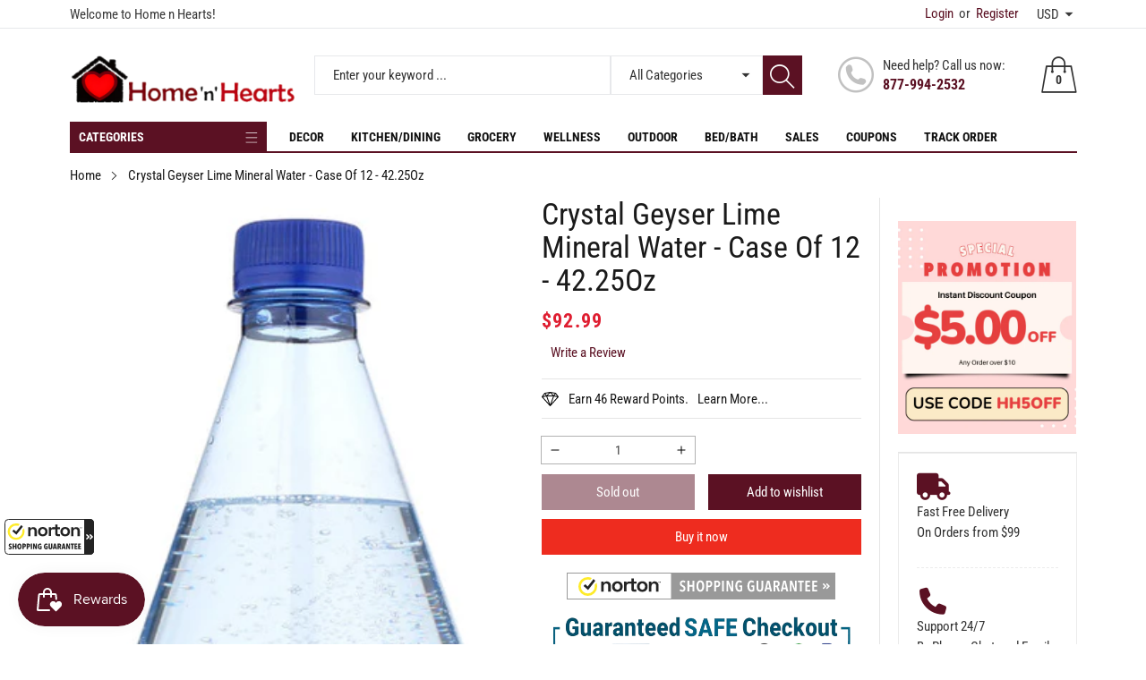

--- FILE ---
content_type: text/html; charset=utf-8
request_url: https://homenhearts.com/products/crystal-geyser-lime-mineral-water-case-of-12-4225oz
body_size: 58375
content:
<!doctype html>
<html class="no-js" lang="en">
  <head>    
<!-- Google tag (gtag.js) -->
<script async src="https://www.googletagmanager.com/gtag/js?id=G-M0RWR2WZSF"></script>
<script>
  window.dataLayer = window.dataLayer || [];
  function gtag(){dataLayer.push(arguments);}
  gtag('js', new Date());

  gtag('config', 'G-M0RWR2WZSF');
</script>

    <meta charset="utf-8">
    <meta http-equiv="X-UA-Compatible" content="IE=edge">
    <meta name="viewport" content="width=device-width,initial-scale=1">
    <meta name="theme-color" content="">
    <meta name="p:domain_verify" content="af24e063412235a82774978f408b73db">
    <link rel="canonical" href="https://homenhearts.com/products/crystal-geyser-lime-mineral-water-case-of-12-4225oz">
    <link rel="preconnect" href="https://cdn.shopify.com" crossorigin><link rel="icon" type="image/png" href="//homenhearts.com/cdn/shop/files/favicon_small_b6764049-dc9c-4286-baaa-17994de791ab_32x32.png?v=1613578826"><link rel="preconnect" href="https://fonts.shopifycdn.com" crossorigin><title>Crystal Geyser Lime Mineral Water - Case Of 12 - 42.25Oz
&ndash; Home n Hearts
</title>

    
      <meta name="description" content="Crystal Geyser Lime Mineral Water - Case Of 12 - 42.25Oz 39.05CARBONATED &amp;amp; SPARKLING">
    

    

<meta property="og:site_name" content="Home n Hearts">
<meta property="og:url" content="https://homenhearts.com/products/crystal-geyser-lime-mineral-water-case-of-12-4225oz">
<meta property="og:title" content="Crystal Geyser Lime Mineral Water - Case Of 12 - 42.25Oz">
<meta property="og:type" content="product">
<meta property="og:description" content="Crystal Geyser Lime Mineral Water - Case Of 12 - 42.25Oz 39.05CARBONATED &amp;amp; SPARKLING"><meta property="og:image" content="http://homenhearts.com/cdn/shop/files/f988ae89-e986-414c-a070-d14805e22907.1fc81a5ccc1906a1dab3711ca6e6631f__24134.1655413628.1280.1280.jpg?v=1700118937">
  <meta property="og:image:secure_url" content="https://homenhearts.com/cdn/shop/files/f988ae89-e986-414c-a070-d14805e22907.1fc81a5ccc1906a1dab3711ca6e6631f__24134.1655413628.1280.1280.jpg?v=1700118937">
  <meta property="og:image:width" content="348">
  <meta property="og:image:height" content="1000"><meta property="og:price:amount" content="92.99">
  <meta property="og:price:currency" content="USD"><meta name="twitter:site" content="@homenhearts"><meta name="twitter:card" content="summary_large_image">
<meta name="twitter:title" content="Crystal Geyser Lime Mineral Water - Case Of 12 - 42.25Oz">
<meta name="twitter:description" content="Crystal Geyser Lime Mineral Water - Case Of 12 - 42.25Oz 39.05CARBONATED &amp;amp; SPARKLING">


    <script src="//homenhearts.com/cdn/shop/t/6/assets/jquery.min.js?v=8324501383853434791701307215" defer="defer"></script>
    <script src="//homenhearts.com/cdn/shop/t/6/assets/swiper.min.js?v=19857067470180794341701307216" defer="defer"></script>
    <script src="//homenhearts.com/cdn/shop/t/6/assets/pure-dom.js?v=63796430821094613901701307215" defer="defer"></script>
    <script src="//homenhearts.com/cdn/shop/t/6/assets/vendor.js?v=125127558727347031471701307216" defer="defer"></script>
    <script src="//homenhearts.com/cdn/shop/t/6/assets/lazysizes.min.js?v=122719776364282065531701307215" defer="defer"></script><script src="//homenhearts.com/cdn/shop/t/6/assets/sticky-sidebar.min.js?v=123405615214350053311701307216" defer="defer"></script><script src="//homenhearts.com/cdn/shop/t/6/assets/global.js?v=78196276214084769721701307215" defer="defer"></script>
    <script src="//homenhearts.com/cdn/shop/t/6/assets/slideshow.js?v=91817796353213893361701307216" defer="defer"></script>

    <script></script>

    <script>window.performance && window.performance.mark && window.performance.mark('shopify.content_for_header.start');</script><meta id="shopify-digital-wallet" name="shopify-digital-wallet" content="/21906443/digital_wallets/dialog">
<meta name="shopify-checkout-api-token" content="6564fb38452e2dc97533cafbb5fbaae5">
<meta id="in-context-paypal-metadata" data-shop-id="21906443" data-venmo-supported="true" data-environment="production" data-locale="en_US" data-paypal-v4="true" data-currency="USD">
<link rel="alternate" hreflang="x-default" href="https://homenhearts.com/products/crystal-geyser-lime-mineral-water-case-of-12-4225oz">
<link rel="alternate" hreflang="en" href="https://homenhearts.com/products/crystal-geyser-lime-mineral-water-case-of-12-4225oz">
<link rel="alternate" hreflang="en-CA" href="https://homenhearts.com/en-ca/products/crystal-geyser-lime-mineral-water-case-of-12-4225oz">
<link rel="alternate" type="application/json+oembed" href="https://homenhearts.com/products/crystal-geyser-lime-mineral-water-case-of-12-4225oz.oembed">
<script async="async" src="/checkouts/internal/preloads.js?locale=en-US"></script>
<script id="shopify-features" type="application/json">{"accessToken":"6564fb38452e2dc97533cafbb5fbaae5","betas":["rich-media-storefront-analytics"],"domain":"homenhearts.com","predictiveSearch":true,"shopId":21906443,"locale":"en"}</script>
<script>var Shopify = Shopify || {};
Shopify.shop = "home-n-hearts.myshopify.com";
Shopify.locale = "en";
Shopify.currency = {"active":"USD","rate":"1.0"};
Shopify.country = "US";
Shopify.theme = {"name":"Maxmin-2-r5.0.4","id":163276325146,"schema_name":"Maxmin","schema_version":"5.0.3","theme_store_id":null,"role":"main"};
Shopify.theme.handle = "null";
Shopify.theme.style = {"id":null,"handle":null};
Shopify.cdnHost = "homenhearts.com/cdn";
Shopify.routes = Shopify.routes || {};
Shopify.routes.root = "/";</script>
<script type="module">!function(o){(o.Shopify=o.Shopify||{}).modules=!0}(window);</script>
<script>!function(o){function n(){var o=[];function n(){o.push(Array.prototype.slice.apply(arguments))}return n.q=o,n}var t=o.Shopify=o.Shopify||{};t.loadFeatures=n(),t.autoloadFeatures=n()}(window);</script>
<script id="shop-js-analytics" type="application/json">{"pageType":"product"}</script>
<script defer="defer" async type="module" src="//homenhearts.com/cdn/shopifycloud/shop-js/modules/v2/client.init-shop-cart-sync_BT-GjEfc.en.esm.js"></script>
<script defer="defer" async type="module" src="//homenhearts.com/cdn/shopifycloud/shop-js/modules/v2/chunk.common_D58fp_Oc.esm.js"></script>
<script defer="defer" async type="module" src="//homenhearts.com/cdn/shopifycloud/shop-js/modules/v2/chunk.modal_xMitdFEc.esm.js"></script>
<script type="module">
  await import("//homenhearts.com/cdn/shopifycloud/shop-js/modules/v2/client.init-shop-cart-sync_BT-GjEfc.en.esm.js");
await import("//homenhearts.com/cdn/shopifycloud/shop-js/modules/v2/chunk.common_D58fp_Oc.esm.js");
await import("//homenhearts.com/cdn/shopifycloud/shop-js/modules/v2/chunk.modal_xMitdFEc.esm.js");

  window.Shopify.SignInWithShop?.initShopCartSync?.({"fedCMEnabled":true,"windoidEnabled":true});

</script>
<script>(function() {
  var isLoaded = false;
  function asyncLoad() {
    if (isLoaded) return;
    isLoaded = true;
    var urls = ["\/\/shopify.privy.com\/widget.js?shop=home-n-hearts.myshopify.com","https:\/\/cdn-stamped-io.azureedge.net\/files\/shopify.v2.min.js?shop=home-n-hearts.myshopify.com"];
    for (var i = 0; i < urls.length; i++) {
      var s = document.createElement('script');
      s.type = 'text/javascript';
      s.async = true;
      s.src = urls[i];
      var x = document.getElementsByTagName('script')[0];
      x.parentNode.insertBefore(s, x);
    }
  };
  if(window.attachEvent) {
    window.attachEvent('onload', asyncLoad);
  } else {
    window.addEventListener('load', asyncLoad, false);
  }
})();</script>
<script id="__st">var __st={"a":21906443,"offset":-21600,"reqid":"4b14b1f6-142a-4b15-b3bd-e205f3c1d354-1769461813","pageurl":"homenhearts.com\/products\/crystal-geyser-lime-mineral-water-case-of-12-4225oz","u":"49c577a051fd","p":"product","rtyp":"product","rid":8826563625242};</script>
<script>window.ShopifyPaypalV4VisibilityTracking = true;</script>
<script id="captcha-bootstrap">!function(){'use strict';const t='contact',e='account',n='new_comment',o=[[t,t],['blogs',n],['comments',n],[t,'customer']],c=[[e,'customer_login'],[e,'guest_login'],[e,'recover_customer_password'],[e,'create_customer']],r=t=>t.map((([t,e])=>`form[action*='/${t}']:not([data-nocaptcha='true']) input[name='form_type'][value='${e}']`)).join(','),a=t=>()=>t?[...document.querySelectorAll(t)].map((t=>t.form)):[];function s(){const t=[...o],e=r(t);return a(e)}const i='password',u='form_key',d=['recaptcha-v3-token','g-recaptcha-response','h-captcha-response',i],f=()=>{try{return window.sessionStorage}catch{return}},m='__shopify_v',_=t=>t.elements[u];function p(t,e,n=!1){try{const o=window.sessionStorage,c=JSON.parse(o.getItem(e)),{data:r}=function(t){const{data:e,action:n}=t;return t[m]||n?{data:e,action:n}:{data:t,action:n}}(c);for(const[e,n]of Object.entries(r))t.elements[e]&&(t.elements[e].value=n);n&&o.removeItem(e)}catch(o){console.error('form repopulation failed',{error:o})}}const l='form_type',E='cptcha';function T(t){t.dataset[E]=!0}const w=window,h=w.document,L='Shopify',v='ce_forms',y='captcha';let A=!1;((t,e)=>{const n=(g='f06e6c50-85a8-45c8-87d0-21a2b65856fe',I='https://cdn.shopify.com/shopifycloud/storefront-forms-hcaptcha/ce_storefront_forms_captcha_hcaptcha.v1.5.2.iife.js',D={infoText:'Protected by hCaptcha',privacyText:'Privacy',termsText:'Terms'},(t,e,n)=>{const o=w[L][v],c=o.bindForm;if(c)return c(t,g,e,D).then(n);var r;o.q.push([[t,g,e,D],n]),r=I,A||(h.body.append(Object.assign(h.createElement('script'),{id:'captcha-provider',async:!0,src:r})),A=!0)});var g,I,D;w[L]=w[L]||{},w[L][v]=w[L][v]||{},w[L][v].q=[],w[L][y]=w[L][y]||{},w[L][y].protect=function(t,e){n(t,void 0,e),T(t)},Object.freeze(w[L][y]),function(t,e,n,w,h,L){const[v,y,A,g]=function(t,e,n){const i=e?o:[],u=t?c:[],d=[...i,...u],f=r(d),m=r(i),_=r(d.filter((([t,e])=>n.includes(e))));return[a(f),a(m),a(_),s()]}(w,h,L),I=t=>{const e=t.target;return e instanceof HTMLFormElement?e:e&&e.form},D=t=>v().includes(t);t.addEventListener('submit',(t=>{const e=I(t);if(!e)return;const n=D(e)&&!e.dataset.hcaptchaBound&&!e.dataset.recaptchaBound,o=_(e),c=g().includes(e)&&(!o||!o.value);(n||c)&&t.preventDefault(),c&&!n&&(function(t){try{if(!f())return;!function(t){const e=f();if(!e)return;const n=_(t);if(!n)return;const o=n.value;o&&e.removeItem(o)}(t);const e=Array.from(Array(32),(()=>Math.random().toString(36)[2])).join('');!function(t,e){_(t)||t.append(Object.assign(document.createElement('input'),{type:'hidden',name:u})),t.elements[u].value=e}(t,e),function(t,e){const n=f();if(!n)return;const o=[...t.querySelectorAll(`input[type='${i}']`)].map((({name:t})=>t)),c=[...d,...o],r={};for(const[a,s]of new FormData(t).entries())c.includes(a)||(r[a]=s);n.setItem(e,JSON.stringify({[m]:1,action:t.action,data:r}))}(t,e)}catch(e){console.error('failed to persist form',e)}}(e),e.submit())}));const S=(t,e)=>{t&&!t.dataset[E]&&(n(t,e.some((e=>e===t))),T(t))};for(const o of['focusin','change'])t.addEventListener(o,(t=>{const e=I(t);D(e)&&S(e,y())}));const B=e.get('form_key'),M=e.get(l),P=B&&M;t.addEventListener('DOMContentLoaded',(()=>{const t=y();if(P)for(const e of t)e.elements[l].value===M&&p(e,B);[...new Set([...A(),...v().filter((t=>'true'===t.dataset.shopifyCaptcha))])].forEach((e=>S(e,t)))}))}(h,new URLSearchParams(w.location.search),n,t,e,['guest_login'])})(!0,!0)}();</script>
<script integrity="sha256-4kQ18oKyAcykRKYeNunJcIwy7WH5gtpwJnB7kiuLZ1E=" data-source-attribution="shopify.loadfeatures" defer="defer" src="//homenhearts.com/cdn/shopifycloud/storefront/assets/storefront/load_feature-a0a9edcb.js" crossorigin="anonymous"></script>
<script data-source-attribution="shopify.dynamic_checkout.dynamic.init">var Shopify=Shopify||{};Shopify.PaymentButton=Shopify.PaymentButton||{isStorefrontPortableWallets:!0,init:function(){window.Shopify.PaymentButton.init=function(){};var t=document.createElement("script");t.src="https://homenhearts.com/cdn/shopifycloud/portable-wallets/latest/portable-wallets.en.js",t.type="module",document.head.appendChild(t)}};
</script>
<script data-source-attribution="shopify.dynamic_checkout.buyer_consent">
  function portableWalletsHideBuyerConsent(e){var t=document.getElementById("shopify-buyer-consent"),n=document.getElementById("shopify-subscription-policy-button");t&&n&&(t.classList.add("hidden"),t.setAttribute("aria-hidden","true"),n.removeEventListener("click",e))}function portableWalletsShowBuyerConsent(e){var t=document.getElementById("shopify-buyer-consent"),n=document.getElementById("shopify-subscription-policy-button");t&&n&&(t.classList.remove("hidden"),t.removeAttribute("aria-hidden"),n.addEventListener("click",e))}window.Shopify?.PaymentButton&&(window.Shopify.PaymentButton.hideBuyerConsent=portableWalletsHideBuyerConsent,window.Shopify.PaymentButton.showBuyerConsent=portableWalletsShowBuyerConsent);
</script>
<script>
  function portableWalletsCleanup(e){e&&e.src&&console.error("Failed to load portable wallets script "+e.src);var t=document.querySelectorAll("shopify-accelerated-checkout .shopify-payment-button__skeleton, shopify-accelerated-checkout-cart .wallet-cart-button__skeleton"),e=document.getElementById("shopify-buyer-consent");for(let e=0;e<t.length;e++)t[e].remove();e&&e.remove()}function portableWalletsNotLoadedAsModule(e){e instanceof ErrorEvent&&"string"==typeof e.message&&e.message.includes("import.meta")&&"string"==typeof e.filename&&e.filename.includes("portable-wallets")&&(window.removeEventListener("error",portableWalletsNotLoadedAsModule),window.Shopify.PaymentButton.failedToLoad=e,"loading"===document.readyState?document.addEventListener("DOMContentLoaded",window.Shopify.PaymentButton.init):window.Shopify.PaymentButton.init())}window.addEventListener("error",portableWalletsNotLoadedAsModule);
</script>

<script type="module" src="https://homenhearts.com/cdn/shopifycloud/portable-wallets/latest/portable-wallets.en.js" onError="portableWalletsCleanup(this)" crossorigin="anonymous"></script>
<script nomodule>
  document.addEventListener("DOMContentLoaded", portableWalletsCleanup);
</script>

<link id="shopify-accelerated-checkout-styles" rel="stylesheet" media="screen" href="https://homenhearts.com/cdn/shopifycloud/portable-wallets/latest/accelerated-checkout-backwards-compat.css" crossorigin="anonymous">
<style id="shopify-accelerated-checkout-cart">
        #shopify-buyer-consent {
  margin-top: 1em;
  display: inline-block;
  width: 100%;
}

#shopify-buyer-consent.hidden {
  display: none;
}

#shopify-subscription-policy-button {
  background: none;
  border: none;
  padding: 0;
  text-decoration: underline;
  font-size: inherit;
  cursor: pointer;
}

#shopify-subscription-policy-button::before {
  box-shadow: none;
}

      </style>

<script>window.performance && window.performance.mark && window.performance.mark('shopify.content_for_header.end');</script>
    

<style data-shopify>
  @font-face {
  font-family: "Roboto Condensed";
  font-weight: 400;
  font-style: normal;
  font-display: swap;
  src: url("//homenhearts.com/cdn/fonts/roboto_condensed/robotocondensed_n4.01812de96ca5a5e9d19bef3ca9cc80dd1bf6c8b8.woff2") format("woff2"),
       url("//homenhearts.com/cdn/fonts/roboto_condensed/robotocondensed_n4.3930e6ddba458dc3cb725a82a2668eac3c63c104.woff") format("woff");
}

  @font-face {
  font-family: "Roboto Condensed";
  font-weight: 700;
  font-style: normal;
  font-display: swap;
  src: url("//homenhearts.com/cdn/fonts/roboto_condensed/robotocondensed_n7.0c73a613503672be244d2f29ab6ddd3fc3cc69ae.woff2") format("woff2"),
       url("//homenhearts.com/cdn/fonts/roboto_condensed/robotocondensed_n7.ef6ece86ba55f49c27c4904a493c283a40f3a66e.woff") format("woff");
}

  @font-face {
  font-family: "Roboto Condensed";
  font-weight: 400;
  font-style: italic;
  font-display: swap;
  src: url("//homenhearts.com/cdn/fonts/roboto_condensed/robotocondensed_i4.05c7f163ad2c00a3c4257606d1227691aff9070b.woff2") format("woff2"),
       url("//homenhearts.com/cdn/fonts/roboto_condensed/robotocondensed_i4.04d9d87e0a45b49fc67a5b9eb5059e1540f5cda3.woff") format("woff");
}

  @font-face {
  font-family: "Roboto Condensed";
  font-weight: 700;
  font-style: italic;
  font-display: swap;
  src: url("//homenhearts.com/cdn/fonts/roboto_condensed/robotocondensed_i7.bed9f3a01efda68cdff8b63e6195c957a0da68cb.woff2") format("woff2"),
       url("//homenhearts.com/cdn/fonts/roboto_condensed/robotocondensed_i7.9ca5759a0bcf75a82b270218eab4c83ec254abf8.woff") format("woff");
}

  @font-face {
  font-family: "Roboto Condensed";
  font-weight: 400;
  font-style: normal;
  font-display: swap;
  src: url("//homenhearts.com/cdn/fonts/roboto_condensed/robotocondensed_n4.01812de96ca5a5e9d19bef3ca9cc80dd1bf6c8b8.woff2") format("woff2"),
       url("//homenhearts.com/cdn/fonts/roboto_condensed/robotocondensed_n4.3930e6ddba458dc3cb725a82a2668eac3c63c104.woff") format("woff");
}


  :root {--font-body-family: "Roboto Condensed", sans-serif;
    --font-body-style: normal;
    --font-body-weight: 400;

    --font-heading-family: "Roboto Condensed", sans-serif;
    --font-heading-style: normal;
    --font-heading-weight: 400;--color_primary: #5b1123;	    
	--color_body: #1a1a1a;	   	    	
	--color_heading: #1a1a1a;	
	--color_line: #e3e5e7;	
	--color_body_bg: #edeef1;	
	--color_content_bg: #ffffff;--color_header_text: #333333;
	--color_header_border: #e7e8eb;	
	--color_header_bg: #ffffff;		
	--color_topheader_text: #393939;	
	--color_topheader_border: #e7e8eb;	
	--color_topheader_bg: #ffffff;--color_navigation_text: #121212;	
	--color_navigation_bg: #ffffff;
	--color_navigation_text_hover: #f87733;--color_product_title_text : #161616;			
	--color_price_text : #212121;
	--color_price_compare_text : #696969;	
	--color_rating_text: #f5cc26;
	--color_price_text_detail: #df1e31;
	--color_price_compare_text_detail: #696969;--color_button_text: #ffffff;
	--color_button_border: #5b1123;
	--color_button_bg: #5b1123;--color_btn_text1: #ffffff;
	--color_btn_border1: #ee2c1f;
	--color_btn_bg1: #ee2c1f;--color_footer_title_text : #2b2b2b;
	--color_footer_text : #393939;	
	--color_footer_border : #b6b4b4;
	--color_footer_bg : #ffffff;	
	--color_copyright_border : #b6b4b4;
	--color_copyright_text : #454545;	
	--color_copyright_text_hover : #f87733;			
	--color_copyright_link : #f87733;	
	--color_copyright_bg : #f1f2f4;
  }	  
</style>

    <link rel="stylesheet" href="//homenhearts.com/cdn/shop/t/6/assets/cs-font-icon.css?v=163712653888768128921701307249" media="print" onload="this.media='all'">
    <link rel="stylesheet" href="//homenhearts.com/cdn/shop/t/6/assets/swiper-bundle.css?v=157259476856304533321701307216" media="print" onload="this.media='all'">
    <link href="//homenhearts.com/cdn/shop/t/6/assets/vendor.css?v=50430274728789114391701307216" rel="stylesheet" type="text/css" media="all" />
    <link href="//homenhearts.com/cdn/shop/t/6/assets/home-section.css?v=121963244277940548111701307215" rel="stylesheet" type="text/css" media="all" />

    <link href="//homenhearts.com/cdn/shop/t/6/assets/component-product-grid.css?v=95971440726454177891701307214" rel="stylesheet" type="text/css" media="all" />
    <link href="//homenhearts.com/cdn/shop/t/6/assets/component-slider.css?v=174180164528762335231701307214" rel="stylesheet" type="text/css" media="all" />
    <link rel="stylesheet" href="//homenhearts.com/cdn/shop/t/6/assets/component-modal.css?v=25537308727916973081701307214" media="print" onload="this.media='all'"><link rel="preload" as="font" href="//homenhearts.com/cdn/fonts/roboto_condensed/robotocondensed_n4.01812de96ca5a5e9d19bef3ca9cc80dd1bf6c8b8.woff2" type="font/woff2" crossorigin><link rel="preload" as="font" href="//homenhearts.com/cdn/fonts/roboto_condensed/robotocondensed_n4.01812de96ca5a5e9d19bef3ca9cc80dd1bf6c8b8.woff2" type="font/woff2" crossorigin><script>
      document.documentElement.className = document.documentElement.className.replace('no-js', 'js');
    </script>
   
    <!-- Site Verification Code -->
    <meta name="google-site-verification" content="-Q7ZDv8o356iP4iN1_yw2MQXEWT2d_GhVmvSKECujg8" />
    <meta name="msvalidate.01" content="DBCCC6A8B88D53987E6F7D66B243280C">
    <!-- END: Site Verification Code -->
    <link
      rel="stylesheet"
      href="https://cdnjs.cloudflare.com/ajax/libs/font-awesome/6.5.1/css/all.min.css"
      integrity="sha512-DTOQO9RWCH3ppGqcWaEA1BIZOC6xxalwEsw9c2QQeAIftl+Vegovlnee1c9QX4TctnWMn13TZye+giMm8e2LwA=="
      crossorigin="anonymous"
      referrerpolicy="no-referrer"
    >  

<script src="https://cdn.shopify.com/extensions/019bfa34-cc2c-7b75-a416-7fdb53ece79b/smile-io-276/assets/smile-loader.js" type="text/javascript" defer="defer"></script>
<script src="https://cdn.shopify.com/extensions/d32fb49d-7f37-4bc8-bbd0-c4621550dcda/willdesk-live-chat-helpdesk-6/assets/willdesk.min.js" type="text/javascript" defer="defer"></script>
<link href="https://monorail-edge.shopifysvc.com" rel="dns-prefetch">
<script>(function(){if ("sendBeacon" in navigator && "performance" in window) {try {var session_token_from_headers = performance.getEntriesByType('navigation')[0].serverTiming.find(x => x.name == '_s').description;} catch {var session_token_from_headers = undefined;}var session_cookie_matches = document.cookie.match(/_shopify_s=([^;]*)/);var session_token_from_cookie = session_cookie_matches && session_cookie_matches.length === 2 ? session_cookie_matches[1] : "";var session_token = session_token_from_headers || session_token_from_cookie || "";function handle_abandonment_event(e) {var entries = performance.getEntries().filter(function(entry) {return /monorail-edge.shopifysvc.com/.test(entry.name);});if (!window.abandonment_tracked && entries.length === 0) {window.abandonment_tracked = true;var currentMs = Date.now();var navigation_start = performance.timing.navigationStart;var payload = {shop_id: 21906443,url: window.location.href,navigation_start,duration: currentMs - navigation_start,session_token,page_type: "product"};window.navigator.sendBeacon("https://monorail-edge.shopifysvc.com/v1/produce", JSON.stringify({schema_id: "online_store_buyer_site_abandonment/1.1",payload: payload,metadata: {event_created_at_ms: currentMs,event_sent_at_ms: currentMs}}));}}window.addEventListener('pagehide', handle_abandonment_event);}}());</script>
<script id="web-pixels-manager-setup">(function e(e,d,r,n,o){if(void 0===o&&(o={}),!Boolean(null===(a=null===(i=window.Shopify)||void 0===i?void 0:i.analytics)||void 0===a?void 0:a.replayQueue)){var i,a;window.Shopify=window.Shopify||{};var t=window.Shopify;t.analytics=t.analytics||{};var s=t.analytics;s.replayQueue=[],s.publish=function(e,d,r){return s.replayQueue.push([e,d,r]),!0};try{self.performance.mark("wpm:start")}catch(e){}var l=function(){var e={modern:/Edge?\/(1{2}[4-9]|1[2-9]\d|[2-9]\d{2}|\d{4,})\.\d+(\.\d+|)|Firefox\/(1{2}[4-9]|1[2-9]\d|[2-9]\d{2}|\d{4,})\.\d+(\.\d+|)|Chrom(ium|e)\/(9{2}|\d{3,})\.\d+(\.\d+|)|(Maci|X1{2}).+ Version\/(15\.\d+|(1[6-9]|[2-9]\d|\d{3,})\.\d+)([,.]\d+|)( \(\w+\)|)( Mobile\/\w+|) Safari\/|Chrome.+OPR\/(9{2}|\d{3,})\.\d+\.\d+|(CPU[ +]OS|iPhone[ +]OS|CPU[ +]iPhone|CPU IPhone OS|CPU iPad OS)[ +]+(15[._]\d+|(1[6-9]|[2-9]\d|\d{3,})[._]\d+)([._]\d+|)|Android:?[ /-](13[3-9]|1[4-9]\d|[2-9]\d{2}|\d{4,})(\.\d+|)(\.\d+|)|Android.+Firefox\/(13[5-9]|1[4-9]\d|[2-9]\d{2}|\d{4,})\.\d+(\.\d+|)|Android.+Chrom(ium|e)\/(13[3-9]|1[4-9]\d|[2-9]\d{2}|\d{4,})\.\d+(\.\d+|)|SamsungBrowser\/([2-9]\d|\d{3,})\.\d+/,legacy:/Edge?\/(1[6-9]|[2-9]\d|\d{3,})\.\d+(\.\d+|)|Firefox\/(5[4-9]|[6-9]\d|\d{3,})\.\d+(\.\d+|)|Chrom(ium|e)\/(5[1-9]|[6-9]\d|\d{3,})\.\d+(\.\d+|)([\d.]+$|.*Safari\/(?![\d.]+ Edge\/[\d.]+$))|(Maci|X1{2}).+ Version\/(10\.\d+|(1[1-9]|[2-9]\d|\d{3,})\.\d+)([,.]\d+|)( \(\w+\)|)( Mobile\/\w+|) Safari\/|Chrome.+OPR\/(3[89]|[4-9]\d|\d{3,})\.\d+\.\d+|(CPU[ +]OS|iPhone[ +]OS|CPU[ +]iPhone|CPU IPhone OS|CPU iPad OS)[ +]+(10[._]\d+|(1[1-9]|[2-9]\d|\d{3,})[._]\d+)([._]\d+|)|Android:?[ /-](13[3-9]|1[4-9]\d|[2-9]\d{2}|\d{4,})(\.\d+|)(\.\d+|)|Mobile Safari.+OPR\/([89]\d|\d{3,})\.\d+\.\d+|Android.+Firefox\/(13[5-9]|1[4-9]\d|[2-9]\d{2}|\d{4,})\.\d+(\.\d+|)|Android.+Chrom(ium|e)\/(13[3-9]|1[4-9]\d|[2-9]\d{2}|\d{4,})\.\d+(\.\d+|)|Android.+(UC? ?Browser|UCWEB|U3)[ /]?(15\.([5-9]|\d{2,})|(1[6-9]|[2-9]\d|\d{3,})\.\d+)\.\d+|SamsungBrowser\/(5\.\d+|([6-9]|\d{2,})\.\d+)|Android.+MQ{2}Browser\/(14(\.(9|\d{2,})|)|(1[5-9]|[2-9]\d|\d{3,})(\.\d+|))(\.\d+|)|K[Aa][Ii]OS\/(3\.\d+|([4-9]|\d{2,})\.\d+)(\.\d+|)/},d=e.modern,r=e.legacy,n=navigator.userAgent;return n.match(d)?"modern":n.match(r)?"legacy":"unknown"}(),u="modern"===l?"modern":"legacy",c=(null!=n?n:{modern:"",legacy:""})[u],f=function(e){return[e.baseUrl,"/wpm","/b",e.hashVersion,"modern"===e.buildTarget?"m":"l",".js"].join("")}({baseUrl:d,hashVersion:r,buildTarget:u}),m=function(e){var d=e.version,r=e.bundleTarget,n=e.surface,o=e.pageUrl,i=e.monorailEndpoint;return{emit:function(e){var a=e.status,t=e.errorMsg,s=(new Date).getTime(),l=JSON.stringify({metadata:{event_sent_at_ms:s},events:[{schema_id:"web_pixels_manager_load/3.1",payload:{version:d,bundle_target:r,page_url:o,status:a,surface:n,error_msg:t},metadata:{event_created_at_ms:s}}]});if(!i)return console&&console.warn&&console.warn("[Web Pixels Manager] No Monorail endpoint provided, skipping logging."),!1;try{return self.navigator.sendBeacon.bind(self.navigator)(i,l)}catch(e){}var u=new XMLHttpRequest;try{return u.open("POST",i,!0),u.setRequestHeader("Content-Type","text/plain"),u.send(l),!0}catch(e){return console&&console.warn&&console.warn("[Web Pixels Manager] Got an unhandled error while logging to Monorail."),!1}}}}({version:r,bundleTarget:l,surface:e.surface,pageUrl:self.location.href,monorailEndpoint:e.monorailEndpoint});try{o.browserTarget=l,function(e){var d=e.src,r=e.async,n=void 0===r||r,o=e.onload,i=e.onerror,a=e.sri,t=e.scriptDataAttributes,s=void 0===t?{}:t,l=document.createElement("script"),u=document.querySelector("head"),c=document.querySelector("body");if(l.async=n,l.src=d,a&&(l.integrity=a,l.crossOrigin="anonymous"),s)for(var f in s)if(Object.prototype.hasOwnProperty.call(s,f))try{l.dataset[f]=s[f]}catch(e){}if(o&&l.addEventListener("load",o),i&&l.addEventListener("error",i),u)u.appendChild(l);else{if(!c)throw new Error("Did not find a head or body element to append the script");c.appendChild(l)}}({src:f,async:!0,onload:function(){if(!function(){var e,d;return Boolean(null===(d=null===(e=window.Shopify)||void 0===e?void 0:e.analytics)||void 0===d?void 0:d.initialized)}()){var d=window.webPixelsManager.init(e)||void 0;if(d){var r=window.Shopify.analytics;r.replayQueue.forEach((function(e){var r=e[0],n=e[1],o=e[2];d.publishCustomEvent(r,n,o)})),r.replayQueue=[],r.publish=d.publishCustomEvent,r.visitor=d.visitor,r.initialized=!0}}},onerror:function(){return m.emit({status:"failed",errorMsg:"".concat(f," has failed to load")})},sri:function(e){var d=/^sha384-[A-Za-z0-9+/=]+$/;return"string"==typeof e&&d.test(e)}(c)?c:"",scriptDataAttributes:o}),m.emit({status:"loading"})}catch(e){m.emit({status:"failed",errorMsg:(null==e?void 0:e.message)||"Unknown error"})}}})({shopId: 21906443,storefrontBaseUrl: "https://homenhearts.com",extensionsBaseUrl: "https://extensions.shopifycdn.com/cdn/shopifycloud/web-pixels-manager",monorailEndpoint: "https://monorail-edge.shopifysvc.com/unstable/produce_batch",surface: "storefront-renderer",enabledBetaFlags: ["2dca8a86"],webPixelsConfigList: [{"id":"1775960346","configuration":"{\"account_ID\":\"337097\",\"google_analytics_tracking_tag\":\"1\",\"measurement_id\":\"2\",\"api_secret\":\"3\",\"shop_settings\":\"{\\\"custom_pixel_script\\\":\\\"https:\\\\\\\/\\\\\\\/storage.googleapis.com\\\\\\\/gsf-scripts\\\\\\\/custom-pixels\\\\\\\/home-n-hearts.js\\\"}\"}","eventPayloadVersion":"v1","runtimeContext":"LAX","scriptVersion":"c6b888297782ed4a1cba19cda43d6625","type":"APP","apiClientId":1558137,"privacyPurposes":[],"dataSharingAdjustments":{"protectedCustomerApprovalScopes":["read_customer_address","read_customer_email","read_customer_name","read_customer_personal_data","read_customer_phone"]}},{"id":"1320157466","configuration":"{\"accountID\":\"29354\"}","eventPayloadVersion":"v1","runtimeContext":"STRICT","scriptVersion":"363102036fac99816563490492e5399f","type":"APP","apiClientId":4866667,"privacyPurposes":["ANALYTICS","MARKETING","SALE_OF_DATA"],"dataSharingAdjustments":{"protectedCustomerApprovalScopes":["read_customer_email","read_customer_name","read_customer_personal_data","read_customer_phone"]}},{"id":"124485914","configuration":"{\"hashed_organization_id\":\"803ab1ecf3b7fe17d91acd94baec5963_v1\",\"app_key\":\"home-n-hearts\",\"allow_collect_personal_data\":\"false\"}","eventPayloadVersion":"v1","runtimeContext":"STRICT","scriptVersion":"c3e64302e4c6a915b615bb03ddf3784a","type":"APP","apiClientId":111542,"privacyPurposes":["ANALYTICS","MARKETING","SALE_OF_DATA"],"dataSharingAdjustments":{"protectedCustomerApprovalScopes":["read_customer_address","read_customer_email","read_customer_name","read_customer_personal_data","read_customer_phone"]}},{"id":"163021082","eventPayloadVersion":"1","runtimeContext":"LAX","scriptVersion":"1","type":"CUSTOM","privacyPurposes":["SALE_OF_DATA"],"name":"simprosys"},{"id":"shopify-app-pixel","configuration":"{}","eventPayloadVersion":"v1","runtimeContext":"STRICT","scriptVersion":"0450","apiClientId":"shopify-pixel","type":"APP","privacyPurposes":["ANALYTICS","MARKETING"]},{"id":"shopify-custom-pixel","eventPayloadVersion":"v1","runtimeContext":"LAX","scriptVersion":"0450","apiClientId":"shopify-pixel","type":"CUSTOM","privacyPurposes":["ANALYTICS","MARKETING"]}],isMerchantRequest: false,initData: {"shop":{"name":"Home n Hearts","paymentSettings":{"currencyCode":"USD"},"myshopifyDomain":"home-n-hearts.myshopify.com","countryCode":"US","storefrontUrl":"https:\/\/homenhearts.com"},"customer":null,"cart":null,"checkout":null,"productVariants":[{"price":{"amount":92.99,"currencyCode":"USD"},"product":{"title":"Crystal Geyser Lime Mineral Water  - Case Of 12 - 42.25Oz","vendor":"CRYSTAL GEYSER","id":"8826563625242","untranslatedTitle":"Crystal Geyser Lime Mineral Water  - Case Of 12 - 42.25Oz","url":"\/products\/crystal-geyser-lime-mineral-water-case-of-12-4225oz","type":"BEVERAGE"},"id":"47276575424794","image":{"src":"\/\/homenhearts.com\/cdn\/shop\/files\/f988ae89-e986-414c-a070-d14805e22907.1fc81a5ccc1906a1dab3711ca6e6631f__24134.1655413628.1280.1280.jpg?v=1700118937"},"sku":"BGA.B-27464-12PK","title":"Default Title","untranslatedTitle":"Default Title"}],"purchasingCompany":null},},"https://homenhearts.com/cdn","fcfee988w5aeb613cpc8e4bc33m6693e112",{"modern":"","legacy":""},{"shopId":"21906443","storefrontBaseUrl":"https:\/\/homenhearts.com","extensionBaseUrl":"https:\/\/extensions.shopifycdn.com\/cdn\/shopifycloud\/web-pixels-manager","surface":"storefront-renderer","enabledBetaFlags":"[\"2dca8a86\"]","isMerchantRequest":"false","hashVersion":"fcfee988w5aeb613cpc8e4bc33m6693e112","publish":"custom","events":"[[\"page_viewed\",{}],[\"product_viewed\",{\"productVariant\":{\"price\":{\"amount\":92.99,\"currencyCode\":\"USD\"},\"product\":{\"title\":\"Crystal Geyser Lime Mineral Water  - Case Of 12 - 42.25Oz\",\"vendor\":\"CRYSTAL GEYSER\",\"id\":\"8826563625242\",\"untranslatedTitle\":\"Crystal Geyser Lime Mineral Water  - Case Of 12 - 42.25Oz\",\"url\":\"\/products\/crystal-geyser-lime-mineral-water-case-of-12-4225oz\",\"type\":\"BEVERAGE\"},\"id\":\"47276575424794\",\"image\":{\"src\":\"\/\/homenhearts.com\/cdn\/shop\/files\/f988ae89-e986-414c-a070-d14805e22907.1fc81a5ccc1906a1dab3711ca6e6631f__24134.1655413628.1280.1280.jpg?v=1700118937\"},\"sku\":\"BGA.B-27464-12PK\",\"title\":\"Default Title\",\"untranslatedTitle\":\"Default Title\"}}]]"});</script><script>
  window.ShopifyAnalytics = window.ShopifyAnalytics || {};
  window.ShopifyAnalytics.meta = window.ShopifyAnalytics.meta || {};
  window.ShopifyAnalytics.meta.currency = 'USD';
  var meta = {"product":{"id":8826563625242,"gid":"gid:\/\/shopify\/Product\/8826563625242","vendor":"CRYSTAL GEYSER","type":"BEVERAGE","handle":"crystal-geyser-lime-mineral-water-case-of-12-4225oz","variants":[{"id":47276575424794,"price":9299,"name":"Crystal Geyser Lime Mineral Water  - Case Of 12 - 42.25Oz","public_title":null,"sku":"BGA.B-27464-12PK"}],"remote":false},"page":{"pageType":"product","resourceType":"product","resourceId":8826563625242,"requestId":"4b14b1f6-142a-4b15-b3bd-e205f3c1d354-1769461813"}};
  for (var attr in meta) {
    window.ShopifyAnalytics.meta[attr] = meta[attr];
  }
</script>
<script class="analytics">
  (function () {
    var customDocumentWrite = function(content) {
      var jquery = null;

      if (window.jQuery) {
        jquery = window.jQuery;
      } else if (window.Checkout && window.Checkout.$) {
        jquery = window.Checkout.$;
      }

      if (jquery) {
        jquery('body').append(content);
      }
    };

    var hasLoggedConversion = function(token) {
      if (token) {
        return document.cookie.indexOf('loggedConversion=' + token) !== -1;
      }
      return false;
    }

    var setCookieIfConversion = function(token) {
      if (token) {
        var twoMonthsFromNow = new Date(Date.now());
        twoMonthsFromNow.setMonth(twoMonthsFromNow.getMonth() + 2);

        document.cookie = 'loggedConversion=' + token + '; expires=' + twoMonthsFromNow;
      }
    }

    var trekkie = window.ShopifyAnalytics.lib = window.trekkie = window.trekkie || [];
    if (trekkie.integrations) {
      return;
    }
    trekkie.methods = [
      'identify',
      'page',
      'ready',
      'track',
      'trackForm',
      'trackLink'
    ];
    trekkie.factory = function(method) {
      return function() {
        var args = Array.prototype.slice.call(arguments);
        args.unshift(method);
        trekkie.push(args);
        return trekkie;
      };
    };
    for (var i = 0; i < trekkie.methods.length; i++) {
      var key = trekkie.methods[i];
      trekkie[key] = trekkie.factory(key);
    }
    trekkie.load = function(config) {
      trekkie.config = config || {};
      trekkie.config.initialDocumentCookie = document.cookie;
      var first = document.getElementsByTagName('script')[0];
      var script = document.createElement('script');
      script.type = 'text/javascript';
      script.onerror = function(e) {
        var scriptFallback = document.createElement('script');
        scriptFallback.type = 'text/javascript';
        scriptFallback.onerror = function(error) {
                var Monorail = {
      produce: function produce(monorailDomain, schemaId, payload) {
        var currentMs = new Date().getTime();
        var event = {
          schema_id: schemaId,
          payload: payload,
          metadata: {
            event_created_at_ms: currentMs,
            event_sent_at_ms: currentMs
          }
        };
        return Monorail.sendRequest("https://" + monorailDomain + "/v1/produce", JSON.stringify(event));
      },
      sendRequest: function sendRequest(endpointUrl, payload) {
        // Try the sendBeacon API
        if (window && window.navigator && typeof window.navigator.sendBeacon === 'function' && typeof window.Blob === 'function' && !Monorail.isIos12()) {
          var blobData = new window.Blob([payload], {
            type: 'text/plain'
          });

          if (window.navigator.sendBeacon(endpointUrl, blobData)) {
            return true;
          } // sendBeacon was not successful

        } // XHR beacon

        var xhr = new XMLHttpRequest();

        try {
          xhr.open('POST', endpointUrl);
          xhr.setRequestHeader('Content-Type', 'text/plain');
          xhr.send(payload);
        } catch (e) {
          console.log(e);
        }

        return false;
      },
      isIos12: function isIos12() {
        return window.navigator.userAgent.lastIndexOf('iPhone; CPU iPhone OS 12_') !== -1 || window.navigator.userAgent.lastIndexOf('iPad; CPU OS 12_') !== -1;
      }
    };
    Monorail.produce('monorail-edge.shopifysvc.com',
      'trekkie_storefront_load_errors/1.1',
      {shop_id: 21906443,
      theme_id: 163276325146,
      app_name: "storefront",
      context_url: window.location.href,
      source_url: "//homenhearts.com/cdn/s/trekkie.storefront.a804e9514e4efded663580eddd6991fcc12b5451.min.js"});

        };
        scriptFallback.async = true;
        scriptFallback.src = '//homenhearts.com/cdn/s/trekkie.storefront.a804e9514e4efded663580eddd6991fcc12b5451.min.js';
        first.parentNode.insertBefore(scriptFallback, first);
      };
      script.async = true;
      script.src = '//homenhearts.com/cdn/s/trekkie.storefront.a804e9514e4efded663580eddd6991fcc12b5451.min.js';
      first.parentNode.insertBefore(script, first);
    };
    trekkie.load(
      {"Trekkie":{"appName":"storefront","development":false,"defaultAttributes":{"shopId":21906443,"isMerchantRequest":null,"themeId":163276325146,"themeCityHash":"11215044676289074524","contentLanguage":"en","currency":"USD","eventMetadataId":"44e79126-6fba-4e50-bc21-0d44e7a785da"},"isServerSideCookieWritingEnabled":true,"monorailRegion":"shop_domain","enabledBetaFlags":["65f19447"]},"Session Attribution":{},"S2S":{"facebookCapiEnabled":false,"source":"trekkie-storefront-renderer","apiClientId":580111}}
    );

    var loaded = false;
    trekkie.ready(function() {
      if (loaded) return;
      loaded = true;

      window.ShopifyAnalytics.lib = window.trekkie;

      var originalDocumentWrite = document.write;
      document.write = customDocumentWrite;
      try { window.ShopifyAnalytics.merchantGoogleAnalytics.call(this); } catch(error) {};
      document.write = originalDocumentWrite;

      window.ShopifyAnalytics.lib.page(null,{"pageType":"product","resourceType":"product","resourceId":8826563625242,"requestId":"4b14b1f6-142a-4b15-b3bd-e205f3c1d354-1769461813","shopifyEmitted":true});

      var match = window.location.pathname.match(/checkouts\/(.+)\/(thank_you|post_purchase)/)
      var token = match? match[1]: undefined;
      if (!hasLoggedConversion(token)) {
        setCookieIfConversion(token);
        window.ShopifyAnalytics.lib.track("Viewed Product",{"currency":"USD","variantId":47276575424794,"productId":8826563625242,"productGid":"gid:\/\/shopify\/Product\/8826563625242","name":"Crystal Geyser Lime Mineral Water  - Case Of 12 - 42.25Oz","price":"92.99","sku":"BGA.B-27464-12PK","brand":"CRYSTAL GEYSER","variant":null,"category":"BEVERAGE","nonInteraction":true,"remote":false},undefined,undefined,{"shopifyEmitted":true});
      window.ShopifyAnalytics.lib.track("monorail:\/\/trekkie_storefront_viewed_product\/1.1",{"currency":"USD","variantId":47276575424794,"productId":8826563625242,"productGid":"gid:\/\/shopify\/Product\/8826563625242","name":"Crystal Geyser Lime Mineral Water  - Case Of 12 - 42.25Oz","price":"92.99","sku":"BGA.B-27464-12PK","brand":"CRYSTAL GEYSER","variant":null,"category":"BEVERAGE","nonInteraction":true,"remote":false,"referer":"https:\/\/homenhearts.com\/products\/crystal-geyser-lime-mineral-water-case-of-12-4225oz"});
      }
    });


        var eventsListenerScript = document.createElement('script');
        eventsListenerScript.async = true;
        eventsListenerScript.src = "//homenhearts.com/cdn/shopifycloud/storefront/assets/shop_events_listener-3da45d37.js";
        document.getElementsByTagName('head')[0].appendChild(eventsListenerScript);

})();</script>
  <script>
  if (!window.ga || (window.ga && typeof window.ga !== 'function')) {
    window.ga = function ga() {
      (window.ga.q = window.ga.q || []).push(arguments);
      if (window.Shopify && window.Shopify.analytics && typeof window.Shopify.analytics.publish === 'function') {
        window.Shopify.analytics.publish("ga_stub_called", {}, {sendTo: "google_osp_migration"});
      }
      console.error("Shopify's Google Analytics stub called with:", Array.from(arguments), "\nSee https://help.shopify.com/manual/promoting-marketing/pixels/pixel-migration#google for more information.");
    };
    if (window.Shopify && window.Shopify.analytics && typeof window.Shopify.analytics.publish === 'function') {
      window.Shopify.analytics.publish("ga_stub_initialized", {}, {sendTo: "google_osp_migration"});
    }
  }
</script>
<script
  defer
  src="https://homenhearts.com/cdn/shopifycloud/perf-kit/shopify-perf-kit-3.0.4.min.js"
  data-application="storefront-renderer"
  data-shop-id="21906443"
  data-render-region="gcp-us-east1"
  data-page-type="product"
  data-theme-instance-id="163276325146"
  data-theme-name="Maxmin"
  data-theme-version="5.0.3"
  data-monorail-region="shop_domain"
  data-resource-timing-sampling-rate="10"
  data-shs="true"
  data-shs-beacon="true"
  data-shs-export-with-fetch="true"
  data-shs-logs-sample-rate="1"
  data-shs-beacon-endpoint="https://homenhearts.com/api/collect"
></script>
</head>

  <body class="template-product maxmin-02 v5.0.3">
    <header class="layout-header">
      <div id="shopify-section-theme-header" class="shopify-section"><link href="//homenhearts.com/cdn/shop/t/6/assets/section-header.css?v=52592784258545618641701307249" rel="stylesheet" type="text/css" media="all" />
<link href="//homenhearts.com/cdn/shop/t/6/assets/component-article.css?v=76297867133303009811701307214" rel="stylesheet" type="text/css" media="all" />
<link rel="stylesheet" href="//homenhearts.com/cdn/shop/t/6/assets/component-list-menu.css?v=123695184198480998001701307214" media="print" onload="this.media='all'">
<link rel="stylesheet" href="//homenhearts.com/cdn/shop/t/6/assets/component-search.css?v=161089097692062031671701307214" media="print" onload="this.media='all'">
<link rel="stylesheet" href="//homenhearts.com/cdn/shop/t/6/assets/component-menu-drawer.css?v=163094091949553167621701307214" media="print" onload="this.media='all'">
<link rel="stylesheet" href="//homenhearts.com/cdn/shop/t/6/assets/component-cart-notification.css?v=134928093988057425131701307214" media="print" onload="this.media='all'">
<link rel="stylesheet" href="//homenhearts.com/cdn/shop/t/6/assets/component-cart.css?v=42451530015162345861701307214" media="print" onload="this.media='all'">

<script src="//homenhearts.com/cdn/shop/t/6/assets/localization-form.js?v=81647460801349772641701307215" defer="defer"></script>
<script src="//homenhearts.com/cdn/shop/t/6/assets/search-form.js?v=174897938914729321591701307216" defer="defer"></script>
<script src="//homenhearts.com/cdn/shop/t/6/assets/details-disclosure.js?v=113893937730261782131701307214" defer="defer"></script>
<script src="//homenhearts.com/cdn/shop/t/6/assets/cart-notification.js?v=89920271999468069591701307213" defer="defer"></script>
<script src="//homenhearts.com/cdn/shop/t/6/assets/cart-dropdown.js?v=91331553150594022831701307213" defer="defer"></script>

<div class="top-header"> 
  <div class="container">
    <div class="top-header__content"><div class="top-header__welcome">Welcome to Home n Hearts!</div><nav class="top-header__menu">
        <ul class="top-header__menu-content list-menu--inline no-bullet clearfix"><li class="top-header__menu-root header__menu-account menu__dropdown">
              <a href="/account/login" class="dropdown-toggle top-header__menu-item list-menu__item">Login</a><ul class="header__menu-login no-bullet dropdown-menu">
                <li class="header__menu-login-content">
                  <div class="account-login"><form method="post" action="/account/login" id="customer_login_box" accept-charset="UTF-8" data-login-with-shop-sign-in="true" novalidate="novalidate"><input type="hidden" name="form_type" value="customer_login" /><input type="hidden" name="utf8" value="✓" /><input type="email" name="customer[email]" class="account-field " placeholder="Email" autocapitalize="off" autocomplete="email"><input type="password" value="" name="customer[password]" class="account-field " placeholder="Password" autocomplete="current-password"/><div class="sign-in_create-account">
                      <button type="submit" class="button account-login-submit">Sign in</button>
                    </div><a href="/account/login#recover" class="account-login-recover">> Forgot your password?</a><a href="/account/register"><span>> Create account</span></a></form></div>
                </li>
              </ul></li>
            <li class="top-header__menu-root header__menu-account">
              <a href="/account/register" class="top-header__menu-item list-menu__item">
                <span class="header__menu-account-or">or</span>Register</a>
            </li><li class="top-header__menu-root header__menu-currency">
              <localization-form><form method="post" action="/localization" id="HeaderCountryForm" accept-charset="UTF-8" class="localization-form" enctype="multipart/form-data"><input type="hidden" name="form_type" value="localization" /><input type="hidden" name="utf8" value="✓" /><input type="hidden" name="_method" value="put" /><input type="hidden" name="return_to" value="/products/crystal-geyser-lime-mineral-water-case-of-12-4225oz" /><div class="localization-form__content menu__dropdown">
                  <button type="button" class="localization-form__select dropdown-toggle" data-toggle="HeaderCountryList">
                    USD
                  </button>
                  <ul id="HeaderCountryList" role="list" class="dropdown-menu no-bullet localization-form__list" hidden><li class="localization-form__item " tabindex="-1">
                      <a class="localization-form__link" href="#" data-value="AF">
                        USD
                      </a>
                    </li><li class="localization-form__item " tabindex="-1">
                      <a class="localization-form__link" href="#" data-value="AX">
                        USD
                      </a>
                    </li><li class="localization-form__item " tabindex="-1">
                      <a class="localization-form__link" href="#" data-value="AL">
                        USD
                      </a>
                    </li><li class="localization-form__item " tabindex="-1">
                      <a class="localization-form__link" href="#" data-value="DZ">
                        USD
                      </a>
                    </li><li class="localization-form__item " tabindex="-1">
                      <a class="localization-form__link" href="#" data-value="AD">
                        USD
                      </a>
                    </li><li class="localization-form__item " tabindex="-1">
                      <a class="localization-form__link" href="#" data-value="AO">
                        USD
                      </a>
                    </li><li class="localization-form__item " tabindex="-1">
                      <a class="localization-form__link" href="#" data-value="AI">
                        USD
                      </a>
                    </li><li class="localization-form__item " tabindex="-1">
                      <a class="localization-form__link" href="#" data-value="AG">
                        USD
                      </a>
                    </li><li class="localization-form__item " tabindex="-1">
                      <a class="localization-form__link" href="#" data-value="AR">
                        USD
                      </a>
                    </li><li class="localization-form__item " tabindex="-1">
                      <a class="localization-form__link" href="#" data-value="AM">
                        USD
                      </a>
                    </li><li class="localization-form__item " tabindex="-1">
                      <a class="localization-form__link" href="#" data-value="AW">
                        USD
                      </a>
                    </li><li class="localization-form__item " tabindex="-1">
                      <a class="localization-form__link" href="#" data-value="AC">
                        USD
                      </a>
                    </li><li class="localization-form__item " tabindex="-1">
                      <a class="localization-form__link" href="#" data-value="AU">
                        USD
                      </a>
                    </li><li class="localization-form__item " tabindex="-1">
                      <a class="localization-form__link" href="#" data-value="AT">
                        USD
                      </a>
                    </li><li class="localization-form__item " tabindex="-1">
                      <a class="localization-form__link" href="#" data-value="AZ">
                        USD
                      </a>
                    </li><li class="localization-form__item " tabindex="-1">
                      <a class="localization-form__link" href="#" data-value="BS">
                        USD
                      </a>
                    </li><li class="localization-form__item " tabindex="-1">
                      <a class="localization-form__link" href="#" data-value="BH">
                        USD
                      </a>
                    </li><li class="localization-form__item " tabindex="-1">
                      <a class="localization-form__link" href="#" data-value="BD">
                        USD
                      </a>
                    </li><li class="localization-form__item " tabindex="-1">
                      <a class="localization-form__link" href="#" data-value="BB">
                        USD
                      </a>
                    </li><li class="localization-form__item " tabindex="-1">
                      <a class="localization-form__link" href="#" data-value="BY">
                        USD
                      </a>
                    </li><li class="localization-form__item " tabindex="-1">
                      <a class="localization-form__link" href="#" data-value="BE">
                        USD
                      </a>
                    </li><li class="localization-form__item " tabindex="-1">
                      <a class="localization-form__link" href="#" data-value="BZ">
                        USD
                      </a>
                    </li><li class="localization-form__item " tabindex="-1">
                      <a class="localization-form__link" href="#" data-value="BJ">
                        USD
                      </a>
                    </li><li class="localization-form__item " tabindex="-1">
                      <a class="localization-form__link" href="#" data-value="BM">
                        USD
                      </a>
                    </li><li class="localization-form__item " tabindex="-1">
                      <a class="localization-form__link" href="#" data-value="BT">
                        USD
                      </a>
                    </li><li class="localization-form__item " tabindex="-1">
                      <a class="localization-form__link" href="#" data-value="BO">
                        USD
                      </a>
                    </li><li class="localization-form__item " tabindex="-1">
                      <a class="localization-form__link" href="#" data-value="BA">
                        USD
                      </a>
                    </li><li class="localization-form__item " tabindex="-1">
                      <a class="localization-form__link" href="#" data-value="BW">
                        USD
                      </a>
                    </li><li class="localization-form__item " tabindex="-1">
                      <a class="localization-form__link" href="#" data-value="BR">
                        USD
                      </a>
                    </li><li class="localization-form__item " tabindex="-1">
                      <a class="localization-form__link" href="#" data-value="IO">
                        USD
                      </a>
                    </li><li class="localization-form__item " tabindex="-1">
                      <a class="localization-form__link" href="#" data-value="VG">
                        USD
                      </a>
                    </li><li class="localization-form__item " tabindex="-1">
                      <a class="localization-form__link" href="#" data-value="BN">
                        USD
                      </a>
                    </li><li class="localization-form__item " tabindex="-1">
                      <a class="localization-form__link" href="#" data-value="BG">
                        USD
                      </a>
                    </li><li class="localization-form__item " tabindex="-1">
                      <a class="localization-form__link" href="#" data-value="BF">
                        USD
                      </a>
                    </li><li class="localization-form__item " tabindex="-1">
                      <a class="localization-form__link" href="#" data-value="BI">
                        USD
                      </a>
                    </li><li class="localization-form__item " tabindex="-1">
                      <a class="localization-form__link" href="#" data-value="KH">
                        USD
                      </a>
                    </li><li class="localization-form__item " tabindex="-1">
                      <a class="localization-form__link" href="#" data-value="CM">
                        USD
                      </a>
                    </li><li class="localization-form__item " tabindex="-1">
                      <a class="localization-form__link" href="#" data-value="CA">
                        USD
                      </a>
                    </li><li class="localization-form__item " tabindex="-1">
                      <a class="localization-form__link" href="#" data-value="CV">
                        USD
                      </a>
                    </li><li class="localization-form__item " tabindex="-1">
                      <a class="localization-form__link" href="#" data-value="BQ">
                        USD
                      </a>
                    </li><li class="localization-form__item " tabindex="-1">
                      <a class="localization-form__link" href="#" data-value="KY">
                        USD
                      </a>
                    </li><li class="localization-form__item " tabindex="-1">
                      <a class="localization-form__link" href="#" data-value="CF">
                        USD
                      </a>
                    </li><li class="localization-form__item " tabindex="-1">
                      <a class="localization-form__link" href="#" data-value="TD">
                        USD
                      </a>
                    </li><li class="localization-form__item " tabindex="-1">
                      <a class="localization-form__link" href="#" data-value="CL">
                        USD
                      </a>
                    </li><li class="localization-form__item " tabindex="-1">
                      <a class="localization-form__link" href="#" data-value="CN">
                        USD
                      </a>
                    </li><li class="localization-form__item " tabindex="-1">
                      <a class="localization-form__link" href="#" data-value="CX">
                        USD
                      </a>
                    </li><li class="localization-form__item " tabindex="-1">
                      <a class="localization-form__link" href="#" data-value="CC">
                        USD
                      </a>
                    </li><li class="localization-form__item " tabindex="-1">
                      <a class="localization-form__link" href="#" data-value="CO">
                        USD
                      </a>
                    </li><li class="localization-form__item " tabindex="-1">
                      <a class="localization-form__link" href="#" data-value="KM">
                        USD
                      </a>
                    </li><li class="localization-form__item " tabindex="-1">
                      <a class="localization-form__link" href="#" data-value="CG">
                        USD
                      </a>
                    </li><li class="localization-form__item " tabindex="-1">
                      <a class="localization-form__link" href="#" data-value="CD">
                        USD
                      </a>
                    </li><li class="localization-form__item " tabindex="-1">
                      <a class="localization-form__link" href="#" data-value="CK">
                        USD
                      </a>
                    </li><li class="localization-form__item " tabindex="-1">
                      <a class="localization-form__link" href="#" data-value="CR">
                        USD
                      </a>
                    </li><li class="localization-form__item " tabindex="-1">
                      <a class="localization-form__link" href="#" data-value="CI">
                        USD
                      </a>
                    </li><li class="localization-form__item " tabindex="-1">
                      <a class="localization-form__link" href="#" data-value="HR">
                        USD
                      </a>
                    </li><li class="localization-form__item " tabindex="-1">
                      <a class="localization-form__link" href="#" data-value="CW">
                        USD
                      </a>
                    </li><li class="localization-form__item " tabindex="-1">
                      <a class="localization-form__link" href="#" data-value="CY">
                        USD
                      </a>
                    </li><li class="localization-form__item " tabindex="-1">
                      <a class="localization-form__link" href="#" data-value="CZ">
                        USD
                      </a>
                    </li><li class="localization-form__item " tabindex="-1">
                      <a class="localization-form__link" href="#" data-value="DK">
                        USD
                      </a>
                    </li><li class="localization-form__item " tabindex="-1">
                      <a class="localization-form__link" href="#" data-value="DJ">
                        USD
                      </a>
                    </li><li class="localization-form__item " tabindex="-1">
                      <a class="localization-form__link" href="#" data-value="DM">
                        USD
                      </a>
                    </li><li class="localization-form__item " tabindex="-1">
                      <a class="localization-form__link" href="#" data-value="DO">
                        USD
                      </a>
                    </li><li class="localization-form__item " tabindex="-1">
                      <a class="localization-form__link" href="#" data-value="EC">
                        USD
                      </a>
                    </li><li class="localization-form__item " tabindex="-1">
                      <a class="localization-form__link" href="#" data-value="EG">
                        USD
                      </a>
                    </li><li class="localization-form__item " tabindex="-1">
                      <a class="localization-form__link" href="#" data-value="SV">
                        USD
                      </a>
                    </li><li class="localization-form__item " tabindex="-1">
                      <a class="localization-form__link" href="#" data-value="GQ">
                        USD
                      </a>
                    </li><li class="localization-form__item " tabindex="-1">
                      <a class="localization-form__link" href="#" data-value="ER">
                        USD
                      </a>
                    </li><li class="localization-form__item " tabindex="-1">
                      <a class="localization-form__link" href="#" data-value="EE">
                        USD
                      </a>
                    </li><li class="localization-form__item " tabindex="-1">
                      <a class="localization-form__link" href="#" data-value="SZ">
                        USD
                      </a>
                    </li><li class="localization-form__item " tabindex="-1">
                      <a class="localization-form__link" href="#" data-value="ET">
                        USD
                      </a>
                    </li><li class="localization-form__item " tabindex="-1">
                      <a class="localization-form__link" href="#" data-value="FK">
                        USD
                      </a>
                    </li><li class="localization-form__item " tabindex="-1">
                      <a class="localization-form__link" href="#" data-value="FO">
                        USD
                      </a>
                    </li><li class="localization-form__item " tabindex="-1">
                      <a class="localization-form__link" href="#" data-value="FJ">
                        USD
                      </a>
                    </li><li class="localization-form__item " tabindex="-1">
                      <a class="localization-form__link" href="#" data-value="FI">
                        USD
                      </a>
                    </li><li class="localization-form__item " tabindex="-1">
                      <a class="localization-form__link" href="#" data-value="FR">
                        USD
                      </a>
                    </li><li class="localization-form__item " tabindex="-1">
                      <a class="localization-form__link" href="#" data-value="GF">
                        USD
                      </a>
                    </li><li class="localization-form__item " tabindex="-1">
                      <a class="localization-form__link" href="#" data-value="PF">
                        USD
                      </a>
                    </li><li class="localization-form__item " tabindex="-1">
                      <a class="localization-form__link" href="#" data-value="TF">
                        USD
                      </a>
                    </li><li class="localization-form__item " tabindex="-1">
                      <a class="localization-form__link" href="#" data-value="GA">
                        USD
                      </a>
                    </li><li class="localization-form__item " tabindex="-1">
                      <a class="localization-form__link" href="#" data-value="GM">
                        USD
                      </a>
                    </li><li class="localization-form__item " tabindex="-1">
                      <a class="localization-form__link" href="#" data-value="GE">
                        USD
                      </a>
                    </li><li class="localization-form__item " tabindex="-1">
                      <a class="localization-form__link" href="#" data-value="DE">
                        USD
                      </a>
                    </li><li class="localization-form__item " tabindex="-1">
                      <a class="localization-form__link" href="#" data-value="GH">
                        USD
                      </a>
                    </li><li class="localization-form__item " tabindex="-1">
                      <a class="localization-form__link" href="#" data-value="GI">
                        USD
                      </a>
                    </li><li class="localization-form__item " tabindex="-1">
                      <a class="localization-form__link" href="#" data-value="GR">
                        USD
                      </a>
                    </li><li class="localization-form__item " tabindex="-1">
                      <a class="localization-form__link" href="#" data-value="GL">
                        USD
                      </a>
                    </li><li class="localization-form__item " tabindex="-1">
                      <a class="localization-form__link" href="#" data-value="GD">
                        USD
                      </a>
                    </li><li class="localization-form__item " tabindex="-1">
                      <a class="localization-form__link" href="#" data-value="GP">
                        USD
                      </a>
                    </li><li class="localization-form__item " tabindex="-1">
                      <a class="localization-form__link" href="#" data-value="GT">
                        USD
                      </a>
                    </li><li class="localization-form__item " tabindex="-1">
                      <a class="localization-form__link" href="#" data-value="GG">
                        USD
                      </a>
                    </li><li class="localization-form__item " tabindex="-1">
                      <a class="localization-form__link" href="#" data-value="GN">
                        USD
                      </a>
                    </li><li class="localization-form__item " tabindex="-1">
                      <a class="localization-form__link" href="#" data-value="GW">
                        USD
                      </a>
                    </li><li class="localization-form__item " tabindex="-1">
                      <a class="localization-form__link" href="#" data-value="GY">
                        USD
                      </a>
                    </li><li class="localization-form__item " tabindex="-1">
                      <a class="localization-form__link" href="#" data-value="HT">
                        USD
                      </a>
                    </li><li class="localization-form__item " tabindex="-1">
                      <a class="localization-form__link" href="#" data-value="HN">
                        USD
                      </a>
                    </li><li class="localization-form__item " tabindex="-1">
                      <a class="localization-form__link" href="#" data-value="HK">
                        USD
                      </a>
                    </li><li class="localization-form__item " tabindex="-1">
                      <a class="localization-form__link" href="#" data-value="HU">
                        USD
                      </a>
                    </li><li class="localization-form__item " tabindex="-1">
                      <a class="localization-form__link" href="#" data-value="IS">
                        USD
                      </a>
                    </li><li class="localization-form__item " tabindex="-1">
                      <a class="localization-form__link" href="#" data-value="IN">
                        USD
                      </a>
                    </li><li class="localization-form__item " tabindex="-1">
                      <a class="localization-form__link" href="#" data-value="ID">
                        USD
                      </a>
                    </li><li class="localization-form__item " tabindex="-1">
                      <a class="localization-form__link" href="#" data-value="IQ">
                        USD
                      </a>
                    </li><li class="localization-form__item " tabindex="-1">
                      <a class="localization-form__link" href="#" data-value="IE">
                        USD
                      </a>
                    </li><li class="localization-form__item " tabindex="-1">
                      <a class="localization-form__link" href="#" data-value="IM">
                        USD
                      </a>
                    </li><li class="localization-form__item " tabindex="-1">
                      <a class="localization-form__link" href="#" data-value="IL">
                        USD
                      </a>
                    </li><li class="localization-form__item " tabindex="-1">
                      <a class="localization-form__link" href="#" data-value="IT">
                        USD
                      </a>
                    </li><li class="localization-form__item " tabindex="-1">
                      <a class="localization-form__link" href="#" data-value="JM">
                        USD
                      </a>
                    </li><li class="localization-form__item " tabindex="-1">
                      <a class="localization-form__link" href="#" data-value="JP">
                        USD
                      </a>
                    </li><li class="localization-form__item " tabindex="-1">
                      <a class="localization-form__link" href="#" data-value="JE">
                        USD
                      </a>
                    </li><li class="localization-form__item " tabindex="-1">
                      <a class="localization-form__link" href="#" data-value="JO">
                        USD
                      </a>
                    </li><li class="localization-form__item " tabindex="-1">
                      <a class="localization-form__link" href="#" data-value="KZ">
                        USD
                      </a>
                    </li><li class="localization-form__item " tabindex="-1">
                      <a class="localization-form__link" href="#" data-value="KE">
                        USD
                      </a>
                    </li><li class="localization-form__item " tabindex="-1">
                      <a class="localization-form__link" href="#" data-value="KI">
                        USD
                      </a>
                    </li><li class="localization-form__item " tabindex="-1">
                      <a class="localization-form__link" href="#" data-value="XK">
                        USD
                      </a>
                    </li><li class="localization-form__item " tabindex="-1">
                      <a class="localization-form__link" href="#" data-value="KW">
                        USD
                      </a>
                    </li><li class="localization-form__item " tabindex="-1">
                      <a class="localization-form__link" href="#" data-value="KG">
                        USD
                      </a>
                    </li><li class="localization-form__item " tabindex="-1">
                      <a class="localization-form__link" href="#" data-value="LA">
                        USD
                      </a>
                    </li><li class="localization-form__item " tabindex="-1">
                      <a class="localization-form__link" href="#" data-value="LV">
                        USD
                      </a>
                    </li><li class="localization-form__item " tabindex="-1">
                      <a class="localization-form__link" href="#" data-value="LB">
                        USD
                      </a>
                    </li><li class="localization-form__item " tabindex="-1">
                      <a class="localization-form__link" href="#" data-value="LS">
                        USD
                      </a>
                    </li><li class="localization-form__item " tabindex="-1">
                      <a class="localization-form__link" href="#" data-value="LR">
                        USD
                      </a>
                    </li><li class="localization-form__item " tabindex="-1">
                      <a class="localization-form__link" href="#" data-value="LY">
                        USD
                      </a>
                    </li><li class="localization-form__item " tabindex="-1">
                      <a class="localization-form__link" href="#" data-value="LI">
                        USD
                      </a>
                    </li><li class="localization-form__item " tabindex="-1">
                      <a class="localization-form__link" href="#" data-value="LT">
                        USD
                      </a>
                    </li><li class="localization-form__item " tabindex="-1">
                      <a class="localization-form__link" href="#" data-value="LU">
                        USD
                      </a>
                    </li><li class="localization-form__item " tabindex="-1">
                      <a class="localization-form__link" href="#" data-value="MO">
                        USD
                      </a>
                    </li><li class="localization-form__item " tabindex="-1">
                      <a class="localization-form__link" href="#" data-value="MG">
                        USD
                      </a>
                    </li><li class="localization-form__item " tabindex="-1">
                      <a class="localization-form__link" href="#" data-value="MW">
                        USD
                      </a>
                    </li><li class="localization-form__item " tabindex="-1">
                      <a class="localization-form__link" href="#" data-value="MY">
                        USD
                      </a>
                    </li><li class="localization-form__item " tabindex="-1">
                      <a class="localization-form__link" href="#" data-value="MV">
                        USD
                      </a>
                    </li><li class="localization-form__item " tabindex="-1">
                      <a class="localization-form__link" href="#" data-value="ML">
                        USD
                      </a>
                    </li><li class="localization-form__item " tabindex="-1">
                      <a class="localization-form__link" href="#" data-value="MT">
                        USD
                      </a>
                    </li><li class="localization-form__item " tabindex="-1">
                      <a class="localization-form__link" href="#" data-value="MQ">
                        USD
                      </a>
                    </li><li class="localization-form__item " tabindex="-1">
                      <a class="localization-form__link" href="#" data-value="MR">
                        USD
                      </a>
                    </li><li class="localization-form__item " tabindex="-1">
                      <a class="localization-form__link" href="#" data-value="MU">
                        USD
                      </a>
                    </li><li class="localization-form__item " tabindex="-1">
                      <a class="localization-form__link" href="#" data-value="YT">
                        USD
                      </a>
                    </li><li class="localization-form__item " tabindex="-1">
                      <a class="localization-form__link" href="#" data-value="MX">
                        USD
                      </a>
                    </li><li class="localization-form__item " tabindex="-1">
                      <a class="localization-form__link" href="#" data-value="MD">
                        USD
                      </a>
                    </li><li class="localization-form__item " tabindex="-1">
                      <a class="localization-form__link" href="#" data-value="MC">
                        USD
                      </a>
                    </li><li class="localization-form__item " tabindex="-1">
                      <a class="localization-form__link" href="#" data-value="MN">
                        USD
                      </a>
                    </li><li class="localization-form__item " tabindex="-1">
                      <a class="localization-form__link" href="#" data-value="ME">
                        USD
                      </a>
                    </li><li class="localization-form__item " tabindex="-1">
                      <a class="localization-form__link" href="#" data-value="MS">
                        USD
                      </a>
                    </li><li class="localization-form__item " tabindex="-1">
                      <a class="localization-form__link" href="#" data-value="MA">
                        USD
                      </a>
                    </li><li class="localization-form__item " tabindex="-1">
                      <a class="localization-form__link" href="#" data-value="MZ">
                        USD
                      </a>
                    </li><li class="localization-form__item " tabindex="-1">
                      <a class="localization-form__link" href="#" data-value="MM">
                        USD
                      </a>
                    </li><li class="localization-form__item " tabindex="-1">
                      <a class="localization-form__link" href="#" data-value="NA">
                        USD
                      </a>
                    </li><li class="localization-form__item " tabindex="-1">
                      <a class="localization-form__link" href="#" data-value="NR">
                        USD
                      </a>
                    </li><li class="localization-form__item " tabindex="-1">
                      <a class="localization-form__link" href="#" data-value="NP">
                        USD
                      </a>
                    </li><li class="localization-form__item " tabindex="-1">
                      <a class="localization-form__link" href="#" data-value="NL">
                        USD
                      </a>
                    </li><li class="localization-form__item " tabindex="-1">
                      <a class="localization-form__link" href="#" data-value="NC">
                        USD
                      </a>
                    </li><li class="localization-form__item " tabindex="-1">
                      <a class="localization-form__link" href="#" data-value="NZ">
                        USD
                      </a>
                    </li><li class="localization-form__item " tabindex="-1">
                      <a class="localization-form__link" href="#" data-value="NI">
                        USD
                      </a>
                    </li><li class="localization-form__item " tabindex="-1">
                      <a class="localization-form__link" href="#" data-value="NE">
                        USD
                      </a>
                    </li><li class="localization-form__item " tabindex="-1">
                      <a class="localization-form__link" href="#" data-value="NG">
                        USD
                      </a>
                    </li><li class="localization-form__item " tabindex="-1">
                      <a class="localization-form__link" href="#" data-value="NU">
                        USD
                      </a>
                    </li><li class="localization-form__item " tabindex="-1">
                      <a class="localization-form__link" href="#" data-value="NF">
                        USD
                      </a>
                    </li><li class="localization-form__item " tabindex="-1">
                      <a class="localization-form__link" href="#" data-value="MK">
                        USD
                      </a>
                    </li><li class="localization-form__item " tabindex="-1">
                      <a class="localization-form__link" href="#" data-value="NO">
                        USD
                      </a>
                    </li><li class="localization-form__item " tabindex="-1">
                      <a class="localization-form__link" href="#" data-value="OM">
                        USD
                      </a>
                    </li><li class="localization-form__item " tabindex="-1">
                      <a class="localization-form__link" href="#" data-value="PK">
                        USD
                      </a>
                    </li><li class="localization-form__item " tabindex="-1">
                      <a class="localization-form__link" href="#" data-value="PS">
                        USD
                      </a>
                    </li><li class="localization-form__item " tabindex="-1">
                      <a class="localization-form__link" href="#" data-value="PA">
                        USD
                      </a>
                    </li><li class="localization-form__item " tabindex="-1">
                      <a class="localization-form__link" href="#" data-value="PG">
                        USD
                      </a>
                    </li><li class="localization-form__item " tabindex="-1">
                      <a class="localization-form__link" href="#" data-value="PY">
                        USD
                      </a>
                    </li><li class="localization-form__item " tabindex="-1">
                      <a class="localization-form__link" href="#" data-value="PE">
                        USD
                      </a>
                    </li><li class="localization-form__item " tabindex="-1">
                      <a class="localization-form__link" href="#" data-value="PH">
                        USD
                      </a>
                    </li><li class="localization-form__item " tabindex="-1">
                      <a class="localization-form__link" href="#" data-value="PN">
                        USD
                      </a>
                    </li><li class="localization-form__item " tabindex="-1">
                      <a class="localization-form__link" href="#" data-value="PL">
                        USD
                      </a>
                    </li><li class="localization-form__item " tabindex="-1">
                      <a class="localization-form__link" href="#" data-value="PT">
                        USD
                      </a>
                    </li><li class="localization-form__item " tabindex="-1">
                      <a class="localization-form__link" href="#" data-value="QA">
                        USD
                      </a>
                    </li><li class="localization-form__item " tabindex="-1">
                      <a class="localization-form__link" href="#" data-value="RE">
                        USD
                      </a>
                    </li><li class="localization-form__item " tabindex="-1">
                      <a class="localization-form__link" href="#" data-value="RO">
                        USD
                      </a>
                    </li><li class="localization-form__item " tabindex="-1">
                      <a class="localization-form__link" href="#" data-value="RU">
                        USD
                      </a>
                    </li><li class="localization-form__item " tabindex="-1">
                      <a class="localization-form__link" href="#" data-value="RW">
                        USD
                      </a>
                    </li><li class="localization-form__item " tabindex="-1">
                      <a class="localization-form__link" href="#" data-value="WS">
                        USD
                      </a>
                    </li><li class="localization-form__item " tabindex="-1">
                      <a class="localization-form__link" href="#" data-value="SM">
                        USD
                      </a>
                    </li><li class="localization-form__item " tabindex="-1">
                      <a class="localization-form__link" href="#" data-value="ST">
                        USD
                      </a>
                    </li><li class="localization-form__item " tabindex="-1">
                      <a class="localization-form__link" href="#" data-value="SA">
                        USD
                      </a>
                    </li><li class="localization-form__item " tabindex="-1">
                      <a class="localization-form__link" href="#" data-value="SN">
                        USD
                      </a>
                    </li><li class="localization-form__item " tabindex="-1">
                      <a class="localization-form__link" href="#" data-value="RS">
                        USD
                      </a>
                    </li><li class="localization-form__item " tabindex="-1">
                      <a class="localization-form__link" href="#" data-value="SC">
                        USD
                      </a>
                    </li><li class="localization-form__item " tabindex="-1">
                      <a class="localization-form__link" href="#" data-value="SL">
                        USD
                      </a>
                    </li><li class="localization-form__item " tabindex="-1">
                      <a class="localization-form__link" href="#" data-value="SG">
                        USD
                      </a>
                    </li><li class="localization-form__item " tabindex="-1">
                      <a class="localization-form__link" href="#" data-value="SX">
                        USD
                      </a>
                    </li><li class="localization-form__item " tabindex="-1">
                      <a class="localization-form__link" href="#" data-value="SK">
                        USD
                      </a>
                    </li><li class="localization-form__item " tabindex="-1">
                      <a class="localization-form__link" href="#" data-value="SI">
                        USD
                      </a>
                    </li><li class="localization-form__item " tabindex="-1">
                      <a class="localization-form__link" href="#" data-value="SB">
                        USD
                      </a>
                    </li><li class="localization-form__item " tabindex="-1">
                      <a class="localization-form__link" href="#" data-value="SO">
                        USD
                      </a>
                    </li><li class="localization-form__item " tabindex="-1">
                      <a class="localization-form__link" href="#" data-value="ZA">
                        USD
                      </a>
                    </li><li class="localization-form__item " tabindex="-1">
                      <a class="localization-form__link" href="#" data-value="GS">
                        USD
                      </a>
                    </li><li class="localization-form__item " tabindex="-1">
                      <a class="localization-form__link" href="#" data-value="KR">
                        USD
                      </a>
                    </li><li class="localization-form__item " tabindex="-1">
                      <a class="localization-form__link" href="#" data-value="SS">
                        USD
                      </a>
                    </li><li class="localization-form__item " tabindex="-1">
                      <a class="localization-form__link" href="#" data-value="ES">
                        USD
                      </a>
                    </li><li class="localization-form__item " tabindex="-1">
                      <a class="localization-form__link" href="#" data-value="LK">
                        USD
                      </a>
                    </li><li class="localization-form__item " tabindex="-1">
                      <a class="localization-form__link" href="#" data-value="BL">
                        USD
                      </a>
                    </li><li class="localization-form__item " tabindex="-1">
                      <a class="localization-form__link" href="#" data-value="SH">
                        USD
                      </a>
                    </li><li class="localization-form__item " tabindex="-1">
                      <a class="localization-form__link" href="#" data-value="KN">
                        USD
                      </a>
                    </li><li class="localization-form__item " tabindex="-1">
                      <a class="localization-form__link" href="#" data-value="LC">
                        USD
                      </a>
                    </li><li class="localization-form__item " tabindex="-1">
                      <a class="localization-form__link" href="#" data-value="MF">
                        USD
                      </a>
                    </li><li class="localization-form__item " tabindex="-1">
                      <a class="localization-form__link" href="#" data-value="PM">
                        USD
                      </a>
                    </li><li class="localization-form__item " tabindex="-1">
                      <a class="localization-form__link" href="#" data-value="VC">
                        USD
                      </a>
                    </li><li class="localization-form__item " tabindex="-1">
                      <a class="localization-form__link" href="#" data-value="SD">
                        USD
                      </a>
                    </li><li class="localization-form__item " tabindex="-1">
                      <a class="localization-form__link" href="#" data-value="SR">
                        USD
                      </a>
                    </li><li class="localization-form__item " tabindex="-1">
                      <a class="localization-form__link" href="#" data-value="SJ">
                        USD
                      </a>
                    </li><li class="localization-form__item " tabindex="-1">
                      <a class="localization-form__link" href="#" data-value="SE">
                        USD
                      </a>
                    </li><li class="localization-form__item " tabindex="-1">
                      <a class="localization-form__link" href="#" data-value="CH">
                        USD
                      </a>
                    </li><li class="localization-form__item " tabindex="-1">
                      <a class="localization-form__link" href="#" data-value="TW">
                        USD
                      </a>
                    </li><li class="localization-form__item " tabindex="-1">
                      <a class="localization-form__link" href="#" data-value="TJ">
                        USD
                      </a>
                    </li><li class="localization-form__item " tabindex="-1">
                      <a class="localization-form__link" href="#" data-value="TZ">
                        USD
                      </a>
                    </li><li class="localization-form__item " tabindex="-1">
                      <a class="localization-form__link" href="#" data-value="TH">
                        USD
                      </a>
                    </li><li class="localization-form__item " tabindex="-1">
                      <a class="localization-form__link" href="#" data-value="TL">
                        USD
                      </a>
                    </li><li class="localization-form__item " tabindex="-1">
                      <a class="localization-form__link" href="#" data-value="TG">
                        USD
                      </a>
                    </li><li class="localization-form__item " tabindex="-1">
                      <a class="localization-form__link" href="#" data-value="TK">
                        USD
                      </a>
                    </li><li class="localization-form__item " tabindex="-1">
                      <a class="localization-form__link" href="#" data-value="TO">
                        USD
                      </a>
                    </li><li class="localization-form__item " tabindex="-1">
                      <a class="localization-form__link" href="#" data-value="TT">
                        USD
                      </a>
                    </li><li class="localization-form__item " tabindex="-1">
                      <a class="localization-form__link" href="#" data-value="TA">
                        USD
                      </a>
                    </li><li class="localization-form__item " tabindex="-1">
                      <a class="localization-form__link" href="#" data-value="TN">
                        USD
                      </a>
                    </li><li class="localization-form__item " tabindex="-1">
                      <a class="localization-form__link" href="#" data-value="TR">
                        USD
                      </a>
                    </li><li class="localization-form__item " tabindex="-1">
                      <a class="localization-form__link" href="#" data-value="TM">
                        USD
                      </a>
                    </li><li class="localization-form__item " tabindex="-1">
                      <a class="localization-form__link" href="#" data-value="TC">
                        USD
                      </a>
                    </li><li class="localization-form__item " tabindex="-1">
                      <a class="localization-form__link" href="#" data-value="TV">
                        USD
                      </a>
                    </li><li class="localization-form__item " tabindex="-1">
                      <a class="localization-form__link" href="#" data-value="UM">
                        USD
                      </a>
                    </li><li class="localization-form__item " tabindex="-1">
                      <a class="localization-form__link" href="#" data-value="UG">
                        USD
                      </a>
                    </li><li class="localization-form__item " tabindex="-1">
                      <a class="localization-form__link" href="#" data-value="UA">
                        USD
                      </a>
                    </li><li class="localization-form__item " tabindex="-1">
                      <a class="localization-form__link" href="#" data-value="AE">
                        USD
                      </a>
                    </li><li class="localization-form__item " tabindex="-1">
                      <a class="localization-form__link" href="#" data-value="GB">
                        USD
                      </a>
                    </li><li class="localization-form__item  localization-form__active" tabindex="-1">
                      <a class="localization-form__link" href="#" aria-current="true" data-value="US">
                        USD
                      </a>
                    </li><li class="localization-form__item " tabindex="-1">
                      <a class="localization-form__link" href="#" data-value="UY">
                        USD
                      </a>
                    </li><li class="localization-form__item " tabindex="-1">
                      <a class="localization-form__link" href="#" data-value="UZ">
                        USD
                      </a>
                    </li><li class="localization-form__item " tabindex="-1">
                      <a class="localization-form__link" href="#" data-value="VU">
                        USD
                      </a>
                    </li><li class="localization-form__item " tabindex="-1">
                      <a class="localization-form__link" href="#" data-value="VA">
                        USD
                      </a>
                    </li><li class="localization-form__item " tabindex="-1">
                      <a class="localization-form__link" href="#" data-value="VE">
                        USD
                      </a>
                    </li><li class="localization-form__item " tabindex="-1">
                      <a class="localization-form__link" href="#" data-value="VN">
                        USD
                      </a>
                    </li><li class="localization-form__item " tabindex="-1">
                      <a class="localization-form__link" href="#" data-value="WF">
                        USD
                      </a>
                    </li><li class="localization-form__item " tabindex="-1">
                      <a class="localization-form__link" href="#" data-value="EH">
                        USD
                      </a>
                    </li><li class="localization-form__item " tabindex="-1">
                      <a class="localization-form__link" href="#" data-value="YE">
                        USD
                      </a>
                    </li><li class="localization-form__item " tabindex="-1">
                      <a class="localization-form__link" href="#" data-value="ZM">
                        USD
                      </a>
                    </li><li class="localization-form__item " tabindex="-1">
                      <a class="localization-form__link" href="#" data-value="ZW">
                        USD
                      </a>
                    </li></ul>
                </div>
                <input type="hidden" name="country_code" value="US"></form></localization-form>
            </li></ul>
      </nav>
    </div>
  </div>
</div>
<div class="main-header header-wrapper--border-bottom" data-sticky='{"stickTo": "body", "stickyClass": "sticky", "mobileFirst": "true", "responsive": {"992": {"disable": true}}}'>
  <div class="container">
    <div class="main-header-content row">
      <div class="mobile-header__left d-block d-lg-none"><header-drawer data-breakpoint="tablet">
            <details class="menu-drawer-container">
              <summary class="header__icon header__icon--menu header__icon--summary link link--text focus-inset" aria-label="Menu">
                <i class="cs-icon icon-view-list"></i>
                <i class="cs-icon icon-close"></i>
              </summary>
              <div id="menu-drawer" class="menu-drawer motion-reduce" tabindex="-1">
                <div class="menu-drawer__inner-container">
                  <div class="menu-drawer__navigation-container component-scrollbar">
                    <nav class="menu-drawer__navigation">
                      <ul class="menu-drawer__menu list-menu" role="list"><li><a href="/collections/home-decor-1" class="menu-drawer__menu-item list-menu__item link link--text focus-inset">
                                Decor
                              </a></li><li><a href="/collections/kitchen-dining" class="menu-drawer__menu-item list-menu__item link link--text focus-inset">
                                Kitchen/Dining
                              </a></li><li><a href="/collections/grocery" class="menu-drawer__menu-item list-menu__item link link--text focus-inset">
                                Grocery
                              </a></li><li><a href="/collections/health-and-fitness" class="menu-drawer__menu-item list-menu__item link link--text focus-inset">
                                Wellness
                              </a></li><li><a href="/collections/outdoor" class="menu-drawer__menu-item list-menu__item link link--text focus-inset">
                                Outdoor
                              </a></li><li><a href="/collections/bed-and-bath" class="menu-drawer__menu-item list-menu__item link link--text focus-inset">
                                Bed/Bath
                              </a></li><li><a href="/collections/sale" class="menu-drawer__menu-item list-menu__item link link--text focus-inset">
                                Sales
                              </a></li><li><a href="/" class="menu-drawer__menu-item list-menu__item link link--text focus-inset">
                                Coupons
                              </a></li><li><a href="https://homenhearts.com/apps/aftership" class="menu-drawer__menu-item list-menu__item link link--text focus-inset">
                                Track Order
                              </a></li></ul>
                    </nav>
                  </div>
                </div>
              </div>
            </details>
          </header-drawer><div class="mobile-header__search">
          <header-drawer data-breakpoint="tablet">
            <details class="menu-drawer-container">
              <summary class="header__icon header__icon--menu header__icon--summary link link--text focus-inset" aria-label="Search">
                <i class="cs-icon icon-search"></i>
                <i class="cs-icon icon-close"></i>
              </summary>
              <div id="search-drawer" class="menu-drawer motion-reduce" tabindex="-1">
                <div class="search-drawer__content">
                  <search-form><form action="/search" method="get" role="search" class="search__form">
                      <input type="hidden" name="type" value="product" />
                      <input type="hidden" name="options[unavailable_products]" value="hide" />
                      <input type="hidden" name="options[prefix]" value="last" />
                      <input type="text" name="q" class="search_box" placeholder="Enter your keyword ..." value=""  />
                  <div class="search__form-collections">
                    <select name="product_type">
                      <option value="*" >All Categories</option><option value="0" >
                        0
                      </option><option value="156SHTS (24X156 CT)" >
                        156SHTS (24X156 CT)
                      </option><option value="ACCENT AND GARDEN STOOLS" >
                        ACCENT AND GARDEN STOOLS
                      </option><option value="ACCENT AND STORAGE BENCHES" >
                        ACCENT AND STORAGE BENCHES
                      </option><option value="ACCENT CHAIRS" >
                        ACCENT CHAIRS
                      </option><option value="ACCENT CHESTS AND CABINETS" >
                        ACCENT CHESTS AND CABINETS
                      </option><option value="ACCENT PILLOWS" >
                        ACCENT PILLOWS
                      </option><option value="ACCENT STOOLS" >
                        ACCENT STOOLS
                      </option><option value="ACCENT TABLES" >
                        ACCENT TABLES
                      </option><option value="ACCESSORIES" >
                        ACCESSORIES
                      </option><option value="ACTION FIGURES" >
                        ACTION FIGURES
                      </option><option value="ALMOND" >
                        ALMOND
                      </option><option value="ALOE & SUN CARE" >
                        ALOE & SUN CARE
                      </option><option value="ANTISTRESS & RELAXATION" >
                        ANTISTRESS & RELAXATION
                      </option><option value="AREA RUGS" >
                        AREA RUGS
                      </option><option value="ARMCHAIRS AND ACCENT CHAIRS" >
                        ARMCHAIRS AND ACCENT CHAIRS
                      </option><option value="AROMATHERAPY" >
                        AROMATHERAPY
                      </option><option value="ASEPTIC SOUPS & BROTHS" >
                        ASEPTIC SOUPS & BROTHS
                      </option><option value="ASIAN" >
                        ASIAN
                      </option><option value="ASIAN MARINADE" >
                        ASIAN MARINADE
                      </option><option value="ASIAN RICE" >
                        ASIAN RICE
                      </option><option value="ASIAN SOUP STARTERS" >
                        ASIAN SOUP STARTERS
                      </option><option value="BABY" >
                        BABY
                      </option><option value="BABY DIAPERS & WIPES" >
                        BABY DIAPERS & WIPES
                      </option><option value="BABY GATES AND CHILD SAFETY" >
                        BABY GATES AND CHILD SAFETY
                      </option><option value="BAKERS RACKS" >
                        BAKERS RACKS
                      </option><option value="BAKEWARE" >
                        BAKEWARE
                      </option><option value="BAKING ADDITIVES" >
                        BAKING ADDITIVES
                      </option><option value="BAKING SUPPLIES" >
                        BAKING SUPPLIES
                      </option><option value="BAR & PUB TABLES" >
                        BAR & PUB TABLES
                      </option><option value="BAR CABINETS & CARTS" >
                        BAR CABINETS & CARTS
                      </option><option value="BAR CHAIRS" >
                        BAR CHAIRS
                      </option><option value="BAR STOOLS" >
                        BAR STOOLS
                      </option><option value="BAR STOOLS & TABLES" >
                        BAR STOOLS & TABLES
                      </option><option value="BAR STOOLS AND COUNTER STOOLS" >
                        BAR STOOLS AND COUNTER STOOLS
                      </option><option value="BAR TABLES" >
                        BAR TABLES
                      </option><option value="BARBECUE (8X1 OZ)" >
                        BARBECUE (8X1 OZ)
                      </option><option value="BASES" >
                        BASES
                      </option><option value="BASKETS" >
                        BASKETS
                      </option><option value="BATH & SHOWER" >
                        BATH & SHOWER
                      </option><option value="BATH SUPPLIES" >
                        BATH SUPPLIES
                      </option><option value="BEAUTY & FASHION" >
                        BEAUTY & FASHION
                      </option><option value="BEAUTY TOOLS" >
                        BEAUTY TOOLS
                      </option><option value="BED & BATH" >
                        BED & BATH
                      </option><option value="BED PILLOWS" >
                        BED PILLOWS
                      </option><option value="BEDROOM FURNITURE" >
                        BEDROOM FURNITURE
                      </option><option value="BEDROOM SETS" >
                        BEDROOM SETS
                      </option><option value="BEER, WINE & BEVERAGE" >
                        BEER, WINE & BEVERAGE
                      </option><option value="BENCHES" >
                        BENCHES
                      </option><option value="BEVERAGE" >
                        BEVERAGE
                      </option><option value="BEVERAGES" >
                        BEVERAGES
                      </option><option value="BLACK" >
                        BLACK
                      </option><option value="BLOCKS" >
                        BLOCKS
                      </option><option value="BOOK CASES" >
                        BOOK CASES
                      </option><option value="BOOK SHELVES & CASES" >
                        BOOK SHELVES & CASES
                      </option><option value="BOTTLED" >
                        BOTTLED
                      </option><option value="BREAD & BREAD MIXES" >
                        BREAD & BREAD MIXES
                      </option><option value="BREAKFAST FOODS" >
                        BREAKFAST FOODS
                      </option><option value="BUCKETS & COOLERS" >
                        BUCKETS & COOLERS
                      </option><option value="BULK" >
                        BULK
                      </option><option value="CABINET & STORAGE CHESTS" >
                        CABINET & STORAGE CHESTS
                      </option><option value="CABINET AND STORAGE CHESTS" >
                        CABINET AND STORAGE CHESTS
                      </option><option value="CABINETS" >
                        CABINETS
                      </option><option value="CAMERAS & CAMCORDERS" >
                        CAMERAS & CAMCORDERS
                      </option><option value="CANDLE & VOTIVE HOLDER" >
                        CANDLE & VOTIVE HOLDER
                      </option><option value="CANDLE AND VOTIVE HOLDERS" >
                        CANDLE AND VOTIVE HOLDERS
                      </option><option value="CANDLE HOLDERS" >
                        CANDLE HOLDERS
                      </option><option value="CANDLES" >
                        CANDLES
                      </option><option value="CANDY" >
                        CANDY
                      </option><option value="CANDY & COATED CONFECTIONS" >
                        CANDY & COATED CONFECTIONS
                      </option><option value="CANISTER AND STORAGE" >
                        CANISTER AND STORAGE
                      </option><option value="CANNED" >
                        CANNED
                      </option><option value="CANNED FRUIT" >
                        CANNED FRUIT
                      </option><option value="CANVAS ART" >
                        CANVAS ART
                      </option><option value="CARBONATED & SPARKLING" >
                        CARBONATED & SPARKLING
                      </option><option value="CAST IRON" >
                        CAST IRON
                      </option><option value="CEREAL & GRANOLA" >
                        CEREAL & GRANOLA
                      </option><option value="CEREAL & GRANOLA BARS" >
                        CEREAL & GRANOLA BARS
                      </option><option value="CHAIR & TABLE CARTS" >
                        CHAIR & TABLE CARTS
                      </option><option value="CHAIR DESK COMBOS" >
                        CHAIR DESK COMBOS
                      </option><option value="CHAIR MATS" >
                        CHAIR MATS
                      </option><option value="CHAIRS" >
                        CHAIRS
                      </option><option value="CHALK" >
                        CHALK
                      </option><option value="CHARGER PLATES" >
                        CHARGER PLATES
                      </option><option value="CHOCOLATE" >
                        CHOCOLATE
                      </option><option value="CHRISTMAS LED DECOR" >
                        CHRISTMAS LED DECOR
                      </option><option value="CHRISTMAS NOVELTY DECOR" >
                        CHRISTMAS NOVELTY DECOR
                      </option><option value="CHRISTMAS ORNAMENTS" >
                        CHRISTMAS ORNAMENTS
                      </option><option value="CHRISTMAS PICKS & SPRAYS" >
                        CHRISTMAS PICKS & SPRAYS
                      </option><option value="CHRISTMAS SNOW GLOBES" >
                        CHRISTMAS SNOW GLOBES
                      </option><option value="CHRISTMAS STEMS & SPRAYS" >
                        CHRISTMAS STEMS & SPRAYS
                      </option><option value="CHRISTMAS TABLETOP TREES" >
                        CHRISTMAS TABLETOP TREES
                      </option><option value="CLEANERS & SOAPS HOUSEHOLD" >
                        CLEANERS & SOAPS HOUSEHOLD
                      </option><option value="CLOCKS" >
                        CLOCKS
                      </option><option value="COFFEE" >
                        COFFEE
                      </option><option value="COFFEE & ESPRESSO MACHINE PARTS & ACCESSORIES" >
                        COFFEE & ESPRESSO MACHINE PARTS & ACCESSORIES
                      </option><option value="COFFEE & TEA" >
                        COFFEE & TEA
                      </option><option value="COFFEE TABLES" >
                        COFFEE TABLES
                      </option><option value="COMBINATION BOARDS" >
                        COMBINATION BOARDS
                      </option><option value="COMPUTER WORKSTATIONS" >
                        COMPUTER WORKSTATIONS
                      </option><option value="CONFERENCE & HOSPITALITY TABLES" >
                        CONFERENCE & HOSPITALITY TABLES
                      </option><option value="CONSOLE TABLES" >
                        CONSOLE TABLES
                      </option><option value="COOKIES" >
                        COOKIES
                      </option><option value="COOKING" >
                        COOKING
                      </option><option value="COOKWARE BUNDLES" >
                        COOKWARE BUNDLES
                      </option><option value="COOKWARE MISC" >
                        COOKWARE MISC
                      </option><option value="COOKWARE SETS" >
                        COOKWARE SETS
                      </option><option value="CRACKERS" >
                        CRACKERS
                      </option><option value="CUPS" >
                        CUPS
                      </option><option value="CUSHIONS, COVERS & BACKREST" >
                        CUSHIONS, COVERS & BACKREST
                      </option><option value="CUTLERY" >
                        CUTLERY
                      </option><option value="CUTLERY&FLATWARE" >
                        CUTLERY&FLATWARE
                      </option><option value="DAIRY FOODS & EGGS" >
                        DAIRY FOODS & EGGS
                      </option><option value="DECORATIVE ACCESSORIES" >
                        DECORATIVE ACCESSORIES
                      </option><option value="DECORATIVE BASKETS" >
                        DECORATIVE BASKETS
                      </option><option value="DECORATIVE BOXES" >
                        DECORATIVE BOXES
                      </option><option value="DECORATIVE OBJECTS" >
                        DECORATIVE OBJECTS
                      </option><option value="DECORATIVE OBJECTS AND FIGURINES" >
                        DECORATIVE OBJECTS AND FIGURINES
                      </option><option value="DECORATIVE TRUNKS" >
                        DECORATIVE TRUNKS
                      </option><option value="DEODORANTS & ANTIPERSPIRANTS" >
                        DEODORANTS & ANTIPERSPIRANTS
                      </option><option value="DEODORANTS & MISTS" >
                        DEODORANTS & MISTS
                      </option><option value="DESK" >
                        DESK
                      </option><option value="DESKS" >
                        DESKS
                      </option><option value="DESKS AND HUTCHES" >
                        DESKS AND HUTCHES
                      </option><option value="DESKS WITH HUTCHES" >
                        DESKS WITH HUTCHES
                      </option><option value="DETOX & LIVER" >
                        DETOX & LIVER
                      </option><option value="DIAPER CARE" >
                        DIAPER CARE
                      </option><option value="DINING BENCHES" >
                        DINING BENCHES
                      </option><option value="DINING CHAIRS" >
                        DINING CHAIRS
                      </option><option value="DINING FURNITURE" >
                        DINING FURNITURE
                      </option><option value="DINING FURNITURE SETS" >
                        DINING FURNITURE SETS
                      </option><option value="DINING ROOM SETS" >
                        DINING ROOM SETS
                      </option><option value="DINING TABLES" >
                        DINING TABLES
                      </option><option value="DINNERWARE 12PC SETS" >
                        DINNERWARE 12PC SETS
                      </option><option value="DINNERWARE SETS 16PC" >
                        DINNERWARE SETS 16PC
                      </option><option value="DINNERWARE SETS 18PC PLUS" >
                        DINNERWARE SETS 18PC PLUS
                      </option><option value="DISH RACKS" >
                        DISH RACKS
                      </option><option value="DISHWASH SUPPLIES" >
                        DISHWASH SUPPLIES
                      </option><option value="DISINFECTANT SPRAYS & SOLUTIONS" >
                        DISINFECTANT SPRAYS & SOLUTIONS
                      </option><option value="DISPLAY AND WALL SHELVES" >
                        DISPLAY AND WALL SHELVES
                      </option><option value="DISPLAY CASES" >
                        DISPLAY CASES
                      </option><option value="DISPLAYS" >
                        DISPLAYS
                      </option><option value="DOLLHOUSE ACCESSORIES" >
                        DOLLHOUSE ACCESSORIES
                      </option><option value="DRAFTING TABLES & PARTS" >
                        DRAFTING TABLES & PARTS
                      </option><option value="DRIED FRUITS" >
                        DRIED FRUITS
                      </option><option value="DRIED FRUITS & VEGETABLES" >
                        DRIED FRUITS & VEGETABLES
                      </option><option value="DRINK MIXES" >
                        DRINK MIXES
                      </option><option value="DRINKWARE" >
                        DRINKWARE
                      </option><option value="DRY" >
                        DRY
                      </option><option value="ELECTRIC KETTLES" >
                        ELECTRIC KETTLES
                      </option><option value="ELECTRIC VEHICLES" >
                        ELECTRIC VEHICLES
                      </option><option value="ELECTRONIC LEARNING TOYS" >
                        ELECTRONIC LEARNING TOYS
                      </option><option value="ELECTRONICS" >
                        ELECTRONICS
                      </option><option value="END TABLES" >
                        END TABLES
                      </option><option value="ENTERTAINMENT" >
                        ENTERTAINMENT
                      </option><option value="ENTERTAINMENT CENTERS AND TV STANDS" >
                        ENTERTAINMENT CENTERS AND TV STANDS
                      </option><option value="FACIAL CARE" >
                        FACIAL CARE
                      </option><option value="FACILITY WASTE RECEPTACLES" >
                        FACILITY WASTE RECEPTACLES
                      </option><option value="FALL & THANKSGIVING" >
                        FALL & THANKSGIVING
                      </option><option value="FAUX POTTED PLANTS" >
                        FAUX POTTED PLANTS
                      </option><option value="FAUX STEMS & SPRAYS" >
                        FAUX STEMS & SPRAYS
                      </option><option value="FAUX WREATH & GARLAND" >
                        FAUX WREATH & GARLAND
                      </option><option value="FIREPLACES" >
                        FIREPLACES
                      </option><option value="FIRST AID SUPPLIES" >
                        FIRST AID SUPPLIES
                      </option><option value="FLATWARE" >
                        FLATWARE
                      </option><option value="FLAVORED OR ICED TEA MIXES" >
                        FLAVORED OR ICED TEA MIXES
                      </option><option value="FLOOR & WALL TILES" >
                        FLOOR & WALL TILES
                      </option><option value="FLOOR LAMP" >
                        FLOOR LAMP
                      </option><option value="FLOOR MIRRORS" >
                        FLOOR MIRRORS
                      </option><option value="FLOORING" >
                        FLOORING
                      </option><option value="FLYING TOYS" >
                        FLYING TOYS
                      </option><option value="FOLDING CHAIRS" >
                        FOLDING CHAIRS
                      </option><option value="FOLDING TABLES" >
                        FOLDING TABLES
                      </option><option value="FOOD SUPPLEMENTS" >
                        FOOD SUPPLEMENTS
                      </option><option value="FOOT PROTECTION" >
                        FOOT PROTECTION
                      </option><option value="FOOTSTOOLS AND OTTOMANS" >
                        FOOTSTOOLS AND OTTOMANS
                      </option><option value="FOR YOUR PET" >
                        FOR YOUR PET
                      </option><option value="FREEZERS & ICEMAKERS" >
                        FREEZERS & ICEMAKERS
                      </option><option value="FROZEN" >
                        FROZEN
                      </option><option value="FRUIT LEATHER" >
                        FRUIT LEATHER
                      </option><option value="FURNITURE" >
                        FURNITURE
                      </option><option value="FURNITURE > ACCENT FURNITURE > ROOM DIVIDERS" >
                        FURNITURE > ACCENT FURNITURE > ROOM DIVIDERS
                      </option><option value="GANGING HARDWARE" >
                        GANGING HARDWARE
                      </option><option value="GARDEN" >
                        GARDEN
                      </option><option value="GARDEN DECOR" >
                        GARDEN DECOR
                      </option><option value="GARDENING TOOLS" >
                        GARDENING TOOLS
                      </option><option value="GAZEBOS" >
                        GAZEBOS
                      </option><option value="GENERAL" >
                        GENERAL
                      </option><option value="GF (6X5X1.3 OZ)" >
                        GF (6X5X1.3 OZ)
                      </option><option value="GIFTS" >
                        GIFTS
                      </option><option value="GLUE, PASTE & TAPE" >
                        GLUE, PASTE & TAPE
                      </option><option value="GOURMET" >
                        GOURMET
                      </option><option value="GRAIN" >
                        GRAIN
                      </option><option value="GRAINS" >
                        GRAINS
                      </option><option value="GRANOLA" >
                        GRANOLA
                      </option><option value="GRAVY" >
                        GRAVY
                      </option><option value="GREEN FOODS" >
                        GREEN FOODS
                      </option><option value="GROCERY" >
                        GROCERY
                      </option><option value="GROUNDS (6X1.8OZ)" >
                        GROUNDS (6X1.8OZ)
                      </option><option value="GUEST & SIDE CHAIRS" >
                        GUEST & SIDE CHAIRS
                      </option><option value="GUM & MINTS" >
                        GUM & MINTS
                      </option><option value="HAND & BODY LOTIONS" >
                        HAND & BODY LOTIONS
                      </option><option value="HEADBOARDS & FOOTBOARDS" >
                        HEADBOARDS & FOOTBOARDS
                      </option><option value="HEALTH & BEAUTY" >
                        HEALTH & BEAUTY
                      </option><option value="HEALTH & NUTRITION" >
                        HEALTH & NUTRITION
                      </option><option value="HEALTH AND BEAUTY" >
                        HEALTH AND BEAUTY
                      </option><option value="HEALTH CARE" >
                        HEALTH CARE
                      </option><option value="HEATERS AND FANS" >
                        HEATERS AND FANS
                      </option><option value="HERBAL" >
                        HERBAL
                      </option><option value="HERBS" >
                        HERBS
                      </option><option value="HIGH-BACK OFFICE CHAIRS" >
                        HIGH-BACK OFFICE CHAIRS
                      </option><option value="HOME ACCENT" >
                        HOME ACCENT
                      </option><option value="HOME AND GARDEN" >
                        HOME AND GARDEN
                      </option><option value="HOME DECOR" >
                        HOME DECOR
                      </option><option value="HOME THEATERS" >
                        HOME THEATERS
                      </option><option value="HOT" >
                        HOT
                      </option><option value="HOUSE WARES" >
                        HOUSE WARES
                      </option><option value="HOUSEHOLD CLEANERS" >
                        HOUSEHOLD CLEANERS
                      </option><option value="HOUSEWARES" >
                        HOUSEWARES
                      </option><option value="INC. AUTO DSHWSH POWDER (8X75OZ )" >
                        INC. AUTO DSHWSH POWDER (8X75OZ )
                      </option><option value="INDIAN" >
                        INDIAN
                      </option><option value="INFLATABLE BOUNCERS" >
                        INFLATABLE BOUNCERS
                      </option><option value="ITALIAN VEGETABLES" >
                        ITALIAN VEGETABLES
                      </option><option value="JAMS, JELLIES & PRESERVES" >
                        JAMS, JELLIES & PRESERVES
                      </option><option value="JARRED VEGGIES" >
                        JARRED VEGGIES
                      </option><option value="JARS" >
                        JARS
                      </option><option value="JERKY" >
                        JERKY
                      </option><option value="JEWELLERY HOLDER AND BOX" >
                        JEWELLERY HOLDER AND BOX
                      </option><option value="JEWELRY BOXES & ORGANIZERS" >
                        JEWELRY BOXES & ORGANIZERS
                      </option><option value="KEYRINGS & KEYCHAINS" >
                        KEYRINGS & KEYCHAINS
                      </option><option value="KIDS BEDROOM FURNITURE" >
                        KIDS BEDROOM FURNITURE
                      </option><option value="KIDS CHAIRS" >
                        KIDS CHAIRS
                      </option><option value="KIDS DESKS & SETS" >
                        KIDS DESKS & SETS
                      </option><option value="KIDS ELECTRONICS" >
                        KIDS ELECTRONICS
                      </option><option value="KIDS RECLINERS" >
                        KIDS RECLINERS
                      </option><option value="KIDS STORAGE" >
                        KIDS STORAGE
                      </option><option value="KIDS TABLES & SETS" >
                        KIDS TABLES & SETS
                      </option><option value="KIDS' BIKES" >
                        KIDS' BIKES
                      </option><option value="KITCHEN" >
                        KITCHEN
                      </option><option value="KITCHEN APPLIANCES" >
                        KITCHEN APPLIANCES
                      </option><option value="KITCHEN CANISTERS AND JARS" >
                        KITCHEN CANISTERS AND JARS
                      </option><option value="KITCHEN GADGETS" >
                        KITCHEN GADGETS
                      </option><option value="KITCHEN STORAGE" >
                        KITCHEN STORAGE
                      </option><option value="KITCHENETTES & COMBO UNITS" >
                        KITCHENETTES & COMBO UNITS
                      </option><option value="KNEELING CHAIRS" >
                        KNEELING CHAIRS
                      </option><option value="LANTERNS" >
                        LANTERNS
                      </option><option value="LAUNDRY & DISHWASHERS" >
                        LAUNDRY & DISHWASHERS
                      </option><option value="LAUNDRY SUPPLIES" >
                        LAUNDRY SUPPLIES
                      </option><option value="LCD-FLAT SCREEN" >
                        LCD-FLAT SCREEN
                      </option><option value="LECTERNS & PODIUMS" >
                        LECTERNS & PODIUMS
                      </option><option value="LED CANDLES" >
                        LED CANDLES
                      </option><option value="LIGHTING DECOR" >
                        LIGHTING DECOR
                      </option><option value="LIP BALMS" >
                        LIP BALMS
                      </option><option value="LIQUID EXTRACTS" >
                        LIQUID EXTRACTS
                      </option><option value="LITTER" >
                        LITTER
                      </option><option value="LIVING ROOM FURNITURE" >
                        LIVING ROOM FURNITURE
                      </option><option value="LIVING ROOM FURNITURE SETS" >
                        LIVING ROOM FURNITURE SETS
                      </option><option value="LOFT BEDS" >
                        LOFT BEDS
                      </option><option value="LOUNGE CHAISES & RECLINERS" >
                        LOUNGE CHAISES & RECLINERS
                      </option><option value="LUGGAGE" >
                        LUGGAGE
                      </option><option value="MAKEUP MIRRORS" >
                        MAKEUP MIRRORS
                      </option><option value="MASSAGE" >
                        MASSAGE
                      </option><option value="MAYO" >
                        MAYO
                      </option><option value="MEDIA RACKS AND TOWERS" >
                        MEDIA RACKS AND TOWERS
                      </option><option value="MEDIA STORAGE CABINETS & RACKS" >
                        MEDIA STORAGE CABINETS & RACKS
                      </option><option value="MEDICINAL" >
                        MEDICINAL
                      </option><option value="MELAMINE DINNERWARE" >
                        MELAMINE DINNERWARE
                      </option><option value="METAL WALL DECOR" >
                        METAL WALL DECOR
                      </option><option value="MEXICAN AND CANNED CHILI" >
                        MEXICAN AND CANNED CHILI
                      </option><option value="MEXICAN PICKLES" >
                        MEXICAN PICKLES
                      </option><option value="MEXICAN SAUCES" >
                        MEXICAN SAUCES
                      </option><option value="MID-BACK OFFICE CHAIRS" >
                        MID-BACK OFFICE CHAIRS
                      </option><option value="MINERALS & MINERAL COMPLEX" >
                        MINERALS & MINERAL COMPLEX
                      </option><option value="MIXES" >
                        MIXES
                      </option><option value="MULTIMEDIA STAND" >
                        MULTIMEDIA STAND
                      </option><option value="MUSICAL INSTRUMENTS" >
                        MUSICAL INSTRUMENTS
                      </option><option value="NIGHTSTAND" >
                        NIGHTSTAND
                      </option><option value="NIGHTSTANDS" >
                        NIGHTSTANDS
                      </option><option value="NIGHTSTANDS AND BEDSIDE TABLES" >
                        NIGHTSTANDS AND BEDSIDE TABLES
                      </option><option value="NON FOODS" >
                        NON FOODS
                      </option><option value="NONFOLDING ACTIVITY/UTILITY TABLES" >
                        NONFOLDING ACTIVITY/UTILITY TABLES
                      </option><option value="NOVELTY DECOR" >
                        NOVELTY DECOR
                      </option><option value="NOVELTY PRODUCTS" >
                        NOVELTY PRODUCTS
                      </option><option value="NUTRITION" >
                        NUTRITION
                      </option><option value="NUTRITIONAL" >
                        NUTRITIONAL
                      </option><option value="NUTS & SEEDS" >
                        NUTS & SEEDS
                      </option><option value="OFFICE AND HOME" >
                        OFFICE AND HOME
                      </option><option value="OFFICE CHAIRS" >
                        OFFICE CHAIRS
                      </option><option value="OFFICE FURNITURE" >
                        OFFICE FURNITURE
                      </option><option value="OILS, VINEGARS & SALAD DRESSINGS" >
                        OILS, VINEGARS & SALAD DRESSINGS
                      </option><option value="ORAL CARE" >
                        ORAL CARE
                      </option><option value="OTHER NONFOODS" >
                        OTHER NONFOODS
                      </option><option value="OTHER PATIO FURNITURE SETS" >
                        OTHER PATIO FURNITURE SETS
                      </option><option value="OTHER SPECIFIC FORMULAS" >
                        OTHER SPECIFIC FORMULAS
                      </option><option value="OTTOMAN" >
                        OTTOMAN
                      </option><option value="OTTOMANS" >
                        OTTOMANS
                      </option><option value="OUTDOOR CHAISE LOUNGES" >
                        OUTDOOR CHAISE LOUNGES
                      </option><option value="OUTDOOR COFFEE TABLES" >
                        OUTDOOR COFFEE TABLES
                      </option><option value="OUTDOOR DINING CHAIRS" >
                        OUTDOOR DINING CHAIRS
                      </option><option value="OUTDOOR SERVING CARTS" >
                        OUTDOOR SERVING CARTS
                      </option><option value="OUTDOOR SIDE TABLES" >
                        OUTDOOR SIDE TABLES
                      </option><option value="OUTDOOR SOFAS & LOVESEATS" >
                        OUTDOOR SOFAS & LOVESEATS
                      </option><option value="PACKAGED NUTS & SEEDS" >
                        PACKAGED NUTS & SEEDS
                      </option><option value="PAIN RELIEF" >
                        PAIN RELIEF
                      </option><option value="PAPER & PICNIC" >
                        PAPER & PICNIC
                      </option><option value="PAPER & PLASTIC" >
                        PAPER & PLASTIC
                      </option><option value="PATIO FURNITURE" >
                        PATIO FURNITURE
                      </option><option value="PEANUT" >
                        PEANUT
                      </option><option value="PERFUME" >
                        PERFUME
                      </option><option value="PERSONAL CARE" >
                        PERSONAL CARE
                      </option><option value="PET ACCESSORIES" >
                        PET ACCESSORIES
                      </option><option value="PET FOOD &TREATS" >
                        PET FOOD &TREATS
                      </option><option value="PET PRODUCTS" >
                        PET PRODUCTS
                      </option><option value="PHOTO FRAMES" >
                        PHOTO FRAMES
                      </option><option value="PLANTER STANDS" >
                        PLANTER STANDS
                      </option><option value="PLANTERS" >
                        PLANTERS
                      </option><option value="PLANTERS & STANDS" >
                        PLANTERS & STANDS
                      </option><option value="PLATES AND BOWLS" >
                        PLATES AND BOWLS
                      </option><option value="PLATFORM BEDS" >
                        PLATFORM BEDS
                      </option><option value="PLAY TENTS & TUNNELS" >
                        PLAY TENTS & TUNNELS
                      </option><option value="PLAY TRAINS & RAILWAY SETS" >
                        PLAY TRAINS & RAILWAY SETS
                      </option><option value="PLUSH PUPPETS" >
                        PLUSH PUPPETS
                      </option><option value="POOLS & WATER FUN" >
                        POOLS & WATER FUN
                      </option><option value="PORTABLE ELECTRONICS" >
                        PORTABLE ELECTRONICS
                      </option><option value="POTATO" >
                        POTATO
                      </option><option value="POTS & PLANTERS" >
                        POTS & PLANTERS
                      </option><option value="POTS&PANS" >
                        POTS&PANS
                      </option><option value="POTTING BENCHES & TABLES" >
                        POTTING BENCHES & TABLES
                      </option><option value="PRETZELS" >
                        PRETZELS
                      </option><option value="PUZZLE PLAY MATS" >
                        PUZZLE PLAY MATS
                      </option><option value="RANGE HOODS" >
                        RANGE HOODS
                      </option><option value="RECLINERS" >
                        RECLINERS
                      </option><option value="REFRIGERATION" >
                        REFRIGERATION
                      </option><option value="RIBBON" >
                        RIBBON
                      </option><option value="RICE" >
                        RICE
                      </option><option value="ROCKING CHAIRS" >
                        ROCKING CHAIRS
                      </option><option value="ROOM DIVIDER" >
                        ROOM DIVIDER
                      </option><option value="ROOM DIVIDERS" >
                        ROOM DIVIDERS
                      </option><option value="SALMON & OTHER FISH" >
                        SALMON & OTHER FISH
                      </option><option value="SALSAS" >
                        SALSAS
                      </option><option value="SALT & PEPPER" >
                        SALT & PEPPER
                      </option><option value="SALTS" >
                        SALTS
                      </option><option value="SAUCES" >
                        SAUCES
                      </option><option value="SCREENS AND ROOM DIVIDERS" >
                        SCREENS AND ROOM DIVIDERS
                      </option><option value="SEASONING BLENDS" >
                        SEASONING BLENDS
                      </option><option value="SEASONINGS & BLENDS" >
                        SEASONINGS & BLENDS
                      </option><option value="SERVING CARTS" >
                        SERVING CARTS
                      </option><option value="SERVING TRAYS" >
                        SERVING TRAYS
                      </option><option value="SHAMPOO" >
                        SHAMPOO
                      </option><option value="SHARPS CONTAINERS" >
                        SHARPS CONTAINERS
                      </option><option value="SIDE & END TABLES" >
                        SIDE & END TABLES
                      </option><option value="SIDE AND END TABLES" >
                        SIDE AND END TABLES
                      </option><option value="SIDE TABLES AND END TABLES" >
                        SIDE TABLES AND END TABLES
                      </option><option value="SINUS & ALLERGY" >
                        SINUS & ALLERGY
                      </option><option value="SNACK" >
                        SNACK
                      </option><option value="SNACK FOOD" >
                        SNACK FOOD
                      </option><option value="SNACK STYLE" >
                        SNACK STYLE
                      </option><option value="SNACKS" >
                        SNACKS
                      </option><option value="SOAP" >
                        SOAP
                      </option><option value="SOAP BARS" >
                        SOAP BARS
                      </option><option value="SOFAS & LOVESEATS" >
                        SOFAS & LOVESEATS
                      </option><option value="SOFAS SECTIONALS & LOVESEATS" >
                        SOFAS SECTIONALS & LOVESEATS
                      </option><option value="SOUP CUPS" >
                        SOUP CUPS
                      </option><option value="SPECIALTY APPLIANCES" >
                        SPECIALTY APPLIANCES
                      </option><option value="SPONGES" >
                        SPONGES
                      </option><option value="SPORTS" >
                        SPORTS
                      </option><option value="SPREADS" >
                        SPREADS
                      </option><option value="STACKING/NESTING CHAIRS" >
                        STACKING/NESTING CHAIRS
                      </option><option value="STORAGE BENCHES" >
                        STORAGE BENCHES
                      </option><option value="STORAGE CHESTS" >
                        STORAGE CHESTS
                      </option><option value="STORAGE UNITS" >
                        STORAGE UNITS
                      </option><option value="STOVETOP KETTLES" >
                        STOVETOP KETTLES
                      </option><option value="STUDENT DESKS" >
                        STUDENT DESKS
                      </option><option value="STUDY CARRELS" >
                        STUDY CARRELS
                      </option><option value="SUPPLEMENTS" >
                        SUPPLEMENTS
                      </option><option value="SURFACE PROTECTORS" >
                        SURFACE PROTECTORS
                      </option><option value="SWEETENERS" >
                        SWEETENERS
                      </option><option value="TABLE & DESK CLOCKS" >
                        TABLE & DESK CLOCKS
                      </option><option value="TABLE & DESK LAMP" >
                        TABLE & DESK LAMP
                      </option><option value="TABLE LAMPS" >
                        TABLE LAMPS
                      </option><option value="TABLES" >
                        TABLES
                      </option><option value="TABLETOP TRAYS, VASES & BOWLS" >
                        TABLETOP TRAYS, VASES & BOWLS
                      </option><option value="TABLETOP TRAYS, VASES, & BOWLS" >
                        TABLETOP TRAYS, VASES, & BOWLS
                      </option><option value="TABLEWARE" >
                        TABLEWARE
                      </option><option value="TAHINI" >
                        TAHINI
                      </option><option value="TASK STOOLS" >
                        TASK STOOLS
                      </option><option value="TASK/OPERATOR CHAIRS" >
                        TASK/OPERATOR CHAIRS
                      </option><option value="TELEVISIONS" >
                        TELEVISIONS
                      </option><option value="TOASTER" >
                        TOASTER
                      </option><option value="TOASTER OVENS" >
                        TOASTER OVENS
                      </option><option value="TOPPINGS" >
                        TOPPINGS
                      </option><option value="TOYS & GAMES" >
                        TOYS & GAMES
                      </option><option value="TRAINING TABLES" >
                        TRAINING TABLES
                      </option><option value="TRAMPOLINES" >
                        TRAMPOLINES
                      </option><option value="TRASH BAGS" >
                        TRASH BAGS
                      </option><option value="UTILITY SHELVES" >
                        UTILITY SHELVES
                      </option><option value="VEGETABLE" >
                        VEGETABLE
                      </option><option value="VEHICLE PLAYSETS" >
                        VEHICLE PLAYSETS
                      </option><option value="VINEGARS" >
                        VINEGARS
                      </option><option value="VISION" >
                        VISION
                      </option><option value="VITAMINS & DIETARY SUPPLEMENTS" >
                        VITAMINS & DIETARY SUPPLEMENTS
                      </option><option value="WAFFLE MAKERS" >
                        WAFFLE MAKERS
                      </option><option value="WALL ACCENTS" >
                        WALL ACCENTS
                      </option><option value="WALL ART" >
                        WALL ART
                      </option><option value="WALL CLOCKS" >
                        WALL CLOCKS
                      </option><option value="WALL DECOR" >
                        WALL DECOR
                      </option><option value="WALL HOOKS AND SHELFS" >
                        WALL HOOKS AND SHELFS
                      </option><option value="WALL MIRRORS" >
                        WALL MIRRORS
                      </option><option value="WALL MOUNTS" >
                        WALL MOUNTS
                      </option><option value="WALL PANEL" >
                        WALL PANEL
                      </option><option value="WALL PANELS" >
                        WALL PANELS
                      </option><option value="WALL SCULPTURES" >
                        WALL SCULPTURES
                      </option><option value="WALLPAPER" >
                        WALLPAPER
                      </option><option value="WET" >
                        WET
                      </option><option value="WHEAT FREE" >
                        WHEAT FREE
                      </option><option value="WINDOW TREATMENTS" >
                        WINDOW TREATMENTS
                      </option><option value="WINE RACKS" >
                        WINE RACKS
                      </option><option value="WOMEN'S" >
                        WOMEN'S
                      </option><option value="WOOD CARTS" >
                        WOOD CARTS
                      </option><option value="WORKSURFACES/TOPS" >
                        WORKSURFACES/TOPS
                      </option></select>
                      </div><button class="search_submit" type="submit" aria-label="icon search">
                        <i class="cs-icon icon-search"></i>
                      </button>
                    </form>
                    <div class="search__form-results " data-search-autocomplete="true">
                    </div>
                  </search-form>
                </div>
              </div>
            </details>
          </header-drawer>
        </div>
      </div>
      <div class="main-header__logo"><a href="/" class="header__heading-link link link--text focus-inset"><img srcset="
  
  //homenhearts.com/cdn/shop/files/hhlogo_bigger_180x.png?v=1701978241 180w 46h,
  //homenhearts.com/cdn/shop/files/hhlogo_bigger_360x.png?v=1701978241 360w 92h,
  //homenhearts.com/cdn/shop/files/hhlogo_bigger_540x.png?v=1701978241 540w 138h,
  //homenhearts.com/cdn/shop/files/hhlogo_bigger_720x.png?v=1701978241 720w 183h,
  //homenhearts.com/cdn/shop/files/hhlogo_bigger_900x.png?v=1701978241 900w 229h,
  //homenhearts.com/cdn/shop/files/hhlogo_bigger_1080x.png?v=1701978241 1080w 275h,
  //homenhearts.com/cdn/shop/files/hhlogo_bigger_1296x.png?v=1701978241 1296w 330h,
  
  

"
                     src=""
                     class="header__heading-logo d-none d-lg-block"
                     width="1484"
                     height="378"
                     alt="Home n Hearts"
                     ><img srcset="
  
  //homenhearts.com/cdn/shop/files/hhlogo_bigger_180x.png?v=1701978241 180w 46h,
  //homenhearts.com/cdn/shop/files/hhlogo_bigger_360x.png?v=1701978241 360w 92h,
  //homenhearts.com/cdn/shop/files/hhlogo_bigger_540x.png?v=1701978241 540w 138h,
  //homenhearts.com/cdn/shop/files/hhlogo_bigger_720x.png?v=1701978241 720w 183h,
  //homenhearts.com/cdn/shop/files/hhlogo_bigger_900x.png?v=1701978241 900w 229h,
  //homenhearts.com/cdn/shop/files/hhlogo_bigger_1080x.png?v=1701978241 1080w 275h,
  //homenhearts.com/cdn/shop/files/hhlogo_bigger_1296x.png?v=1701978241 1296w 330h,
  
  

"
                     src=""
                     class="header__heading-logo d-block d-lg-none"
                     width="1484"
                     height="378"
                     alt="Home n Hearts"
                     ></a></div>
      <div class="main-header__right ">
        <div class="main-header__search">
          <search-form><form action="/search" method="get" role="search" class="search__form">
              <input type="hidden" name="type" value="product" />
              <input type="hidden" name="options[unavailable_products]" value="hide" />
              <input type="hidden" name="options[prefix]" value="last" />
              <input type="text" name="q" class="search_box" placeholder="Enter your keyword ..." value=""  />
                  <div class="search__form-collections">
                    <select name="product_type">
                      <option value="*" >All Categories</option><option value="0" >
                          0
                        </option><option value="156SHTS (24X156 CT)" >
                          156SHTS (24X156 CT)
                        </option><option value="ACCENT AND GARDEN STOOLS" >
                          ACCENT AND GARDEN STOOLS
                        </option><option value="ACCENT AND STORAGE BENCHES" >
                          ACCENT AND STORAGE BENCHES
                        </option><option value="ACCENT CHAIRS" >
                          ACCENT CHAIRS
                        </option><option value="ACCENT CHESTS AND CABINETS" >
                          ACCENT CHESTS AND CABINETS
                        </option><option value="ACCENT PILLOWS" >
                          ACCENT PILLOWS
                        </option><option value="ACCENT STOOLS" >
                          ACCENT STOOLS
                        </option><option value="ACCENT TABLES" >
                          ACCENT TABLES
                        </option><option value="ACCESSORIES" >
                          ACCESSORIES
                        </option><option value="ACTION FIGURES" >
                          ACTION FIGURES
                        </option><option value="ALMOND" >
                          ALMOND
                        </option><option value="ALOE & SUN CARE" >
                          ALOE & SUN CARE
                        </option><option value="ANTISTRESS & RELAXATION" >
                          ANTISTRESS & RELAXATION
                        </option><option value="AREA RUGS" >
                          AREA RUGS
                        </option><option value="ARMCHAIRS AND ACCENT CHAIRS" >
                          ARMCHAIRS AND ACCENT CHAIRS
                        </option><option value="AROMATHERAPY" >
                          AROMATHERAPY
                        </option><option value="ASEPTIC SOUPS & BROTHS" >
                          ASEPTIC SOUPS & BROTHS
                        </option><option value="ASIAN" >
                          ASIAN
                        </option><option value="ASIAN MARINADE" >
                          ASIAN MARINADE
                        </option><option value="ASIAN RICE" >
                          ASIAN RICE
                        </option><option value="ASIAN SOUP STARTERS" >
                          ASIAN SOUP STARTERS
                        </option><option value="BABY" >
                          BABY
                        </option><option value="BABY DIAPERS & WIPES" >
                          BABY DIAPERS & WIPES
                        </option><option value="BABY GATES AND CHILD SAFETY" >
                          BABY GATES AND CHILD SAFETY
                        </option><option value="BAKERS RACKS" >
                          BAKERS RACKS
                        </option><option value="BAKEWARE" >
                          BAKEWARE
                        </option><option value="BAKING ADDITIVES" >
                          BAKING ADDITIVES
                        </option><option value="BAKING SUPPLIES" >
                          BAKING SUPPLIES
                        </option><option value="BAR & PUB TABLES" >
                          BAR & PUB TABLES
                        </option><option value="BAR CABINETS & CARTS" >
                          BAR CABINETS & CARTS
                        </option><option value="BAR CHAIRS" >
                          BAR CHAIRS
                        </option><option value="BAR STOOLS" >
                          BAR STOOLS
                        </option><option value="BAR STOOLS & TABLES" >
                          BAR STOOLS & TABLES
                        </option><option value="BAR STOOLS AND COUNTER STOOLS" >
                          BAR STOOLS AND COUNTER STOOLS
                        </option><option value="BAR TABLES" >
                          BAR TABLES
                        </option><option value="BARBECUE (8X1 OZ)" >
                          BARBECUE (8X1 OZ)
                        </option><option value="BASES" >
                          BASES
                        </option><option value="BASKETS" >
                          BASKETS
                        </option><option value="BATH & SHOWER" >
                          BATH & SHOWER
                        </option><option value="BATH SUPPLIES" >
                          BATH SUPPLIES
                        </option><option value="BEAUTY & FASHION" >
                          BEAUTY & FASHION
                        </option><option value="BEAUTY TOOLS" >
                          BEAUTY TOOLS
                        </option><option value="BED & BATH" >
                          BED & BATH
                        </option><option value="BED PILLOWS" >
                          BED PILLOWS
                        </option><option value="BEDROOM FURNITURE" >
                          BEDROOM FURNITURE
                        </option><option value="BEDROOM SETS" >
                          BEDROOM SETS
                        </option><option value="BEER, WINE & BEVERAGE" >
                          BEER, WINE & BEVERAGE
                        </option><option value="BENCHES" >
                          BENCHES
                        </option><option value="BEVERAGE" >
                          BEVERAGE
                        </option><option value="BEVERAGES" >
                          BEVERAGES
                        </option><option value="BLACK" >
                          BLACK
                        </option><option value="BLOCKS" >
                          BLOCKS
                        </option><option value="BOOK CASES" >
                          BOOK CASES
                        </option><option value="BOOK SHELVES & CASES" >
                          BOOK SHELVES & CASES
                        </option><option value="BOTTLED" >
                          BOTTLED
                        </option><option value="BREAD & BREAD MIXES" >
                          BREAD & BREAD MIXES
                        </option><option value="BREAKFAST FOODS" >
                          BREAKFAST FOODS
                        </option><option value="BUCKETS & COOLERS" >
                          BUCKETS & COOLERS
                        </option><option value="BULK" >
                          BULK
                        </option><option value="CABINET & STORAGE CHESTS" >
                          CABINET & STORAGE CHESTS
                        </option><option value="CABINET AND STORAGE CHESTS" >
                          CABINET AND STORAGE CHESTS
                        </option><option value="CABINETS" >
                          CABINETS
                        </option><option value="CAMERAS & CAMCORDERS" >
                          CAMERAS & CAMCORDERS
                        </option><option value="CANDLE & VOTIVE HOLDER" >
                          CANDLE & VOTIVE HOLDER
                        </option><option value="CANDLE AND VOTIVE HOLDERS" >
                          CANDLE AND VOTIVE HOLDERS
                        </option><option value="CANDLE HOLDERS" >
                          CANDLE HOLDERS
                        </option><option value="CANDLES" >
                          CANDLES
                        </option><option value="CANDY" >
                          CANDY
                        </option><option value="CANDY & COATED CONFECTIONS" >
                          CANDY & COATED CONFECTIONS
                        </option><option value="CANISTER AND STORAGE" >
                          CANISTER AND STORAGE
                        </option><option value="CANNED" >
                          CANNED
                        </option><option value="CANNED FRUIT" >
                          CANNED FRUIT
                        </option><option value="CANVAS ART" >
                          CANVAS ART
                        </option><option value="CARBONATED & SPARKLING" >
                          CARBONATED & SPARKLING
                        </option><option value="CAST IRON" >
                          CAST IRON
                        </option><option value="CEREAL & GRANOLA" >
                          CEREAL & GRANOLA
                        </option><option value="CEREAL & GRANOLA BARS" >
                          CEREAL & GRANOLA BARS
                        </option><option value="CHAIR & TABLE CARTS" >
                          CHAIR & TABLE CARTS
                        </option><option value="CHAIR DESK COMBOS" >
                          CHAIR DESK COMBOS
                        </option><option value="CHAIR MATS" >
                          CHAIR MATS
                        </option><option value="CHAIRS" >
                          CHAIRS
                        </option><option value="CHALK" >
                          CHALK
                        </option><option value="CHARGER PLATES" >
                          CHARGER PLATES
                        </option><option value="CHOCOLATE" >
                          CHOCOLATE
                        </option><option value="CHRISTMAS LED DECOR" >
                          CHRISTMAS LED DECOR
                        </option><option value="CHRISTMAS NOVELTY DECOR" >
                          CHRISTMAS NOVELTY DECOR
                        </option><option value="CHRISTMAS ORNAMENTS" >
                          CHRISTMAS ORNAMENTS
                        </option><option value="CHRISTMAS PICKS & SPRAYS" >
                          CHRISTMAS PICKS & SPRAYS
                        </option><option value="CHRISTMAS SNOW GLOBES" >
                          CHRISTMAS SNOW GLOBES
                        </option><option value="CHRISTMAS STEMS & SPRAYS" >
                          CHRISTMAS STEMS & SPRAYS
                        </option><option value="CHRISTMAS TABLETOP TREES" >
                          CHRISTMAS TABLETOP TREES
                        </option><option value="CLEANERS & SOAPS HOUSEHOLD" >
                          CLEANERS & SOAPS HOUSEHOLD
                        </option><option value="CLOCKS" >
                          CLOCKS
                        </option><option value="COFFEE" >
                          COFFEE
                        </option><option value="COFFEE & ESPRESSO MACHINE PARTS & ACCESSORIES" >
                          COFFEE & ESPRESSO MACHINE PARTS & ACCESSORIES
                        </option><option value="COFFEE & TEA" >
                          COFFEE & TEA
                        </option><option value="COFFEE TABLES" >
                          COFFEE TABLES
                        </option><option value="COMBINATION BOARDS" >
                          COMBINATION BOARDS
                        </option><option value="COMPUTER WORKSTATIONS" >
                          COMPUTER WORKSTATIONS
                        </option><option value="CONFERENCE & HOSPITALITY TABLES" >
                          CONFERENCE & HOSPITALITY TABLES
                        </option><option value="CONSOLE TABLES" >
                          CONSOLE TABLES
                        </option><option value="COOKIES" >
                          COOKIES
                        </option><option value="COOKING" >
                          COOKING
                        </option><option value="COOKWARE BUNDLES" >
                          COOKWARE BUNDLES
                        </option><option value="COOKWARE MISC" >
                          COOKWARE MISC
                        </option><option value="COOKWARE SETS" >
                          COOKWARE SETS
                        </option><option value="CRACKERS" >
                          CRACKERS
                        </option><option value="CUPS" >
                          CUPS
                        </option><option value="CUSHIONS, COVERS & BACKREST" >
                          CUSHIONS, COVERS & BACKREST
                        </option><option value="CUTLERY" >
                          CUTLERY
                        </option><option value="CUTLERY&FLATWARE" >
                          CUTLERY&FLATWARE
                        </option><option value="DAIRY FOODS & EGGS" >
                          DAIRY FOODS & EGGS
                        </option><option value="DECORATIVE ACCESSORIES" >
                          DECORATIVE ACCESSORIES
                        </option><option value="DECORATIVE BASKETS" >
                          DECORATIVE BASKETS
                        </option><option value="DECORATIVE BOXES" >
                          DECORATIVE BOXES
                        </option><option value="DECORATIVE OBJECTS" >
                          DECORATIVE OBJECTS
                        </option><option value="DECORATIVE OBJECTS AND FIGURINES" >
                          DECORATIVE OBJECTS AND FIGURINES
                        </option><option value="DECORATIVE TRUNKS" >
                          DECORATIVE TRUNKS
                        </option><option value="DEODORANTS & ANTIPERSPIRANTS" >
                          DEODORANTS & ANTIPERSPIRANTS
                        </option><option value="DEODORANTS & MISTS" >
                          DEODORANTS & MISTS
                        </option><option value="DESK" >
                          DESK
                        </option><option value="DESKS" >
                          DESKS
                        </option><option value="DESKS AND HUTCHES" >
                          DESKS AND HUTCHES
                        </option><option value="DESKS WITH HUTCHES" >
                          DESKS WITH HUTCHES
                        </option><option value="DETOX & LIVER" >
                          DETOX & LIVER
                        </option><option value="DIAPER CARE" >
                          DIAPER CARE
                        </option><option value="DINING BENCHES" >
                          DINING BENCHES
                        </option><option value="DINING CHAIRS" >
                          DINING CHAIRS
                        </option><option value="DINING FURNITURE" >
                          DINING FURNITURE
                        </option><option value="DINING FURNITURE SETS" >
                          DINING FURNITURE SETS
                        </option><option value="DINING ROOM SETS" >
                          DINING ROOM SETS
                        </option><option value="DINING TABLES" >
                          DINING TABLES
                        </option><option value="DINNERWARE 12PC SETS" >
                          DINNERWARE 12PC SETS
                        </option><option value="DINNERWARE SETS 16PC" >
                          DINNERWARE SETS 16PC
                        </option><option value="DINNERWARE SETS 18PC PLUS" >
                          DINNERWARE SETS 18PC PLUS
                        </option><option value="DISH RACKS" >
                          DISH RACKS
                        </option><option value="DISHWASH SUPPLIES" >
                          DISHWASH SUPPLIES
                        </option><option value="DISINFECTANT SPRAYS & SOLUTIONS" >
                          DISINFECTANT SPRAYS & SOLUTIONS
                        </option><option value="DISPLAY AND WALL SHELVES" >
                          DISPLAY AND WALL SHELVES
                        </option><option value="DISPLAY CASES" >
                          DISPLAY CASES
                        </option><option value="DISPLAYS" >
                          DISPLAYS
                        </option><option value="DOLLHOUSE ACCESSORIES" >
                          DOLLHOUSE ACCESSORIES
                        </option><option value="DRAFTING TABLES & PARTS" >
                          DRAFTING TABLES & PARTS
                        </option><option value="DRIED FRUITS" >
                          DRIED FRUITS
                        </option><option value="DRIED FRUITS & VEGETABLES" >
                          DRIED FRUITS & VEGETABLES
                        </option><option value="DRINK MIXES" >
                          DRINK MIXES
                        </option><option value="DRINKWARE" >
                          DRINKWARE
                        </option><option value="DRY" >
                          DRY
                        </option><option value="ELECTRIC KETTLES" >
                          ELECTRIC KETTLES
                        </option><option value="ELECTRIC VEHICLES" >
                          ELECTRIC VEHICLES
                        </option><option value="ELECTRONIC LEARNING TOYS" >
                          ELECTRONIC LEARNING TOYS
                        </option><option value="ELECTRONICS" >
                          ELECTRONICS
                        </option><option value="END TABLES" >
                          END TABLES
                        </option><option value="ENTERTAINMENT" >
                          ENTERTAINMENT
                        </option><option value="ENTERTAINMENT CENTERS AND TV STANDS" >
                          ENTERTAINMENT CENTERS AND TV STANDS
                        </option><option value="FACIAL CARE" >
                          FACIAL CARE
                        </option><option value="FACILITY WASTE RECEPTACLES" >
                          FACILITY WASTE RECEPTACLES
                        </option><option value="FALL & THANKSGIVING" >
                          FALL & THANKSGIVING
                        </option><option value="FAUX POTTED PLANTS" >
                          FAUX POTTED PLANTS
                        </option><option value="FAUX STEMS & SPRAYS" >
                          FAUX STEMS & SPRAYS
                        </option><option value="FAUX WREATH & GARLAND" >
                          FAUX WREATH & GARLAND
                        </option><option value="FIREPLACES" >
                          FIREPLACES
                        </option><option value="FIRST AID SUPPLIES" >
                          FIRST AID SUPPLIES
                        </option><option value="FLATWARE" >
                          FLATWARE
                        </option><option value="FLAVORED OR ICED TEA MIXES" >
                          FLAVORED OR ICED TEA MIXES
                        </option><option value="FLOOR & WALL TILES" >
                          FLOOR & WALL TILES
                        </option><option value="FLOOR LAMP" >
                          FLOOR LAMP
                        </option><option value="FLOOR MIRRORS" >
                          FLOOR MIRRORS
                        </option><option value="FLOORING" >
                          FLOORING
                        </option><option value="FLYING TOYS" >
                          FLYING TOYS
                        </option><option value="FOLDING CHAIRS" >
                          FOLDING CHAIRS
                        </option><option value="FOLDING TABLES" >
                          FOLDING TABLES
                        </option><option value="FOOD SUPPLEMENTS" >
                          FOOD SUPPLEMENTS
                        </option><option value="FOOT PROTECTION" >
                          FOOT PROTECTION
                        </option><option value="FOOTSTOOLS AND OTTOMANS" >
                          FOOTSTOOLS AND OTTOMANS
                        </option><option value="FOR YOUR PET" >
                          FOR YOUR PET
                        </option><option value="FREEZERS & ICEMAKERS" >
                          FREEZERS & ICEMAKERS
                        </option><option value="FROZEN" >
                          FROZEN
                        </option><option value="FRUIT LEATHER" >
                          FRUIT LEATHER
                        </option><option value="FURNITURE" >
                          FURNITURE
                        </option><option value="FURNITURE > ACCENT FURNITURE > ROOM DIVIDERS" >
                          FURNITURE > ACCENT FURNITURE > ROOM DIVIDERS
                        </option><option value="GANGING HARDWARE" >
                          GANGING HARDWARE
                        </option><option value="GARDEN" >
                          GARDEN
                        </option><option value="GARDEN DECOR" >
                          GARDEN DECOR
                        </option><option value="GARDENING TOOLS" >
                          GARDENING TOOLS
                        </option><option value="GAZEBOS" >
                          GAZEBOS
                        </option><option value="GENERAL" >
                          GENERAL
                        </option><option value="GF (6X5X1.3 OZ)" >
                          GF (6X5X1.3 OZ)
                        </option><option value="GIFTS" >
                          GIFTS
                        </option><option value="GLUE, PASTE & TAPE" >
                          GLUE, PASTE & TAPE
                        </option><option value="GOURMET" >
                          GOURMET
                        </option><option value="GRAIN" >
                          GRAIN
                        </option><option value="GRAINS" >
                          GRAINS
                        </option><option value="GRANOLA" >
                          GRANOLA
                        </option><option value="GRAVY" >
                          GRAVY
                        </option><option value="GREEN FOODS" >
                          GREEN FOODS
                        </option><option value="GROCERY" >
                          GROCERY
                        </option><option value="GROUNDS (6X1.8OZ)" >
                          GROUNDS (6X1.8OZ)
                        </option><option value="GUEST & SIDE CHAIRS" >
                          GUEST & SIDE CHAIRS
                        </option><option value="GUM & MINTS" >
                          GUM & MINTS
                        </option><option value="HAND & BODY LOTIONS" >
                          HAND & BODY LOTIONS
                        </option><option value="HEADBOARDS & FOOTBOARDS" >
                          HEADBOARDS & FOOTBOARDS
                        </option><option value="HEALTH & BEAUTY" >
                          HEALTH & BEAUTY
                        </option><option value="HEALTH & NUTRITION" >
                          HEALTH & NUTRITION
                        </option><option value="HEALTH AND BEAUTY" >
                          HEALTH AND BEAUTY
                        </option><option value="HEALTH CARE" >
                          HEALTH CARE
                        </option><option value="HEATERS AND FANS" >
                          HEATERS AND FANS
                        </option><option value="HERBAL" >
                          HERBAL
                        </option><option value="HERBS" >
                          HERBS
                        </option><option value="HIGH-BACK OFFICE CHAIRS" >
                          HIGH-BACK OFFICE CHAIRS
                        </option><option value="HOME ACCENT" >
                          HOME ACCENT
                        </option><option value="HOME AND GARDEN" >
                          HOME AND GARDEN
                        </option><option value="HOME DECOR" >
                          HOME DECOR
                        </option><option value="HOME THEATERS" >
                          HOME THEATERS
                        </option><option value="HOT" >
                          HOT
                        </option><option value="HOUSE WARES" >
                          HOUSE WARES
                        </option><option value="HOUSEHOLD CLEANERS" >
                          HOUSEHOLD CLEANERS
                        </option><option value="HOUSEWARES" >
                          HOUSEWARES
                        </option><option value="INC. AUTO DSHWSH POWDER (8X75OZ )" >
                          INC. AUTO DSHWSH POWDER (8X75OZ )
                        </option><option value="INDIAN" >
                          INDIAN
                        </option><option value="INFLATABLE BOUNCERS" >
                          INFLATABLE BOUNCERS
                        </option><option value="ITALIAN VEGETABLES" >
                          ITALIAN VEGETABLES
                        </option><option value="JAMS, JELLIES & PRESERVES" >
                          JAMS, JELLIES & PRESERVES
                        </option><option value="JARRED VEGGIES" >
                          JARRED VEGGIES
                        </option><option value="JARS" >
                          JARS
                        </option><option value="JERKY" >
                          JERKY
                        </option><option value="JEWELLERY HOLDER AND BOX" >
                          JEWELLERY HOLDER AND BOX
                        </option><option value="JEWELRY BOXES & ORGANIZERS" >
                          JEWELRY BOXES & ORGANIZERS
                        </option><option value="KEYRINGS & KEYCHAINS" >
                          KEYRINGS & KEYCHAINS
                        </option><option value="KIDS BEDROOM FURNITURE" >
                          KIDS BEDROOM FURNITURE
                        </option><option value="KIDS CHAIRS" >
                          KIDS CHAIRS
                        </option><option value="KIDS DESKS & SETS" >
                          KIDS DESKS & SETS
                        </option><option value="KIDS ELECTRONICS" >
                          KIDS ELECTRONICS
                        </option><option value="KIDS RECLINERS" >
                          KIDS RECLINERS
                        </option><option value="KIDS STORAGE" >
                          KIDS STORAGE
                        </option><option value="KIDS TABLES & SETS" >
                          KIDS TABLES & SETS
                        </option><option value="KIDS' BIKES" >
                          KIDS' BIKES
                        </option><option value="KITCHEN" >
                          KITCHEN
                        </option><option value="KITCHEN APPLIANCES" >
                          KITCHEN APPLIANCES
                        </option><option value="KITCHEN CANISTERS AND JARS" >
                          KITCHEN CANISTERS AND JARS
                        </option><option value="KITCHEN GADGETS" >
                          KITCHEN GADGETS
                        </option><option value="KITCHEN STORAGE" >
                          KITCHEN STORAGE
                        </option><option value="KITCHENETTES & COMBO UNITS" >
                          KITCHENETTES & COMBO UNITS
                        </option><option value="KNEELING CHAIRS" >
                          KNEELING CHAIRS
                        </option><option value="LANTERNS" >
                          LANTERNS
                        </option><option value="LAUNDRY & DISHWASHERS" >
                          LAUNDRY & DISHWASHERS
                        </option><option value="LAUNDRY SUPPLIES" >
                          LAUNDRY SUPPLIES
                        </option><option value="LCD-FLAT SCREEN" >
                          LCD-FLAT SCREEN
                        </option><option value="LECTERNS & PODIUMS" >
                          LECTERNS & PODIUMS
                        </option><option value="LED CANDLES" >
                          LED CANDLES
                        </option><option value="LIGHTING DECOR" >
                          LIGHTING DECOR
                        </option><option value="LIP BALMS" >
                          LIP BALMS
                        </option><option value="LIQUID EXTRACTS" >
                          LIQUID EXTRACTS
                        </option><option value="LITTER" >
                          LITTER
                        </option><option value="LIVING ROOM FURNITURE" >
                          LIVING ROOM FURNITURE
                        </option><option value="LIVING ROOM FURNITURE SETS" >
                          LIVING ROOM FURNITURE SETS
                        </option><option value="LOFT BEDS" >
                          LOFT BEDS
                        </option><option value="LOUNGE CHAISES & RECLINERS" >
                          LOUNGE CHAISES & RECLINERS
                        </option><option value="LUGGAGE" >
                          LUGGAGE
                        </option><option value="MAKEUP MIRRORS" >
                          MAKEUP MIRRORS
                        </option><option value="MASSAGE" >
                          MASSAGE
                        </option><option value="MAYO" >
                          MAYO
                        </option><option value="MEDIA RACKS AND TOWERS" >
                          MEDIA RACKS AND TOWERS
                        </option><option value="MEDIA STORAGE CABINETS & RACKS" >
                          MEDIA STORAGE CABINETS & RACKS
                        </option><option value="MEDICINAL" >
                          MEDICINAL
                        </option><option value="MELAMINE DINNERWARE" >
                          MELAMINE DINNERWARE
                        </option><option value="METAL WALL DECOR" >
                          METAL WALL DECOR
                        </option><option value="MEXICAN AND CANNED CHILI" >
                          MEXICAN AND CANNED CHILI
                        </option><option value="MEXICAN PICKLES" >
                          MEXICAN PICKLES
                        </option><option value="MEXICAN SAUCES" >
                          MEXICAN SAUCES
                        </option><option value="MID-BACK OFFICE CHAIRS" >
                          MID-BACK OFFICE CHAIRS
                        </option><option value="MINERALS & MINERAL COMPLEX" >
                          MINERALS & MINERAL COMPLEX
                        </option><option value="MIXES" >
                          MIXES
                        </option><option value="MULTIMEDIA STAND" >
                          MULTIMEDIA STAND
                        </option><option value="MUSICAL INSTRUMENTS" >
                          MUSICAL INSTRUMENTS
                        </option><option value="NIGHTSTAND" >
                          NIGHTSTAND
                        </option><option value="NIGHTSTANDS" >
                          NIGHTSTANDS
                        </option><option value="NIGHTSTANDS AND BEDSIDE TABLES" >
                          NIGHTSTANDS AND BEDSIDE TABLES
                        </option><option value="NON FOODS" >
                          NON FOODS
                        </option><option value="NONFOLDING ACTIVITY/UTILITY TABLES" >
                          NONFOLDING ACTIVITY/UTILITY TABLES
                        </option><option value="NOVELTY DECOR" >
                          NOVELTY DECOR
                        </option><option value="NOVELTY PRODUCTS" >
                          NOVELTY PRODUCTS
                        </option><option value="NUTRITION" >
                          NUTRITION
                        </option><option value="NUTRITIONAL" >
                          NUTRITIONAL
                        </option><option value="NUTS & SEEDS" >
                          NUTS & SEEDS
                        </option><option value="OFFICE AND HOME" >
                          OFFICE AND HOME
                        </option><option value="OFFICE CHAIRS" >
                          OFFICE CHAIRS
                        </option><option value="OFFICE FURNITURE" >
                          OFFICE FURNITURE
                        </option><option value="OILS, VINEGARS & SALAD DRESSINGS" >
                          OILS, VINEGARS & SALAD DRESSINGS
                        </option><option value="ORAL CARE" >
                          ORAL CARE
                        </option><option value="OTHER NONFOODS" >
                          OTHER NONFOODS
                        </option><option value="OTHER PATIO FURNITURE SETS" >
                          OTHER PATIO FURNITURE SETS
                        </option><option value="OTHER SPECIFIC FORMULAS" >
                          OTHER SPECIFIC FORMULAS
                        </option><option value="OTTOMAN" >
                          OTTOMAN
                        </option><option value="OTTOMANS" >
                          OTTOMANS
                        </option><option value="OUTDOOR CHAISE LOUNGES" >
                          OUTDOOR CHAISE LOUNGES
                        </option><option value="OUTDOOR COFFEE TABLES" >
                          OUTDOOR COFFEE TABLES
                        </option><option value="OUTDOOR DINING CHAIRS" >
                          OUTDOOR DINING CHAIRS
                        </option><option value="OUTDOOR SERVING CARTS" >
                          OUTDOOR SERVING CARTS
                        </option><option value="OUTDOOR SIDE TABLES" >
                          OUTDOOR SIDE TABLES
                        </option><option value="OUTDOOR SOFAS & LOVESEATS" >
                          OUTDOOR SOFAS & LOVESEATS
                        </option><option value="PACKAGED NUTS & SEEDS" >
                          PACKAGED NUTS & SEEDS
                        </option><option value="PAIN RELIEF" >
                          PAIN RELIEF
                        </option><option value="PAPER & PICNIC" >
                          PAPER & PICNIC
                        </option><option value="PAPER & PLASTIC" >
                          PAPER & PLASTIC
                        </option><option value="PATIO FURNITURE" >
                          PATIO FURNITURE
                        </option><option value="PEANUT" >
                          PEANUT
                        </option><option value="PERFUME" >
                          PERFUME
                        </option><option value="PERSONAL CARE" >
                          PERSONAL CARE
                        </option><option value="PET ACCESSORIES" >
                          PET ACCESSORIES
                        </option><option value="PET FOOD &TREATS" >
                          PET FOOD &TREATS
                        </option><option value="PET PRODUCTS" >
                          PET PRODUCTS
                        </option><option value="PHOTO FRAMES" >
                          PHOTO FRAMES
                        </option><option value="PLANTER STANDS" >
                          PLANTER STANDS
                        </option><option value="PLANTERS" >
                          PLANTERS
                        </option><option value="PLANTERS & STANDS" >
                          PLANTERS & STANDS
                        </option><option value="PLATES AND BOWLS" >
                          PLATES AND BOWLS
                        </option><option value="PLATFORM BEDS" >
                          PLATFORM BEDS
                        </option><option value="PLAY TENTS & TUNNELS" >
                          PLAY TENTS & TUNNELS
                        </option><option value="PLAY TRAINS & RAILWAY SETS" >
                          PLAY TRAINS & RAILWAY SETS
                        </option><option value="PLUSH PUPPETS" >
                          PLUSH PUPPETS
                        </option><option value="POOLS & WATER FUN" >
                          POOLS & WATER FUN
                        </option><option value="PORTABLE ELECTRONICS" >
                          PORTABLE ELECTRONICS
                        </option><option value="POTATO" >
                          POTATO
                        </option><option value="POTS & PLANTERS" >
                          POTS & PLANTERS
                        </option><option value="POTS&PANS" >
                          POTS&PANS
                        </option><option value="POTTING BENCHES & TABLES" >
                          POTTING BENCHES & TABLES
                        </option><option value="PRETZELS" >
                          PRETZELS
                        </option><option value="PUZZLE PLAY MATS" >
                          PUZZLE PLAY MATS
                        </option><option value="RANGE HOODS" >
                          RANGE HOODS
                        </option><option value="RECLINERS" >
                          RECLINERS
                        </option><option value="REFRIGERATION" >
                          REFRIGERATION
                        </option><option value="RIBBON" >
                          RIBBON
                        </option><option value="RICE" >
                          RICE
                        </option><option value="ROCKING CHAIRS" >
                          ROCKING CHAIRS
                        </option><option value="ROOM DIVIDER" >
                          ROOM DIVIDER
                        </option><option value="ROOM DIVIDERS" >
                          ROOM DIVIDERS
                        </option><option value="SALMON & OTHER FISH" >
                          SALMON & OTHER FISH
                        </option><option value="SALSAS" >
                          SALSAS
                        </option><option value="SALT & PEPPER" >
                          SALT & PEPPER
                        </option><option value="SALTS" >
                          SALTS
                        </option><option value="SAUCES" >
                          SAUCES
                        </option><option value="SCREENS AND ROOM DIVIDERS" >
                          SCREENS AND ROOM DIVIDERS
                        </option><option value="SEASONING BLENDS" >
                          SEASONING BLENDS
                        </option><option value="SEASONINGS & BLENDS" >
                          SEASONINGS & BLENDS
                        </option><option value="SERVING CARTS" >
                          SERVING CARTS
                        </option><option value="SERVING TRAYS" >
                          SERVING TRAYS
                        </option><option value="SHAMPOO" >
                          SHAMPOO
                        </option><option value="SHARPS CONTAINERS" >
                          SHARPS CONTAINERS
                        </option><option value="SIDE & END TABLES" >
                          SIDE & END TABLES
                        </option><option value="SIDE AND END TABLES" >
                          SIDE AND END TABLES
                        </option><option value="SIDE TABLES AND END TABLES" >
                          SIDE TABLES AND END TABLES
                        </option><option value="SINUS & ALLERGY" >
                          SINUS & ALLERGY
                        </option><option value="SNACK" >
                          SNACK
                        </option><option value="SNACK FOOD" >
                          SNACK FOOD
                        </option><option value="SNACK STYLE" >
                          SNACK STYLE
                        </option><option value="SNACKS" >
                          SNACKS
                        </option><option value="SOAP" >
                          SOAP
                        </option><option value="SOAP BARS" >
                          SOAP BARS
                        </option><option value="SOFAS & LOVESEATS" >
                          SOFAS & LOVESEATS
                        </option><option value="SOFAS SECTIONALS & LOVESEATS" >
                          SOFAS SECTIONALS & LOVESEATS
                        </option><option value="SOUP CUPS" >
                          SOUP CUPS
                        </option><option value="SPECIALTY APPLIANCES" >
                          SPECIALTY APPLIANCES
                        </option><option value="SPONGES" >
                          SPONGES
                        </option><option value="SPORTS" >
                          SPORTS
                        </option><option value="SPREADS" >
                          SPREADS
                        </option><option value="STACKING/NESTING CHAIRS" >
                          STACKING/NESTING CHAIRS
                        </option><option value="STORAGE BENCHES" >
                          STORAGE BENCHES
                        </option><option value="STORAGE CHESTS" >
                          STORAGE CHESTS
                        </option><option value="STORAGE UNITS" >
                          STORAGE UNITS
                        </option><option value="STOVETOP KETTLES" >
                          STOVETOP KETTLES
                        </option><option value="STUDENT DESKS" >
                          STUDENT DESKS
                        </option><option value="STUDY CARRELS" >
                          STUDY CARRELS
                        </option><option value="SUPPLEMENTS" >
                          SUPPLEMENTS
                        </option><option value="SURFACE PROTECTORS" >
                          SURFACE PROTECTORS
                        </option><option value="SWEETENERS" >
                          SWEETENERS
                        </option><option value="TABLE & DESK CLOCKS" >
                          TABLE & DESK CLOCKS
                        </option><option value="TABLE & DESK LAMP" >
                          TABLE & DESK LAMP
                        </option><option value="TABLE LAMPS" >
                          TABLE LAMPS
                        </option><option value="TABLES" >
                          TABLES
                        </option><option value="TABLETOP TRAYS, VASES & BOWLS" >
                          TABLETOP TRAYS, VASES & BOWLS
                        </option><option value="TABLETOP TRAYS, VASES, & BOWLS" >
                          TABLETOP TRAYS, VASES, & BOWLS
                        </option><option value="TABLEWARE" >
                          TABLEWARE
                        </option><option value="TAHINI" >
                          TAHINI
                        </option><option value="TASK STOOLS" >
                          TASK STOOLS
                        </option><option value="TASK/OPERATOR CHAIRS" >
                          TASK/OPERATOR CHAIRS
                        </option><option value="TELEVISIONS" >
                          TELEVISIONS
                        </option><option value="TOASTER" >
                          TOASTER
                        </option><option value="TOASTER OVENS" >
                          TOASTER OVENS
                        </option><option value="TOPPINGS" >
                          TOPPINGS
                        </option><option value="TOYS & GAMES" >
                          TOYS & GAMES
                        </option><option value="TRAINING TABLES" >
                          TRAINING TABLES
                        </option><option value="TRAMPOLINES" >
                          TRAMPOLINES
                        </option><option value="TRASH BAGS" >
                          TRASH BAGS
                        </option><option value="UTILITY SHELVES" >
                          UTILITY SHELVES
                        </option><option value="VEGETABLE" >
                          VEGETABLE
                        </option><option value="VEHICLE PLAYSETS" >
                          VEHICLE PLAYSETS
                        </option><option value="VINEGARS" >
                          VINEGARS
                        </option><option value="VISION" >
                          VISION
                        </option><option value="VITAMINS & DIETARY SUPPLEMENTS" >
                          VITAMINS & DIETARY SUPPLEMENTS
                        </option><option value="WAFFLE MAKERS" >
                          WAFFLE MAKERS
                        </option><option value="WALL ACCENTS" >
                          WALL ACCENTS
                        </option><option value="WALL ART" >
                          WALL ART
                        </option><option value="WALL CLOCKS" >
                          WALL CLOCKS
                        </option><option value="WALL DECOR" >
                          WALL DECOR
                        </option><option value="WALL HOOKS AND SHELFS" >
                          WALL HOOKS AND SHELFS
                        </option><option value="WALL MIRRORS" >
                          WALL MIRRORS
                        </option><option value="WALL MOUNTS" >
                          WALL MOUNTS
                        </option><option value="WALL PANEL" >
                          WALL PANEL
                        </option><option value="WALL PANELS" >
                          WALL PANELS
                        </option><option value="WALL SCULPTURES" >
                          WALL SCULPTURES
                        </option><option value="WALLPAPER" >
                          WALLPAPER
                        </option><option value="WET" >
                          WET
                        </option><option value="WHEAT FREE" >
                          WHEAT FREE
                        </option><option value="WINDOW TREATMENTS" >
                          WINDOW TREATMENTS
                        </option><option value="WINE RACKS" >
                          WINE RACKS
                        </option><option value="WOMEN'S" >
                          WOMEN'S
                        </option><option value="WOOD CARTS" >
                          WOOD CARTS
                        </option><option value="WORKSURFACES/TOPS" >
                          WORKSURFACES/TOPS
                        </option></select>
                  </div><button class="search_submit" type="submit" aria-label="icon search">
                <i class="cs-icon icon-search"></i>
              </button>
            </form>
            <div class="search__form-results " data-search-autocomplete="true">
            </div>
          </search-form>
        </div>
        
          <div class="main-header__contact d-none d-lg-block">
            <div class="header__contact-content">
              <div class="header__contact-icon">
                <i class="cs-icon icon-cs-phone"></i>
              </div>
              <div class="header__contact-caption">
                <p>Need help? Call us now:</p>
                <a href="tel:877-994-2532">877-994-2532</a>
              </div>
            </div>
          </div>
        
        <div class="main-header__cart menu__dropdown">
          <a href="/cart" class="header__cart-icon dropdown-toggle" id="cart-icon-bubble" data-cart-icon-bubble>
            <i class="cs-icon icon-cs-cart"></i>
            <div class="cart-count-bubble"><span aria-hidden="true">0</span><span class="visually-hidden">0 items</span>
            </div>
          </a><div class="dropdown-menu header__cart-dropdown component-scrollbar" id="cart-dropdown-bubble"><cart-dropdown-bubble>
  <div class="cart__dropdown-content is-empty">
    <div id="cart-dropdown-bubble-product" class="cart__dropdown-product" data-cart-dropdown-bubble-product></div>
    <div class="cart__dropdown-subtotal">
      <h3 class="totals__subtotal">Subtotal</h3>
      <p class="totals__subtotal-value" data-cart-modal-total><span class=money>$0.00 USD</span></p>
    </div>
    <div class="cart__dropdown-action">
      <a href="/cart" class="button button--secondary">
        View cart
      </a>
      <form action="/cart" method="post">
        <button class="button button--primary" name="checkout">Check out</button>
      </form>
    </div>
    <div class="cart__dropdown-empty">
      <h2 class="cart__empty-text">Your cart is empty</h2>
      <a href="/collections/all" class="button button--secondary">
        Continue shopping
      </a>
    </div>
  </div>
</cart-dropdown-bubble>
</div></div><header-drawer data-breakpoint="tablet" class="d-block d-lg-none">
            <details class="menu-drawer-container">
              <summary class="header__icon header__icon--menu header__icon--summary link link--text focus-inset" aria-label="CATEGORIES">
                <i class="cs-icon icon-menu"></i>
                <i class="cs-icon icon-close"></i>
              </summary>
              <div id="categorie-drawer" class="menu-drawer motion-reduce" tabindex="-1">
                <div class="menu-drawer__inner-container">
                  <div class="menu-drawer__navigation-container component-scrollbar">
                    <nav class="menu-drawer__navigation">
                      <ul class="menu-drawer__menu list-menu" role="list"><li><a href="/collections/home-decor-1" class="menu-drawer__menu-item list-menu__item link link--text focus-inset">
                                Decor
                              </a></li><li><a href="/collections/bed-and-bath" class="menu-drawer__menu-item list-menu__item link link--text focus-inset">
                                Bed &amp; Bath
                              </a></li><li><a href="/collections/lighting" class="menu-drawer__menu-item list-menu__item link link--text focus-inset">
                                Lighting
                              </a></li><li><a href="/collections/seasonal-decor" class="menu-drawer__menu-item list-menu__item link link--text focus-inset">
                                Seasonal Decor
                              </a></li><li><a href="/collections/wall-decor" class="menu-drawer__menu-item list-menu__item link link--text focus-inset">
                                Wall Art
                              </a></li><li><a href="/collections/kitchen-dining" class="menu-drawer__menu-item list-menu__item link link--text focus-inset">
                                Kitchen Dining
                              </a></li><li><a href="/collections/kitchen-appliance" class="menu-drawer__menu-item list-menu__item link link--text focus-inset">
                                Kitchen Appliances
                              </a></li><li><a href="/collections/cookware" class="menu-drawer__menu-item list-menu__item link link--text focus-inset">
                                Cookware
                              </a></li><li><a href="/collections/dinnerware" class="menu-drawer__menu-item list-menu__item link link--text focus-inset">
                                Dinnerware
                              </a></li><li><a href="/collections/tableware" class="menu-drawer__menu-item list-menu__item link link--text focus-inset">
                                Tables
                              </a></li><li><a href="/collections/furniture" class="menu-drawer__menu-item list-menu__item link link--text focus-inset">
                                Furniture
                              </a></li><li><a href="/collections/wine-cellar" class="menu-drawer__menu-item list-menu__item link link--text focus-inset">
                                Wine Cellar
                              </a></li><li><a href="/collections/grocery" class="menu-drawer__menu-item list-menu__item link link--text focus-inset">
                                Groceries
                              </a></li><li><a href="/collections/drinks" class="menu-drawer__menu-item list-menu__item link link--text focus-inset">
                                Drinks
                              </a></li><li><a href="/collections/baby-food" class="menu-drawer__menu-item list-menu__item link link--text focus-inset">
                                Baby Food
                              </a></li><li><a href="/collections/personal-care" class="menu-drawer__menu-item list-menu__item link link--text focus-inset">
                                Personal Care
                              </a></li><li><a href="/collections/health" class="menu-drawer__menu-item list-menu__item link link--text focus-inset">
                                Supplements
                              </a></li><li><a href="/collections/patio" class="menu-drawer__menu-item list-menu__item link link--text focus-inset">
                                Patio
                              </a></li><li><a href="/collections/gardening" class="menu-drawer__menu-item list-menu__item link link--text focus-inset">
                                Gardening
                              </a></li><li><a href="/collections/fountains" class="menu-drawer__menu-item list-menu__item link link--text focus-inset">
                                Fountains
                              </a></li><li><a href="/collections/outdoor-appliances" class="menu-drawer__menu-item list-menu__item link link--text focus-inset">
                                Outdoor Appliances
                              </a></li></ul>
                    </nav>
                  </div>
                </div>
              </div>
            </details>
          </header-drawer></div>
    </div>
  </div>
</div>
<div class="navigation-header d-none d-lg-block" data-sticky='{"stickTo": "body", "stickyClass": "sticky", "responsive": {"991": {"disable": true}}}'>
  <div class="container">
    <div class="navigation-header-content"><div class="navigation-header__categorie">
          <div class="header__categorie-content menu__dropdown">
            <a href="/collections" class="header__categorie-title dropdown-toggle">
              CATEGORIES
              <svg xmlns="http://www.w3.org/2000/svg" aria-hidden="true" focusable="false" role="presentation" class="icon icon-hamburger" fill="none" viewBox="0 0 18 16">
  <path d="M1 .5a.5.5 0 100 1h15.71a.5.5 0 000-1H1zM.5 8a.5.5 0 01.5-.5h15.71a.5.5 0 010 1H1A.5.5 0 01.5 8zm0 7a.5.5 0 01.5-.5h15.71a.5.5 0 010 1H1a.5.5 0 01-.5-.5z" fill="currentColor">
</svg>

            </a><div class="dropdown-menu header__categorie-dropdown"><nav class="header__vertical-menu">
  <ul class="list-menu list-menu--vertical" role="list">

<li class="header__vertical-root">
          <a href="/collections/home-decor-1" class="header__vertical-item list-menu__item ">
            <span class="header__vertical-icon"></span>
            Decor
          </a>
        </li>

<li class="header__vertical-root">
          <a href="/collections/bed-and-bath" class="header__vertical-item list-menu__item ">
            <span class="header__vertical-icon"></span>
            Bed &amp; Bath
          </a>
        </li>

<li class="header__vertical-root">
          <a href="/collections/lighting" class="header__vertical-item list-menu__item ">
            <span class="header__vertical-icon"></span>
            Lighting
          </a>
        </li>

<li class="header__vertical-root">
          <a href="/collections/seasonal-decor" class="header__vertical-item list-menu__item ">
            <span class="header__vertical-icon"></span>
            Seasonal Decor
          </a>
        </li>

<li class="header__vertical-root">
          <a href="/collections/wall-decor" class="header__vertical-item list-menu__item ">
            <span class="header__vertical-icon"></span>
            Wall Art
          </a>
        </li>

<li class="header__vertical-root">
          <a href="/collections/kitchen-dining" class="header__vertical-item list-menu__item ">
            <span class="header__vertical-icon"></span>
            Kitchen Dining
          </a>
        </li>

<li class="header__vertical-root">
          <a href="/collections/kitchen-appliance" class="header__vertical-item list-menu__item ">
            <span class="header__vertical-icon"></span>
            Kitchen Appliances
          </a>
        </li>

<li class="header__vertical-root">
          <a href="/collections/cookware" class="header__vertical-item list-menu__item ">
            <span class="header__vertical-icon"></span>
            Cookware
          </a>
        </li>

<li class="header__vertical-root">
          <a href="/collections/dinnerware" class="header__vertical-item list-menu__item ">
            <span class="header__vertical-icon"></span>
            Dinnerware
          </a>
        </li>

<li class="header__vertical-root">
          <a href="/collections/tableware" class="header__vertical-item list-menu__item ">
            <span class="header__vertical-icon"></span>
            Tables
          </a>
        </li>

<li class="header__vertical-root">
          <a href="/collections/furniture" class="header__vertical-item list-menu__item ">
            <span class="header__vertical-icon"></span>
            Furniture
          </a>
        </li>

<li class="header__vertical-root">
          <a href="/collections/wine-cellar" class="header__vertical-item list-menu__item ">
            <span class="header__vertical-icon"></span>
            Wine Cellar
          </a>
        </li>

<li class="header__vertical-root">
          <a href="/collections/grocery" class="header__vertical-item list-menu__item ">
            <span class="header__vertical-icon"></span>
            Groceries
          </a>
        </li>

<li class="header__vertical-root">
          <a href="/collections/drinks" class="header__vertical-item list-menu__item ">
            <span class="header__vertical-icon"></span>
            Drinks
          </a>
        </li>

<li class="header__vertical-root">
          <a href="/collections/baby-food" class="header__vertical-item list-menu__item ">
            <span class="header__vertical-icon"></span>
            Baby Food
          </a>
        </li>

<li class="header__vertical-root">
          <a href="/collections/personal-care" class="header__vertical-item list-menu__item ">
            <span class="header__vertical-icon"></span>
            Personal Care
          </a>
        </li>

<li class="header__vertical-root">
          <a href="/collections/health" class="header__vertical-item list-menu__item ">
            <span class="header__vertical-icon"></span>
            Supplements
          </a>
        </li>

<li class="header__vertical-root">
          <a href="/collections/patio" class="header__vertical-item list-menu__item ">
            <span class="header__vertical-icon"></span>
            Patio
          </a>
        </li>

<li class="header__vertical-root">
          <a href="/collections/gardening" class="header__vertical-item list-menu__item ">
            <span class="header__vertical-icon"></span>
            Gardening
          </a>
        </li>

<li class="header__vertical-root">
          <a href="/collections/fountains" class="header__vertical-item list-menu__item ">
            <span class="header__vertical-icon"></span>
            Fountains
          </a>
        </li>

<li class="header__vertical-root">
          <a href="/collections/outdoor-appliances" class="header__vertical-item list-menu__item ">
            <span class="header__vertical-icon"></span>
            Outdoor Appliances
          </a>
        </li></ul>
</nav></div></div>
        </div><div class="navigation-header__menu"><nav class="header__inline-menu">
  <ul class="list-menu list-menu--inline" role="list">
<li class="header__menu-root">
          <a href="/collections/home-decor-1" class="header__menu-item list-menu__item ">
            Decor
          </a>
        </li>
<li class="header__menu-root">
          <a href="/collections/kitchen-dining" class="header__menu-item list-menu__item ">
            Kitchen/Dining
          </a>
        </li>
<li class="header__menu-root">
          <a href="/collections/grocery" class="header__menu-item list-menu__item ">
            Grocery
          </a>
        </li>
<li class="header__menu-root">
          <a href="/collections/health-and-fitness" class="header__menu-item list-menu__item ">
            Wellness
          </a>
        </li>
<li class="header__menu-root">
          <a href="/collections/outdoor" class="header__menu-item list-menu__item ">
            Outdoor
          </a>
        </li>
<li class="header__menu-root">
          <a href="/collections/bed-and-bath" class="header__menu-item list-menu__item ">
            Bed/Bath
          </a>
        </li>
<li class="header__menu-root">
          <a href="/collections/sale" class="header__menu-item list-menu__item ">
            Sales
          </a>
        </li>
<li class="header__menu-root">
          <a href="/" class="header__menu-item list-menu__item ">
            Coupons
          </a>
        </li>
<li class="header__menu-root">
          <a href="https://homenhearts.com/apps/aftership" class="header__menu-item list-menu__item ">
            Track Order
          </a>
        </li></ul>
</nav></div><div class="navigation-header__icon" id="navigation-header-icon">
      </div>
    </div>
  </div>
</div>

<script type="application/ld+json">
  {
    "@context": "http://schema.org",
    "@type": "Organization",
    "name": "Home n Hearts",
    
      
      "logo": "https:\/\/homenhearts.com\/cdn\/shop\/files\/hhlogo_bigger_1484x.png?v=1701978241",
    
    "sameAs": [
      "https:\/\/twitter.com\/homenhearts",
      "https:\/\/facebook.com\/homenhearts",
      "https:\/\/pinterest.com\/homenhearts",
      "",
      "",
      "",
      "",
      ""
    ],
    "url": "https:\/\/homenhearts.com"
  }
</script></div>
    </header>

    <main id="MainContent" class="content-for-layout focus-none" role="main" tabindex="-1">
      
        <!-- /snippets/breadcrumbs.liquid -->
  <link href="//homenhearts.com/cdn/shop/t/6/assets/component-breadcrumb.css?v=137257937760002747671701307214" rel="stylesheet" type="text/css" media="all" />
  <div class="breadcrumbs-content">
    <div class="container">
      <nav class="breadcrumb-nav " aria-label="breadcrumbs">
        <span itemscope itemtype="http://schema.org/BreadcrumbList">
          <span itemprop="itemListElement" itemscope itemtype="http://schema.org/ListItem">
            <a href="/" itemprop="item" title="Back to the frontpage">
              <span itemprop="name">Home</span>
            </a>
            <span itemprop="position" hidden>1</span>
          </span>
          <span class="arrow-space" aria-hidden="true" id="breadcrumb-home"><i class="cs-icon icon-ios-arrow-right"></i></span>
          
            <span itemprop="itemListElement" itemscope itemtype="http://schema.org/ListItem">
              <span itemprop="name">Crystal Geyser Lime Mineral Water  - Case Of 12 - 42.25Oz</span>
              
              
              <span itemprop="position" hidden>2</span>
            </span>
          
        </span>
      </nav>
    </div>
  </div>
<script>
  if(sessionStorage.breadcrumb) {
    window.breadcrumbs = {};
    window.breadcrumbs.collection = JSON.parse(sessionStorage.breadcrumb);
    var showCollection = false;var breadcrumbHTML = '<span itemprop="itemListElement" itemscope itemtype="http://schema.org/ListItem"><a href="' + window.breadcrumbs.collection.link + '" itemprop="item"><span itemprop="name">' + window.breadcrumbs.collection.title + '</span></a><span itemprop="position" hidden>2</span></span><span class="arrow-space" aria-hidden="true"><i class="cs-icon icon-ios-arrow-right"></i></span>';
      var homeBreadcrumb = document.getElementById('breadcrumb-home');
      var productCollections = [{"id":21934440471,"handle":"google-shopping-collections","title":"Google Shopping Collections","updated_at":"2026-01-26T13:30:23-06:00","body_html":"Collection Filtered for Google Shopping","published_at":"2018-03-02T09:50:48-06:00","sort_order":"best-selling","template_suffix":"","disjunctive":false,"rules":[{"column":"type","relation":"not_equals","condition":"HEALTH \u0026 BEAUTY"},{"column":"type","relation":"not_equals","condition":"HEALTH AND BEAUTY"},{"column":"title","relation":"not_contains","condition":"Pharmacy"},{"column":"type","relation":"not_equals","condition":"NUTRITION"},{"column":"type","relation":"not_equals","condition":"NUTRITIONAL"},{"column":"title","relation":"not_contains","condition":"CBD"},{"column":"title","relation":"not_contains","condition":"Redskins"},{"column":"title","relation":"not_contains","condition":"Traditional Medicinals"},{"column":"title","relation":"not_contains","condition":"Og2 Rishi Valerian Drm"},{"column":"title","relation":"not_contains","condition":"Beaver Seafood Tartar Sauce"},{"column":"title","relation":"not_contains","condition":"Og2 Hu Dk Choc Van Crnch"},{"column":"title","relation":"not_contains","condition":"Mary's Gone Crackers Super Seed Seaweed \u0026 Black Sesame"},{"column":"title","relation":"not_contains","condition":"Wt Sknydp Salt Carml Csh"},{"column":"title","relation":"not_contains","condition":"Wt Sknydp Alm Dkchc Coco"},{"column":"title","relation":"not_contains","condition":"Cretor"},{"column":"title","relation":"not_contains","condition":"Bozeman Driftwood"},{"column":"title","relation":"not_contains","condition":"Pam Chnky Choc Chip Ckys"},{"column":"title","relation":"not_contains","condition":"Kod Cinn Graham Crackers"},{"column":"title","relation":"not_contains","condition":"Hint Cherry Water"},{"column":"title","relation":"not_contains","condition":"Dickinson Marine 19-151"},{"column":"vendor","relation":"not_equals","condition":"SUMMIT APPLIANCE"},{"column":"title","relation":"not_contains","condition":"A\u0026E Cage HB49280"},{"column":"title","relation":"not_contains","condition":"A\u0026E Cage HB49281"},{"column":"title","relation":"not_contains","condition":"Og2 Brazil Nuts"},{"column":"title","relation":"not_contains","condition":"BroilKing"},{"column":"title","relation":"not_contains","condition":"Washington Football Team Baby Burp Cloth 10x17 - Wincraft"}],"published_scope":"web"},{"id":3797614615,"handle":"grocery","title":"Grocery","updated_at":"2026-01-02T06:01:25-06:00","body_html":"","published_at":"2017-09-16T21:41:41-05:00","sort_order":"best-selling","template_suffix":"","disjunctive":true,"rules":[{"column":"type","relation":"contains","condition":"FOOD"},{"column":"type","relation":"equals","condition":"GROCERY"},{"column":"type","relation":"equals","condition":"SOFT DRINKS\/SODA"},{"column":"tag","relation":"equals","condition":"BGA"}],"published_scope":"web"}];
      if (productCollections) {
        productCollections.forEach(function(collection) {
          if (collection.title === window.breadcrumbs.collection.title) {
            showCollection = true;
          }
        });
      }
      if(homeBreadcrumb && showCollection) {
        homeBreadcrumb.insertAdjacentHTML('afterend', breadcrumbHTML);
      }}
</script>
      
      <div id="shopify-section-template--21657656426778__main" class="shopify-section product-template">
<link href="//homenhearts.com/cdn/shop/t/6/assets/section-main-product.css?v=61683759149517563701701307216" rel="stylesheet" type="text/css" media="all" />
<link href="//homenhearts.com/cdn/shop/t/6/assets/component-accordion.css?v=89027036858277869361701307213" rel="stylesheet" type="text/css" media="all" />
<link href="//homenhearts.com/cdn/shop/t/6/assets/component-badge.css?v=55550023273598991381701307214" rel="stylesheet" type="text/css" media="all" />
<link href="//homenhearts.com/cdn/shop/t/6/assets/component-rte.css?v=22475935672880360541701307214" rel="stylesheet" type="text/css" media="all" />
<link href="//homenhearts.com/cdn/shop/t/6/assets/component-slider.css?v=174180164528762335231701307214" rel="stylesheet" type="text/css" media="all" />
<link href="//homenhearts.com/cdn/shop/t/6/assets/component-mobile-facet.css?v=153587702518339121001701307214" rel="stylesheet" type="text/css" media="all" />
<link href="//homenhearts.com/cdn/shop/t/6/assets/component-collection-sidebar.css?v=82583916609820229841701307214" rel="stylesheet" type="text/css" media="all" />
<link href="//homenhearts.com/cdn/shop/t/6/assets/component-product-template__info.css?v=24639836271541144631701307214" rel="stylesheet" type="text/css" media="all" />







<script src="//homenhearts.com/cdn/shop/t/6/assets/product-form.js?v=167980907376363112061701307215" defer="defer"></script>
<script src="//homenhearts.com/cdn/shop/t/6/assets/main-product.js?v=17962658740468606691701307215" defer="defer"></script>
<script src="//homenhearts.com/cdn/shop/t/6/assets/product-media.js?v=97045270754976550371701307215" defer="defer"></script>
<script src="//homenhearts.com/cdn/shop/t/6/assets/pickup-availability.js?v=33842032285521251971701307215" defer="defer"></script>
<script src="//homenhearts.com/cdn/shop/t/6/assets/product-model.js?v=106825430866192445901701307215" defer></script><link href="//homenhearts.com/cdn/shop/t/6/assets/photoswipe.min.css?v=115974819122038558271701307215" rel="stylesheet" type="text/css" media="all" />
  <script src="//homenhearts.com/cdn/shop/t/6/assets/photoswipe.min.js?v=26249370630198582701701307215" defer="defer"></script><link
  rel="stylesheet"
  href="//homenhearts.com/cdn/shop/t/6/assets/component-cart-notification.css?v=134928093988057425131701307214"
  media="print"
  onload="this.media='all'"
>
<link rel="stylesheet" href="//homenhearts.com/cdn/shop/t/6/assets/component-deferred-media.css?v=46257104839531849071701307214" media="print" onload="this.media='all'"><div class="product-template__layout" itemscope itemtype="http://schema.org/Product"><meta
    itemprop="name"
    content="Crystal Geyser Lime Mineral Water  - Case Of 12 - 42.25Oz"
  >
  <meta itemprop="url" content="https://homenhearts.com/products/crystal-geyser-lime-mineral-water-case-of-12-4225oz?variant=47276575424794"><meta itemprop="brand" content="CRYSTAL GEYSER"><meta itemprop="image" content="//homenhearts.com/cdn/shop/files/f988ae89-e986-414c-a070-d14805e22907.1fc81a5ccc1906a1dab3711ca6e6631f__24134.1655413628.1280.1280.jpg?v=1700118937">

  <div class="container">
    <div class="product-template__container row"><div class="product-template__content product-template__content-left  padding-right is-sidebar col-12 col-md-4-5"><menu-drawer class="mobile-facets__wrapper d-block d-md-none" data-breakpoint="mobile">
            <details class="mobile-facets__disclosure disclosure-has-popup">
              <summary class="mobile-facets__open-wrapper focus-offset">
                <span class="mobile-facets__open">
                  <svg xmlns="http://www.w3.org/2000/svg" aria-hidden="true" focusable="false" role="presentation" class="icon icon-filter" fill="none" viewBox="0 0 20 41">
  <line x1="16.5" y1="17.5" x2="3.5" y2="17.5" stroke="#3F7972" stroke-linecap="round"/>
  <line x1="16.5" y1="24.5" x2="3.5" y2="24.5" stroke="#3F7972" stroke-linecap="round"/>
  <circle cx="13" cy="24.5" r="2" fill="white" stroke="#3F7972"/>
  <circle cx="7" cy="17.5" r="2" fill="white" stroke="#3F7972"/>
</svg>

                  <span class="mobile-facets__open-label button-label">Product sidebar</span>
                </span>
                <span tabindex="0" class="mobile-facets__close mobile-facets__close--no-js"><svg xmlns="http://www.w3.org/2000/svg" aria-hidden="true" focusable="false" role="presentation" class="icon icon-close" fill="none" viewBox="0 0 18 17">
  <path d="M.865 15.978a.5.5 0 00.707.707l7.433-7.431 7.579 7.282a.501.501 0 00.846-.37.5.5 0 00-.153-.351L9.712 8.546l7.417-7.416a.5.5 0 10-.707-.708L8.991 7.853 1.413.573a.5.5 0 10-.693.72l7.563 7.268-7.418 7.417z" fill="currentColor">
</svg>
</span>
              </summary>
              <div class="mobile-facets">
                <div class="mobile-facets__inner component-scrollbar">
                  <div class="mobile-facets__header">
                    <div class="mobile-facets__header-inner">
                      <h2 class="mobile-facets__heading">Product sidebar</h2>
                    </div>
                  </div>
                  <div class="mobile-facets__main"><details class="mobile-facets__details js-filter" data-index="mobile-listing">
  <summary class="mobile-facets__summary focus-inset">
    <div>
      <span></span>                        
      <span class="mobile-facets__arrow no-js-hidden"><svg viewBox="0 0 14 10" fill="none" aria-hidden="true" focusable="false" role="presentation" class="icon icon-arrow" xmlns="http://www.w3.org/2000/svg">
  <path fill-rule="evenodd" clip-rule="evenodd" d="M8.537.808a.5.5 0 01.817-.162l4 4a.5.5 0 010 .708l-4 4a.5.5 0 11-.708-.708L11.793 5.5H1a.5.5 0 010-1h10.793L8.646 1.354a.5.5 0 01-.109-.546z" fill="currentColor">
</svg>
</span>
      <noscript><svg aria-hidden="true" focusable="false" role="presentation" class="icon icon-caret" viewBox="0 0 10 6">
  <path fill-rule="evenodd" clip-rule="evenodd" d="M9.354.646a.5.5 0 00-.708 0L5 4.293 1.354.646a.5.5 0 00-.708.708l4 4a.5.5 0 00.708 0l4-4a.5.5 0 000-.708z" fill="currentColor">
</svg>
</noscript>
    </div>
  </summary>
  <div class="mobile-facets__submenu">
    <button class="mobile-facets__close-button link link--text focus-inset" aria-expanded="true" type="button">
      <svg viewBox="0 0 14 10" fill="none" aria-hidden="true" focusable="false" role="presentation" class="icon icon-arrow" xmlns="http://www.w3.org/2000/svg">
  <path fill-rule="evenodd" clip-rule="evenodd" d="M8.537.808a.5.5 0 01.817-.162l4 4a.5.5 0 010 .708l-4 4a.5.5 0 11-.708-.708L11.793 5.5H1a.5.5 0 010-1h10.793L8.646 1.354a.5.5 0 01-.109-.546z" fill="currentColor">
</svg>

      
    </button>
    <div class="collection-sidebar__banner-content">
      <a href=""><div class="lazy-bg about-info__image" style="padding-bottom: 119.14893617021276%;">
          <img data-srcset="//homenhearts.com/cdn/shop/files/HH_Promo_Discount_bigger_165x.png?v=1701398238 165w,//homenhearts.com/cdn/shop/files/HH_Promo_Discount_bigger_170x.png?v=1701398238 170w,//homenhearts.com/cdn/shop/files/HH_Promo_Discount_bigger_185x.png?v=1701398238 185w,//homenhearts.com/cdn/shop/files/HH_Promo_Discount_bigger_198x.png?v=1701398238 198w,//homenhearts.com/cdn/shop/files/HH_Promo_Discount_bigger_210x.png?v=1701398238 210w,//homenhearts.com/cdn/shop/files/HH_Promo_Discount_bigger_220x.png?v=1701398238 220w,//homenhearts.com/cdn/shop/files/HH_Promo_Discount_bigger_245x.png?v=1701398238 245w,//homenhearts.com/cdn/shop/files/HH_Promo_Discount_bigger_270x.png?v=1701398238 270w,//homenhearts.com/cdn/shop/files/HH_Promo_Discount_bigger_290x.png?v=1701398238 290w,//homenhearts.com/cdn/shop/files/HH_Promo_Discount_bigger_320x.png?v=1701398238 320w,//homenhearts.com/cdn/shop/files/HH_Promo_Discount_bigger_355x.png?v=1701398238 355w,//homenhearts.com/cdn/shop/files/HH_Promo_Discount_bigger_360x.png?v=1701398238 360w,//homenhearts.com/cdn/shop/files/HH_Promo_Discount_bigger_370x.png?v=1701398238 370w,//homenhearts.com/cdn/shop/files/HH_Promo_Discount_bigger_420x.png?v=1701398238 420w,//homenhearts.com/cdn/shop/files/HH_Promo_Discount_bigger_430x.png?v=1701398238 430w,//homenhearts.com/cdn/shop/files/HH_Promo_Discount_bigger_460x.png?v=1701398238 460w,//homenhearts.com/cdn/shop/files/HH_Promo_Discount_bigger_470x.png?v=1701398238 470w"
sizes="(min-width: 1100px) 470px, (min-width: 750px) calc((100vw - 130px) / 2), calc((100vw - 50px) / 2)"
alt=""
size="470"
loading="lazy"
class="lazyload" />
          <span class="data-lazy-loading"></span>
        </div>
      </a>
    </div>
  </div>
</details><details class="mobile-facets__details js-filter" data-index="mobile-listing">
  <summary class="mobile-facets__summary focus-inset">
    <div>
      <span></span>                        
      <span class="mobile-facets__arrow no-js-hidden"><svg viewBox="0 0 14 10" fill="none" aria-hidden="true" focusable="false" role="presentation" class="icon icon-arrow" xmlns="http://www.w3.org/2000/svg">
  <path fill-rule="evenodd" clip-rule="evenodd" d="M8.537.808a.5.5 0 01.817-.162l4 4a.5.5 0 010 .708l-4 4a.5.5 0 11-.708-.708L11.793 5.5H1a.5.5 0 010-1h10.793L8.646 1.354a.5.5 0 01-.109-.546z" fill="currentColor">
</svg>
</span>
      <noscript><svg aria-hidden="true" focusable="false" role="presentation" class="icon icon-caret" viewBox="0 0 10 6">
  <path fill-rule="evenodd" clip-rule="evenodd" d="M9.354.646a.5.5 0 00-.708 0L5 4.293 1.354.646a.5.5 0 00-.708.708l4 4a.5.5 0 00.708 0l4-4a.5.5 0 000-.708z" fill="currentColor">
</svg>
</noscript>
    </div>
  </summary>
  <div class="mobile-facets__submenu">
    <button class="mobile-facets__close-button link link--text focus-inset" aria-expanded="true" type="button">
      <svg viewBox="0 0 14 10" fill="none" aria-hidden="true" focusable="false" role="presentation" class="icon icon-arrow" xmlns="http://www.w3.org/2000/svg">
  <path fill-rule="evenodd" clip-rule="evenodd" d="M8.537.808a.5.5 0 01.817-.162l4 4a.5.5 0 010 .708l-4 4a.5.5 0 11-.708-.708L11.793 5.5H1a.5.5 0 010-1h10.793L8.646 1.354a.5.5 0 01-.109-.546z" fill="currentColor">
</svg>

      
    </button>
    <div class="collection-sidebar__html-content">
      <div class="services-sidebar">
	<ul>
		<li>
			<div class="service-content">
				<div class="service-icon" style="font-size: 30px;">
					<em class="fa fa-truck"></em>
				</div>
				
				<div class="service-info">
					<h4><a href="#" title="Free Delivery">Fast Free Delivery</a></h4>
					<p>On Orders from $99</p>
				</div>
			</div>
		</li>
		
		<li>
			<div class="service-content">
				<div class="service-icon" style="font-size: 30px;">
					<em class="fa fa-phone"></em>
				</div>
				
				<div class="service-info">
					<h4><a href="#" title="Support 24/7">Support 24/7</a></h4>
					<p>By Phone, Chat, and Email</p>
				</div>
			</div>
		</li>
		
		<li>
			<div class="service-content">
				<div class="service-icon" style="font-size: 30px;">
					<em class="fa fa-refresh"></em>
				</div>
				
				<div class="service-info">
					<h4><a href="#" title="Free return">Easy Returns</a></h4>
					<p>Up to 1 year Return</p>
				</div>
			</div>
		</li>
		
		<li>
			<div class="service-content">
				<div class="service-icon" style="font-size: 25px; position: relative; top: 4px;">
					<em class="fa fa-credit-card"></em>
				</div>
				
				<div class="service-info">
					<h4><a href="#" title="payment method">Secure Payments</a></h4>
					<p>Payments are secure and encrypted</p>
				</div>
			</div>
		</li>
	</ul>
</div>
    </div>
  </div>
</details></div>
                </div>
              </div>
            </details>
          </menu-drawer><div class="product-template__inner row">
          <div class="product-template__media col-12 col-sm-12 col-md-7" data-sticky-sidebar="30"><product-media-component><div class="product-template__media-content row"><div class="col-12 col-lg-12">
                    <div class="product-gallery carousel" data-product-gallery>
                      <div class="carousel-wrapper carousel-nav-middle">
                        <div class="swiper-container" data-carousel-container>
                          <div class="swiper-wrapper"><div
                                class="swiper-slide swiper-slide-gallery height-100"
                                data-carousel-item="35833412845850"
                              >
                                
<div class="lazy-bg product-item__image " style="padding-bottom: 287.35632183908046%;"
    data-media-id="35833412845850"><img data-srcset="//homenhearts.com/cdn/shop/files/f988ae89-e986-414c-a070-d14805e22907.1fc81a5ccc1906a1dab3711ca6e6631f__24134.1655413628.1280.1280_165x.jpg?v=1700118937 165w,//homenhearts.com/cdn/shop/files/f988ae89-e986-414c-a070-d14805e22907.1fc81a5ccc1906a1dab3711ca6e6631f__24134.1655413628.1280.1280_170x.jpg?v=1700118937 170w,//homenhearts.com/cdn/shop/files/f988ae89-e986-414c-a070-d14805e22907.1fc81a5ccc1906a1dab3711ca6e6631f__24134.1655413628.1280.1280_185x.jpg?v=1700118937 185w,//homenhearts.com/cdn/shop/files/f988ae89-e986-414c-a070-d14805e22907.1fc81a5ccc1906a1dab3711ca6e6631f__24134.1655413628.1280.1280_198x.jpg?v=1700118937 198w,//homenhearts.com/cdn/shop/files/f988ae89-e986-414c-a070-d14805e22907.1fc81a5ccc1906a1dab3711ca6e6631f__24134.1655413628.1280.1280_210x.jpg?v=1700118937 210w,//homenhearts.com/cdn/shop/files/f988ae89-e986-414c-a070-d14805e22907.1fc81a5ccc1906a1dab3711ca6e6631f__24134.1655413628.1280.1280_220x.jpg?v=1700118937 220w,//homenhearts.com/cdn/shop/files/f988ae89-e986-414c-a070-d14805e22907.1fc81a5ccc1906a1dab3711ca6e6631f__24134.1655413628.1280.1280_245x.jpg?v=1700118937 245w,//homenhearts.com/cdn/shop/files/f988ae89-e986-414c-a070-d14805e22907.1fc81a5ccc1906a1dab3711ca6e6631f__24134.1655413628.1280.1280_270x.jpg?v=1700118937 270w,//homenhearts.com/cdn/shop/files/f988ae89-e986-414c-a070-d14805e22907.1fc81a5ccc1906a1dab3711ca6e6631f__24134.1655413628.1280.1280_290x.jpg?v=1700118937 290w,//homenhearts.com/cdn/shop/files/f988ae89-e986-414c-a070-d14805e22907.1fc81a5ccc1906a1dab3711ca6e6631f__24134.1655413628.1280.1280_320x.jpg?v=1700118937 320w"
sizes="(min-width: 1100px) 348px, (min-width: 750px) calc((100vw - 130px) / 2), calc((100vw - 50px) / 2)"
alt=""
size="348"
loading="lazy"
class="lazyload" />
    
      <div class="product-item__image-zoom" 
           data-src="//homenhearts.com/cdn/shop/files/f988ae89-e986-414c-a070-d14805e22907.1fc81a5ccc1906a1dab3711ca6e6631f__24134.1655413628.1280.1280.jpg?v=1700118937" 
           data-width="348"
           data-height="1000"
           data-index="0"
           ><svg aria-hidden="true" focusable="false" role="presentation" class="icon icon-plus" width="19" height="19" viewBox="0 0 19 19" fill="none" xmlns="http://www.w3.org/2000/svg">
  <path fill-rule="evenodd" clip-rule="evenodd" d="M4.66724 7.93978C4.66655 7.66364 4.88984 7.43922 5.16598 7.43853L10.6996 7.42464C10.9758 7.42395 11.2002 7.64724 11.2009 7.92339C11.2016 8.19953 10.9783 8.42395 10.7021 8.42464L5.16849 8.43852C4.89235 8.43922 4.66793 8.21592 4.66724 7.93978Z" fill="currentColor"/>
  <path fill-rule="evenodd" clip-rule="evenodd" d="M7.92576 4.66463C8.2019 4.66394 8.42632 4.88723 8.42702 5.16337L8.4409 10.697C8.44159 10.9732 8.2183 11.1976 7.94215 11.1983C7.66601 11.199 7.44159 10.9757 7.4409 10.6995L7.42702 5.16588C7.42633 4.88974 7.64962 4.66532 7.92576 4.66463Z" fill="currentColor"/>
  <path fill-rule="evenodd" clip-rule="evenodd" d="M12.8324 3.03011C10.1255 0.323296 5.73693 0.323296 3.03011 3.03011C0.323296 5.73693 0.323296 10.1256 3.03011 12.8324C5.73693 15.5392 10.1255 15.5392 12.8324 12.8324C15.5392 10.1256 15.5392 5.73693 12.8324 3.03011ZM2.32301 2.32301C5.42035 -0.774336 10.4421 -0.774336 13.5395 2.32301C16.6101 5.39361 16.6366 10.3556 13.619 13.4588L18.2473 18.0871C18.4426 18.2824 18.4426 18.599 18.2473 18.7943C18.0521 18.9895 17.7355 18.9895 17.5402 18.7943L12.8778 14.1318C9.76383 16.6223 5.20839 16.4249 2.32301 13.5395C-0.774335 10.4421 -0.774335 5.42035 2.32301 2.32301Z" fill="currentColor"/>
</svg>
</div>
    
    <span class="data-lazy-loading"></span>
  </div>
</div></div>
                        </div><div class="carousel-navigation carousel-nav-prev" data-carousel-nav-prev>
                            <i class="cs-icon icon-ios-arrow-left"></i>
                          </div>
                          <div class="carousel-navigation carousel-nav-next" data-carousel-nav-next>
                            <i class="cs-icon icon-ios-arrow-right"></i>
                          </div></div><div class="carousel-pagination" data-carousel-pagination></div></div>
                  </div><div class="col-12 col-lg-12 d-none d-md-block hidden">
                      <div class="product-template__thumbnail product-thumbnail__bottom" data-product-thumbnail="bottom">
                    <div class="product-template__thumbnail-content">
                      <div class="product-thumbnail_nav-prev" data-carousel-nav-prev><em class="cs-icon icon-ion-ios-arrow-up"></em></div>
                      <div class="swiper-container" data-carousel-container style="height: 100%;">
                        <div class="swiper-wrapper"><div class="swiper-slide" data-carousel-item="35833412845850">
                            <div class="product-template__thumbnail-item ">
  <img class="product-item__image"
       srcset="
  
  //homenhearts.com/cdn/shop/files/f988ae89-e986-414c-a070-d14805e22907.1fc81a5ccc1906a1dab3711ca6e6631f__24134.1655413628.1280.1280_180x.jpg?v=1700118937 180w 517h,
  
  
  
  
  
  
  
  

"
       src="//homenhearts.com/cdn/shop/files/f988ae89-e986-414c-a070-d14805e22907.1fc81a5ccc1906a1dab3711ca6e6631f__24134.1655413628.1280.1280_348x.jpg?v=1700118937"
       alt=""
       /></div>
                          </div></div>
                      </div>
                      <div class="product-thumbnail_nav-next" data-carousel-nav-next><em class="cs-icon icon-ion-ios-arrow-down"></em></div>
                    </div>
                  </div>
                    </div></div>
              </product-media-component></div>
          <div
            class="product-template__info col-12 col-sm-12 col-md-5"
            itemprop="offers"
            itemscope
            itemtype="http://schema.org/Offer"
          ><meta itemprop="priceCurrency" content="USD">
            <meta itemprop="price" content="92.99">
            <link
              itemprop="availability"
              href="http://schema.org/OutOfStock"
            >
            <h1 class="product-template__title">Crystal Geyser Lime Mineral Water  - Case Of 12 - 42.25Oz</h1>
            <div class="no-js-hidden" id="price-template--21657656426778__main"><div class="price price--large"><dl>
      <div class="price__regular">
        <dt>
          <span class="visually-hidden visually-hidden--inline">Regular price</span>
        </dt>
        <dd>
          <span class="price-item price-item--regular">
            <span class=money>$92.99</span>
          </span>
        </dd>
      </div>
      <div class="price__sale">
        <dt class="price__compare">
          <span class="visually-hidden visually-hidden--inline">Regular price</span>
        </dt>
        <dd class="price__compare">
          <s class="price-item price-item--regular">
            
              <span class=money>$0.00</span>
            
          </s>
        </dd>
        <dt>
          <span class="visually-hidden visually-hidden--inline">Sale price</span>
        </dt>
        <dd>
          <span class="price-item price-item--sale">
            <span class=money>$92.99</span>
          </span>
        </dd>
      </div></dl></div>
</div><form method="post" action="/cart/add" id="product-form-installment" accept-charset="UTF-8" class="installment caption-large" enctype="multipart/form-data"><input type="hidden" name="form_type" value="product" /><input type="hidden" name="utf8" value="✓" /><input type="hidden" name="id" value="47276575424794">
              <div class="product-template__terms">
                
              </div><input type="hidden" name="product-id" value="8826563625242" /><input type="hidden" name="section-id" value="template--21657656426778__main" /></form><div class="product-template__rating">
                <span class='shopify-product-reviews-badge' data-id='8826563625242'></span>
<span class="product-template__rating-add"
                    ><a href="#product-detail-review" data-review-anchor>Write a Review</a></span
                  ></div><div class="product-template_usp_checklist" style="margin-top: 10px;">
              <ul class="list-inline-block">
                
              </ul>
            </div><div class="product-template__earnpoints">
                
<?xml version="1.0" encoding="utf-8"?>
<!-- Generated by IcoMoon.io -->
<!DOCTYPE svg PUBLIC "-//W3C//DTD SVG 1.1//EN" "http://www.w3.org/Graphics/SVG/1.1/DTD/svg11.dtd">
<svg version="1.1" xmlns="http://www.w3.org/2000/svg" xmlns:xlink="http://www.w3.org/1999/xlink" width="20" height="20" viewBox="0 0 20 20">
<path fill="#000000" d="M18.9 7.2l-3-4c-0.077-0.103-0.191-0.172-0.318-0.193l-6-1c-0.054-0.009-0.11-0.009-0.164 0l-6 1c-0.127 0.021-0.241 0.090-0.318 0.193l-3 4c-0.143 0.191-0.131 0.457 0.028 0.634l9 10c0.095 0.105 0.23 0.166 0.372 0.166s0.277-0.060 0.372-0.166l9-10c0.16-0.178 0.172-0.443 0.028-0.634zM12.786 7l-3.286 9.037-3.286-9.037h6.572zM6.707 6l2.793-2.793 2.793 2.793h-5.586zM10.957 3.25l3.698 0.616-1.233 1.849-2.466-2.465zM5.578 5.715l-1.233-1.849 3.698-0.616-2.465 2.465zM4.67 6.156l-2.985 0.597 1.791-2.388 1.194 1.791zM5.177 7.075l2.974 8.179-6.692-7.436 3.718-0.744zM13.823 7.075l3.718 0.744-6.692 7.436 2.974-8.179zM14.33 6.156l1.194-1.791 1.791 2.388-2.985-0.597z"></path>
</svg>
<span class="earnpoints-text">Earn 46 Reward Points.</span>
                <modal-component>
                  <a href="#" class="product-earnpoints__action" data-modal="product-template-earnpoints">Learn More...</a>
                </modal-component>
                <div class="modal__layout" id="product-template-earnpoints">
                  <div class="modal__close" data-modal-close></div>
                  <div class="modal__content">
                    <div class="modal__header">
                      <a class="modal__close-icon" aria-label="Close" data-modal-close
                        ><span class="cs-icon icon-close"></span
                      ></a>
                    </div>
                    <div class="modal__body">
                      <p><b>myHome Rewards Program</b></p>
<p>
Earn Points every time you shop at Home n Hearts and get rewarded!
</p> 
<p>Unlock incredible savings on our wide range of high-quality products by redeeming your hard-earned rewards points! Don't miss out on these amazing discounts that will make your shopping experience even more rewarding. Take advantage of this exclusive offer and enjoy the satisfaction of getting more for less. Start saving today and treat yourself to the best deals available. Happy shopping! </p> 
<p>
You also have the option to request a transfer of your points to a special gift card that we'll send your way. With this card, you'll have the freedom to use it wherever your heart desires!</p>
<p>
To join the program, just place an order and sign up for our newsletter. It's that easy! 😊</p>
                    </div>
                  </div>
                </div>
              </div><noscript class="product-form__noscript-wrapper-template--21657656426778__main">
              <div class="product-form__input hidden">
                <label class="form__label" for="Variants-template--21657656426778__main">Product variants</label>
                <div class="select">
                  <select name="id" id="Variants-template--21657656426778__main" class="select__select" form="product-form"><option
                        
                          selected="selected"
                        
                        
                          disabled
                        
                        value="47276575424794"
                      >
                        Default Title
 - Sold out
                        - $92.99
                      </option></select>
                  <svg aria-hidden="true" focusable="false" role="presentation" class="icon icon-caret" viewBox="0 0 10 6">
  <path fill-rule="evenodd" clip-rule="evenodd" d="M9.354.646a.5.5 0 00-.708 0L5 4.293 1.354.646a.5.5 0 00-.708.708l4 4a.5.5 0 00.708 0l4-4a.5.5 0 000-.708z" fill="currentColor">
</svg>

                </div>
              </div>
            </noscript>
            <div class="product-form__input product-form__quantity">
              <label class="form__label" for="Quantity-template--21657656426778__main">
                Quantity
              </label>
              <quantity-input class="quantity">
                <button class="quantity__button no-js-hidden" name="minus" type="button">
                  <span class="visually-hidden">Decrease quantity for Crystal Geyser Lime Mineral Water  - Case Of 12 - 42.25Oz</span>
                  <svg xmlns="http://www.w3.org/2000/svg" aria-hidden="true" focusable="false" role="presentation" class="icon icon-minus" fill="none" viewBox="0 0 10 2">
  <path fill-rule="evenodd" clip-rule="evenodd" d="M.5 1C.5.7.7.5 1 .5h8a.5.5 0 110 1H1A.5.5 0 01.5 1z" fill="currentColor">
</svg>

                </button>
                <input
                  class="quantity__input"
                  type="number"
                  name="quantity"
                  id="Quantity-template--21657656426778__main"
                  min="1"
                  value="1"
                  form="product-form-template--21657656426778__main"
                >
                <button class="quantity__button no-js-hidden" name="plus" type="button">
                  <span class="visually-hidden">Increase quantity for Crystal Geyser Lime Mineral Water  - Case Of 12 - 42.25Oz</span>
                  <svg xmlns="http://www.w3.org/2000/svg" aria-hidden="true" focusable="false" role="presentation" class="icon icon-plus" fill="none" viewBox="0 0 10 10">
  <path fill-rule="evenodd" clip-rule="evenodd" d="M1 4.51a.5.5 0 000 1h3.5l.01 3.5a.5.5 0 001-.01V5.5l3.5-.01a.5.5 0 00-.01-1H5.5L5.49.99a.5.5 0 00-1 .01v3.5l-3.5.01H1z" fill="currentColor">
</svg>

                </button>
              </quantity-input>
            </div>
            <div class="product-template__form">
              <product-form class="product-form"><form method="post" action="/cart/add" id="product-form-template--21657656426778__main" accept-charset="UTF-8" class="form" enctype="multipart/form-data" novalidate="novalidate" data-type="add-to-cart-form"><input type="hidden" name="form_type" value="product" /><input type="hidden" name="utf8" value="✓" /><input type="hidden" name="id" value="47276575424794">
                  <div class="product-form__buttons">
                    <div class="product-form__buttons-group row">
                      <div class="col-12 col-sm-6">
                        <button
                          type="submit"
                          name="add"
                          class="product-form__submit button button--full-width button--primary"
                          
                            disabled
                          
                        >Sold out
</button>
                      </div><div class="col-12 col-sm-6">
                          <product-wishlist>
                            <a
                              class="product-template__wishlist button button--full-width button--primary"
                              data-add="Add to wishlist"
                              data-added="Added to wishlist"
                              data-wishlist-handle="crystal-geyser-lime-mineral-water-case-of-12-4225oz"
                              title="Add to wishlist"
                            >
                              <span class="wishlist-add" title="Add to wishlist">Add to wishlist</span>
                              <span class="wishlist-added" title="Added to wishlist">Added to wishlist</span>
                            </a>
                          </product-wishlist>
                        </div></div><div
                        class="product-template__checkout"
                        id="product-checkout-template--21657656426778__main"
                      >
                        <div data-shopify="payment-button" class="shopify-payment-button"> <shopify-accelerated-checkout recommended="{&quot;supports_subs&quot;:false,&quot;supports_def_opts&quot;:false,&quot;name&quot;:&quot;paypal&quot;,&quot;wallet_params&quot;:{&quot;shopId&quot;:21906443,&quot;countryCode&quot;:&quot;US&quot;,&quot;merchantName&quot;:&quot;Home n Hearts&quot;,&quot;phoneRequired&quot;:false,&quot;companyRequired&quot;:false,&quot;shippingType&quot;:&quot;shipping&quot;,&quot;shopifyPaymentsEnabled&quot;:false,&quot;hasManagedSellingPlanState&quot;:null,&quot;requiresBillingAgreement&quot;:false,&quot;merchantId&quot;:&quot;62TLB3TTRZE9Q&quot;,&quot;sdkUrl&quot;:&quot;https://www.paypal.com/sdk/js?components=buttons\u0026commit=false\u0026currency=USD\u0026locale=en_US\u0026client-id=AfUEYT7nO4BwZQERn9Vym5TbHAG08ptiKa9gm8OARBYgoqiAJIjllRjeIMI4g294KAH1JdTnkzubt1fr\u0026merchant-id=62TLB3TTRZE9Q\u0026intent=authorize&quot;}}" fallback="{&quot;supports_subs&quot;:true,&quot;supports_def_opts&quot;:true,&quot;name&quot;:&quot;buy_it_now&quot;,&quot;wallet_params&quot;:{}}" access-token="6564fb38452e2dc97533cafbb5fbaae5" buyer-country="US" buyer-locale="en" buyer-currency="USD" variant-params="[{&quot;id&quot;:47276575424794,&quot;requiresShipping&quot;:true}]" shop-id="21906443" enabled-flags="[&quot;d6d12da0&quot;,&quot;ae0f5bf6&quot;]" disabled > <div class="shopify-payment-button__button" role="button" disabled aria-hidden="true" style="background-color: transparent; border: none"> <div class="shopify-payment-button__skeleton">&nbsp;</div> </div> <div class="shopify-payment-button__more-options shopify-payment-button__skeleton" role="button" disabled aria-hidden="true">&nbsp;</div> </shopify-accelerated-checkout> <small id="shopify-buyer-consent" class="hidden" aria-hidden="true" data-consent-type="subscription"> This item is a recurring or deferred purchase. By continuing, I agree to the <span id="shopify-subscription-policy-button">cancellation policy</span> and authorize you to charge my payment method at the prices, frequency and dates listed on this page until my order is fulfilled or I cancel, if permitted. </small> </div>
                      </div>
                      <img src="//homenhearts.com/cdn/shop/t/6/assets/secure-checkout_1024x1024.png?v=24186342237684520481701974587" width="417" height="156">
                      <div class="product-template__shipping">
                        




<!-- Custom Code RM -->
<div class="product-wrap">
  
  

  

  
  <div class="estimater">
    <div>
      <!-- <p>Order Now </p> -->
    </div>
    <div class="margin--bottom-15">
      <b style="color: #d80404;">Order Now</b> &nbsp;to get it by&nbsp;<b style="color: #39a12a;">Thursday, Feb 05</b>
      <br>
      <span class="estimate-timer--time">Please allow 1-4 day(s) for processing</span>
    </div>
  </div>
</div>
<!-- END Custom Code RM -->

                      </div>
                    
<modal-component>
                        <div class="product-template__faqs">
                          <a class="product-faqs__title" data-modal="product-template-faqs">Ask us any Question</a>
                        </div>
                      </modal-component>
                    
                  </div><input type="hidden" name="product-id" value="8826563625242" /><input type="hidden" name="section-id" value="template--21657656426778__main" /></form></product-form>

              <link href="//homenhearts.com/cdn/shop/t/6/assets/component-pickup-availability.css?v=39067059441992691251701307214" rel="stylesheet" type="text/css" media="all" />
<pickup-availability
                class="product__pickup-availabilities no-js-hidden"
                
                data-base-url="https://homenhearts.com/"
                data-variant-id="47276575424794"
                data-has-only-default-variant="true"
              >
                <template>
                  <pickup-availability-preview class="pickup-availability-preview">
                    <svg xmlns="http://www.w3.org/2000/svg" fill="none" aria-hidden="true" focusable="false" role="presentation" class="icon icon-unavailable" fill="none" viewBox="0 0 20 20">
  <path fill="#DE3618" stroke="#fff" d="M13.94 3.94L10 7.878l-3.94-3.94A1.499 1.499 0 103.94 6.06L7.88 10l-3.94 3.94a1.499 1.499 0 102.12 2.12L10 12.12l3.94 3.94a1.497 1.497 0 002.12 0 1.499 1.499 0 000-2.12L12.122 10l3.94-3.94a1.499 1.499 0 10-2.121-2.12z"/>
</svg>

                    <div class="pickup-availability-info">
                      <p class="caption-large">Couldn&#39;t load pickup availability</p>
                      <button class="pickup-availability-button link link--text underlined-link">
                        Refresh
                      </button>
                    </div>
                  </pickup-availability-preview>
                </template>
              </pickup-availability>
            </div>

            
              <div class="product-template__details"><div class="product-template__title-area">Details</div><div class="product-template__content-area">
                  <ul><li class="product-template__sku">
                        <span class="product-template__info-title"> SKU: </span>
                        <span class="product-template__info-text" data-product-sku>B-27464-12PK</span>
                      </li><li class="product-template__vendor">
                        <span class="product-template__info-title">Brand:</span>
                        <span class="product-template__info-text">CRYSTAL GEYSER</span>
                      </li><li class="product-template__type">
                        <span class="product-template__info-title">Type:</span>
                        <span class="product-template__info-text">BEVERAGE</span>
                      </li>
                    
<li class="product-template__inventory">
                        <span class="product-template__info-title">Availability:</span>
                        <span
                          class="product-template__info-text"
                          data-product-inventory
                          data-in-stock="In Stock"
                          data-out-stock="Out stock"
                        ><b>Out stock</b></span>
                      </li></ul>
                </div>
              </div>
            

            
              <div class="product-template__description"><div class="product-template__title-area">Description</div><div class="product-template__content-area">
                  <h1>Crystal Geyser Lime Mineral Water  - Case Of 12 - 42.25Oz </h1> <br><p>39.05</p><li>CARBONATED &amp; SPARKLING</li><br>
                </div>
              </div>
            
<div class="product-template__sharing">
                <div class="product-sharing__desktop d-none d-md-block">
                  <div class="product-sharing__title">Share</div><!-- /snippets/social-sharing.liquid -->
<ul class="social-sharing">
  
    <li>
      <a target="_blank" href="//www.facebook.com/sharer.php?u=https://homenhearts.com/products/crystal-geyser-lime-mineral-water-case-of-12-4225oz" class="btn--share share-facebook"><svg aria-hidden="true" focusable="false" role="presentation" class="icon icon-facebook" viewBox="0 0 18 18">
  <path fill="currentColor" d="M16.42.61c.27 0 .5.1.69.28.19.2.28.42.28.7v15.44c0 .27-.1.5-.28.69a.94.94 0 01-.7.28h-4.39v-6.7h2.25l.31-2.65h-2.56v-1.7c0-.4.1-.72.28-.93.18-.2.5-.32 1-.32h1.37V3.35c-.6-.06-1.27-.1-2.01-.1-1.01 0-1.83.3-2.45.9-.62.6-.93 1.44-.93 2.53v1.97H7.04v2.65h2.24V18H.98c-.28 0-.5-.1-.7-.28a.94.94 0 01-.28-.7V1.59c0-.27.1-.5.28-.69a.94.94 0 01.7-.28h15.44z">
</svg>
<span class="share-title" aria-hidden="true">Facebook</span>
        <span class="visually-hidden">Facebook</span>
      </a>
    </li>
  
  
    <li>
      <a target="_blank" href="//twitter.com/share?text=Crystal%20Geyser%20Lime%20Mineral%20Water%20%20-%20Case%20Of%2012%20-%2042.25Oz&amp;url=https://homenhearts.com/products/crystal-geyser-lime-mineral-water-case-of-12-4225oz" class="btn--share share-twitter"><svg aria-hidden="true" focusable="false" role="presentation" class="icon icon-twitter" viewBox="0 0 18 15">
  <path fill="currentColor" d="M17.64 2.6a7.33 7.33 0 01-1.75 1.82c0 .05 0 .13.02.23l.02.23a9.97 9.97 0 01-1.69 5.54c-.57.85-1.24 1.62-2.02 2.28a9.09 9.09 0 01-2.82 1.6 10.23 10.23 0 01-8.9-.98c.34.02.61.04.83.04 1.64 0 3.1-.5 4.38-1.5a3.6 3.6 0 01-3.3-2.45A2.91 2.91 0 004 9.35a3.47 3.47 0 01-2.02-1.21 3.37 3.37 0 01-.8-2.22v-.03c.46.24.98.37 1.58.4a3.45 3.45 0 01-1.54-2.9c0-.61.14-1.2.45-1.79a9.68 9.68 0 003.2 2.6 10 10 0 004.08 1.07 3 3 0 01-.13-.8c0-.97.34-1.8 1.03-2.48A3.45 3.45 0 0112.4.96a3.49 3.49 0 012.54 1.1c.8-.15 1.54-.44 2.23-.85a3.4 3.4 0 01-1.54 1.94c.74-.1 1.4-.28 2.01-.54z">
</svg>
<span class="share-title" aria-hidden="true">Twitter</span>
        <span class="visually-hidden">Twitter</span>
      </a>
    </li>
  
  
    <li>
      <a target="_blank" href="//pinterest.com/pin/create/button/?url=https://homenhearts.com/products/crystal-geyser-lime-mineral-water-case-of-12-4225oz&amp;media=//homenhearts.com/cdn/shop/files/f988ae89-e986-414c-a070-d14805e22907.1fc81a5ccc1906a1dab3711ca6e6631f__24134.1655413628.1280.1280_1024x1024.jpg?v=1700118937&amp;description=Crystal%20Geyser%20Lime%20Mineral%20Water%20%20-%20Case%20Of%2012%20-%2042.25Oz" class="btn--share share-pinterest"><svg aria-hidden="true" focusable="false" role="presentation" class="icon icon-pinterest" viewBox="0 0 17 18">
  <path fill="currentColor" d="M8.48.58a8.42 8.42 0 015.9 2.45 8.42 8.42 0 011.33 10.08 8.28 8.28 0 01-7.23 4.16 8.5 8.5 0 01-2.37-.32c.42-.68.7-1.29.85-1.8l.59-2.29c.14.28.41.52.8.73.4.2.8.31 1.24.31.87 0 1.65-.25 2.34-.75a4.87 4.87 0 001.6-2.05 7.3 7.3 0 00.56-2.93c0-1.3-.5-2.41-1.49-3.36a5.27 5.27 0 00-3.8-1.43c-.93 0-1.8.16-2.58.48A5.23 5.23 0 002.85 8.6c0 .75.14 1.41.43 1.98.28.56.7.96 1.27 1.2.1.04.19.04.26 0 .07-.03.12-.1.15-.2l.18-.68c.05-.15.02-.3-.11-.45a2.35 2.35 0 01-.57-1.63A3.96 3.96 0 018.6 4.8c1.09 0 1.94.3 2.54.89.61.6.92 1.37.92 2.32 0 .8-.11 1.54-.33 2.21a3.97 3.97 0 01-.93 1.62c-.4.4-.87.6-1.4.6-.43 0-.78-.15-1.06-.47-.27-.32-.36-.7-.26-1.13a111.14 111.14 0 01.47-1.6l.18-.73c.06-.26.09-.47.09-.65 0-.36-.1-.66-.28-.89-.2-.23-.47-.35-.83-.35-.45 0-.83.2-1.13.62-.3.41-.46.93-.46 1.56a4.1 4.1 0 00.18 1.15l.06.15c-.6 2.58-.95 4.1-1.08 4.54-.12.55-.16 1.2-.13 1.94a8.4 8.4 0 01-5-7.65c0-2.3.81-4.28 2.44-5.9A8.04 8.04 0 018.48.57z">
</svg>
<span class="share-title" aria-hidden="true">Pinterest</span>
        <span class="visually-hidden">Pinterest</span>
      </a>
    </li>
  
</ul>



</div>
                <share-button class="share-button d-block d-md-none">
                  <button class="share-button__button hidden">
                    <svg width="13" height="13" viewBox="0 0 13 13" class="icon icon-share" fill="none" xmlns="http://www.w3.org/2000/svg" aria-hidden="true" focusable="false">
  <path d="M1.625 8.125V10.2917C1.625 10.579 1.73914 10.8545 1.9423 11.0577C2.14547 11.2609 2.42102 11.375 2.70833 11.375H10.2917C10.579 11.375 10.8545 11.2609 11.0577 11.0577C11.2609 10.8545 11.375 10.579 11.375 10.2917V8.125" stroke="currentColor" stroke-linecap="round" stroke-linejoin="round"/>
  <path fill-rule="evenodd" clip-rule="evenodd" d="M6.14775 1.27137C6.34301 1.0761 6.65959 1.0761 6.85485 1.27137L9.56319 3.9797C9.75845 4.17496 9.75845 4.49154 9.56319 4.6868C9.36793 4.88207 9.05135 4.88207 8.85609 4.6868L6.5013 2.33203L4.14652 4.6868C3.95126 4.88207 3.63468 4.88207 3.43942 4.6868C3.24415 4.49154 3.24415 4.17496 3.43942 3.9797L6.14775 1.27137Z" fill="currentColor"/>
  <path fill-rule="evenodd" clip-rule="evenodd" d="M6.5 1.125C6.77614 1.125 7 1.34886 7 1.625V8.125C7 8.40114 6.77614 8.625 6.5 8.625C6.22386 8.625 6 8.40114 6 8.125V1.625C6 1.34886 6.22386 1.125 6.5 1.125Z" fill="currentColor"/>
</svg>

                    Share
                  </button>
                  <details>
                    <summary class="share-button__button button">
                      <svg width="13" height="13" viewBox="0 0 13 13" class="icon icon-share" fill="none" xmlns="http://www.w3.org/2000/svg" aria-hidden="true" focusable="false">
  <path d="M1.625 8.125V10.2917C1.625 10.579 1.73914 10.8545 1.9423 11.0577C2.14547 11.2609 2.42102 11.375 2.70833 11.375H10.2917C10.579 11.375 10.8545 11.2609 11.0577 11.0577C11.2609 10.8545 11.375 10.579 11.375 10.2917V8.125" stroke="currentColor" stroke-linecap="round" stroke-linejoin="round"/>
  <path fill-rule="evenodd" clip-rule="evenodd" d="M6.14775 1.27137C6.34301 1.0761 6.65959 1.0761 6.85485 1.27137L9.56319 3.9797C9.75845 4.17496 9.75845 4.49154 9.56319 4.6868C9.36793 4.88207 9.05135 4.88207 8.85609 4.6868L6.5013 2.33203L4.14652 4.6868C3.95126 4.88207 3.63468 4.88207 3.43942 4.6868C3.24415 4.49154 3.24415 4.17496 3.43942 3.9797L6.14775 1.27137Z" fill="currentColor"/>
  <path fill-rule="evenodd" clip-rule="evenodd" d="M6.5 1.125C6.77614 1.125 7 1.34886 7 1.625V8.125C7 8.40114 6.77614 8.625 6.5 8.625C6.22386 8.625 6 8.40114 6 8.125V1.625C6 1.34886 6.22386 1.125 6.5 1.125Z" fill="currentColor"/>
</svg>

                      Share
                    </summary>
                    <div id="Product-share-template--21657656426778__main" class="share-button__fallback motion-reduce">
                      <div class="field">
                        <span id="ShareMessage-template--21657656426778__main" class="share-button__message hidden" role="status">
                        </span>
                        <input
                          type="text"
                          class="field__input"
                          id="url"
                          value="https://homenhearts.com/products/crystal-geyser-lime-mineral-water-case-of-12-4225oz"
                          placeholder="Link"
                          onclick="this.select();"
                          readonly
                        >
                        <label class="field__label" for="url">Link</label>
                      </div>
                      <button class="share-button__close hidden no-js-hidden">
                        <svg xmlns="http://www.w3.org/2000/svg" aria-hidden="true" focusable="false" role="presentation" class="icon icon-close" fill="none" viewBox="0 0 18 17">
  <path d="M.865 15.978a.5.5 0 00.707.707l7.433-7.431 7.579 7.282a.501.501 0 00.846-.37.5.5 0 00-.153-.351L9.712 8.546l7.417-7.416a.5.5 0 10-.707-.708L8.991 7.853 1.413.573a.5.5 0 10-.693.72l7.563 7.268-7.418 7.417z" fill="currentColor">
</svg>

                        <span class="visually-hidden">Translation missing: en.general.share.close</span>
                      </button>
                      <button class="share-button__copy no-js-hidden">
                        <svg class="icon icon-clipboard" width="11" height="13" fill="none" xmlns="http://www.w3.org/2000/svg" aria-hidden="true" focusable="false">
  <path fill-rule="evenodd" clip-rule="evenodd" d="M2 1a1 1 0 011-1h7a1 1 0 011 1v9a1 1 0 01-1 1V1H2zM1 2a1 1 0 00-1 1v9a1 1 0 001 1h7a1 1 0 001-1V3a1 1 0 00-1-1H1zm0 10V3h7v9H1z" fill="currentColor"/>
</svg>

                        <span class="visually-hidden">Copy link</span>
                      </button>
                    </div>
                  </details>
                </share-button>
                <script src="//homenhearts.com/cdn/shop/t/6/assets/share.js?v=58829454749982629551701307216" defer="defer"></script>
              </div>
              <div class="product-template__safecheckout">
                <div
                  class="lazy-bg product-safecheckout__image"
                  style="padding-bottom: 37.5921375921376%;"
                ><img data-srcset="//homenhearts.com/cdn/shop/files/375-3750899_paypal-buyer-protection-png-transparent-png-removebg-preview_165x.png?v=1701973136 165w,//homenhearts.com/cdn/shop/files/375-3750899_paypal-buyer-protection-png-transparent-png-removebg-preview_170x.png?v=1701973136 170w,//homenhearts.com/cdn/shop/files/375-3750899_paypal-buyer-protection-png-transparent-png-removebg-preview_185x.png?v=1701973136 185w,//homenhearts.com/cdn/shop/files/375-3750899_paypal-buyer-protection-png-transparent-png-removebg-preview_198x.png?v=1701973136 198w,//homenhearts.com/cdn/shop/files/375-3750899_paypal-buyer-protection-png-transparent-png-removebg-preview_210x.png?v=1701973136 210w,//homenhearts.com/cdn/shop/files/375-3750899_paypal-buyer-protection-png-transparent-png-removebg-preview_220x.png?v=1701973136 220w,//homenhearts.com/cdn/shop/files/375-3750899_paypal-buyer-protection-png-transparent-png-removebg-preview_245x.png?v=1701973136 245w,//homenhearts.com/cdn/shop/files/375-3750899_paypal-buyer-protection-png-transparent-png-removebg-preview_270x.png?v=1701973136 270w,//homenhearts.com/cdn/shop/files/375-3750899_paypal-buyer-protection-png-transparent-png-removebg-preview_290x.png?v=1701973136 290w,//homenhearts.com/cdn/shop/files/375-3750899_paypal-buyer-protection-png-transparent-png-removebg-preview_320x.png?v=1701973136 320w,//homenhearts.com/cdn/shop/files/375-3750899_paypal-buyer-protection-png-transparent-png-removebg-preview_355x.png?v=1701973136 355w,//homenhearts.com/cdn/shop/files/375-3750899_paypal-buyer-protection-png-transparent-png-removebg-preview_360x.png?v=1701973136 360w,//homenhearts.com/cdn/shop/files/375-3750899_paypal-buyer-protection-png-transparent-png-removebg-preview_370x.png?v=1701973136 370w,//homenhearts.com/cdn/shop/files/375-3750899_paypal-buyer-protection-png-transparent-png-removebg-preview_420x.png?v=1701973136 420w,//homenhearts.com/cdn/shop/files/375-3750899_paypal-buyer-protection-png-transparent-png-removebg-preview_430x.png?v=1701973136 430w,//homenhearts.com/cdn/shop/files/375-3750899_paypal-buyer-protection-png-transparent-png-removebg-preview_460x.png?v=1701973136 460w,//homenhearts.com/cdn/shop/files/375-3750899_paypal-buyer-protection-png-transparent-png-removebg-preview_470x.png?v=1701973136 470w,//homenhearts.com/cdn/shop/files/375-3750899_paypal-buyer-protection-png-transparent-png-removebg-preview_510x.png?v=1701973136 510w,//homenhearts.com/cdn/shop/files/375-3750899_paypal-buyer-protection-png-transparent-png-removebg-preview_523x.png?v=1701973136 523w,//homenhearts.com/cdn/shop/files/375-3750899_paypal-buyer-protection-png-transparent-png-removebg-preview_533x.png?v=1701973136 533w,//homenhearts.com/cdn/shop/files/375-3750899_paypal-buyer-protection-png-transparent-png-removebg-preview_534x.png?v=1701973136 534w,//homenhearts.com/cdn/shop/files/375-3750899_paypal-buyer-protection-png-transparent-png-removebg-preview_570x.png?v=1701973136 570w,//homenhearts.com/cdn/shop/files/375-3750899_paypal-buyer-protection-png-transparent-png-removebg-preview_640x.png?v=1701973136 640w,//homenhearts.com/cdn/shop/files/375-3750899_paypal-buyer-protection-png-transparent-png-removebg-preview_665x.png?v=1701973136 665w,//homenhearts.com/cdn/shop/files/375-3750899_paypal-buyer-protection-png-transparent-png-removebg-preview_670x.png?v=1701973136 670w,//homenhearts.com/cdn/shop/files/375-3750899_paypal-buyer-protection-png-transparent-png-removebg-preview_720x.png?v=1701973136 720w,//homenhearts.com/cdn/shop/files/375-3750899_paypal-buyer-protection-png-transparent-png-removebg-preview_775x.png?v=1701973136 775w,//homenhearts.com/cdn/shop/files/375-3750899_paypal-buyer-protection-png-transparent-png-removebg-preview_785x.png?v=1701973136 785w"
sizes="(min-width: 1100px) 814px, (min-width: 750px) calc((100vw - 130px) / 2), calc((100vw - 50px) / 2)"
alt=""
size="814"
loading="lazy"
class="lazyload">
                  <span class="data-lazy-loading"></span>
                </div>
              </div>
            
          </div>
        </div><div class="product-template__bottom"><product-recommendations class="product-recommendations page-width is-loading" data-url="/recommendations/products?section_id=template--21657656426778__main&product_id=8826563625242&limit=8">
  
</product-recommendations>
<script src="//homenhearts.com/cdn/shop/t/6/assets/product-recommendations.js?v=155790487637363812641701307215" defer="defer"></script><script src="//homenhearts.com/cdn/shop/t/6/assets/product-recently.js?v=15499436254260832731701307215" defer="defer"></script>
<product-recently data-handle="crystal-geyser-lime-mineral-water-case-of-12-4225oz" data-limit="8" data-slidable="true">
  <div class=" product-collection__item accordion product-collection__recently">
    <div class="box-divider title-recently_a12903b4-ca72-4e56-b509-2f90b84760c5"><h4 class="box-title">RECENTLY VIEWED PRODUCTS</h4></div>
    <div class="product-collection__content product-collection__recently-content"><slider-component>
        <div class="carousel" data-carousel-param='{"effect": "slide", "autoplay": "true", "autoplaySpeed": "5000", "space": "15", "col": "2", "col_sm": "3", "col_md": "4", "col_lg": "4", "col_xl": "4", "col_xxl": "4", "row": "1"}' data-carousel>
          <div class="carousel-wrapper">
            <div class="swiper-container" data-carousel-container>
              <div class="swiper-wrapper row row-cols-2 row-cols-sm-3 row-cols-md-4 row-cols-lg-4 row-cols-xl-4 row-cols-xxl-4" data-product-recently></div>
            </div><div class="carousel-navigation carousel-nav-prev" data-carousel-nav-prev><i class="cs-icon icon-ios-arrow-left"></i></div>
            <div class="carousel-navigation carousel-nav-next" data-carousel-nav-next><i class="cs-icon icon-ios-arrow-right"></i></div></div><div class="carousel-pagination" data-carousel-pagination></div></div>
      </slider-component></div>
  </div>
</product-recently><div class=" product-html__item accordion product-html__html is-active open" id="product-detail-review"><div class="box-divider title-html_ce1c34fd-8c61-4aeb-ac21-10180d369a1d"><h4 class="box-title">CUSTOMER REVIEWS</h4></div><div class="product-html__content product-html__html-content">
    <div id="shopify-product-reviews" data-id="8826563625242"></div>
  </div>
</div></div></div><div
          class="collection--template__sidebar collection-sidebar__right d-none d-md-block col-12 col-md-2-4"
          data-sticky-sidebar="30"
        >
          <div class="collection-sidebar__content">
            <accordion-component data-accordion-parent="true"><div class=" collection-sidebar__item accordion collection-sidebar__banner is-active open"><div class="accordion__content collection-sidebar__banner-content">
    <a href=""><div class="lazy-bg about-info__image" style="padding-bottom: 119.14893617021276%;">
        <img data-srcset="//homenhearts.com/cdn/shop/files/HH_Promo_Discount_bigger_165x.png?v=1701398238 165w,//homenhearts.com/cdn/shop/files/HH_Promo_Discount_bigger_170x.png?v=1701398238 170w,//homenhearts.com/cdn/shop/files/HH_Promo_Discount_bigger_185x.png?v=1701398238 185w,//homenhearts.com/cdn/shop/files/HH_Promo_Discount_bigger_198x.png?v=1701398238 198w,//homenhearts.com/cdn/shop/files/HH_Promo_Discount_bigger_210x.png?v=1701398238 210w,//homenhearts.com/cdn/shop/files/HH_Promo_Discount_bigger_220x.png?v=1701398238 220w,//homenhearts.com/cdn/shop/files/HH_Promo_Discount_bigger_245x.png?v=1701398238 245w,//homenhearts.com/cdn/shop/files/HH_Promo_Discount_bigger_270x.png?v=1701398238 270w,//homenhearts.com/cdn/shop/files/HH_Promo_Discount_bigger_290x.png?v=1701398238 290w,//homenhearts.com/cdn/shop/files/HH_Promo_Discount_bigger_320x.png?v=1701398238 320w,//homenhearts.com/cdn/shop/files/HH_Promo_Discount_bigger_355x.png?v=1701398238 355w,//homenhearts.com/cdn/shop/files/HH_Promo_Discount_bigger_360x.png?v=1701398238 360w,//homenhearts.com/cdn/shop/files/HH_Promo_Discount_bigger_370x.png?v=1701398238 370w,//homenhearts.com/cdn/shop/files/HH_Promo_Discount_bigger_420x.png?v=1701398238 420w,//homenhearts.com/cdn/shop/files/HH_Promo_Discount_bigger_430x.png?v=1701398238 430w,//homenhearts.com/cdn/shop/files/HH_Promo_Discount_bigger_460x.png?v=1701398238 460w,//homenhearts.com/cdn/shop/files/HH_Promo_Discount_bigger_470x.png?v=1701398238 470w"
sizes="(min-width: 1100px) 470px, (min-width: 750px) calc((100vw - 130px) / 2), calc((100vw - 50px) / 2)"
alt=""
size="470"
loading="lazy"
class="lazyload" />
        <span class="data-lazy-loading"></span>
      </div>
    </a>
  </div>
</div><div class=" collection-sidebar__item accordion collection-sidebar__html is-active open" id="product-detail-review"><div class="accordion__content collection-sidebar__html-content">
    <div class="services-sidebar">
	<ul>
		<li>
			<div class="service-content">
				<div class="service-icon" style="font-size: 30px;">
					<em class="fa fa-truck"></em>
				</div>
				
				<div class="service-info">
					<h4><a href="#" title="Free Delivery">Fast Free Delivery</a></h4>
					<p>On Orders from $99</p>
				</div>
			</div>
		</li>
		
		<li>
			<div class="service-content">
				<div class="service-icon" style="font-size: 30px;">
					<em class="fa fa-phone"></em>
				</div>
				
				<div class="service-info">
					<h4><a href="#" title="Support 24/7">Support 24/7</a></h4>
					<p>By Phone, Chat, and Email</p>
				</div>
			</div>
		</li>
		
		<li>
			<div class="service-content">
				<div class="service-icon" style="font-size: 30px;">
					<em class="fa fa-refresh"></em>
				</div>
				
				<div class="service-info">
					<h4><a href="#" title="Free return">Easy Returns</a></h4>
					<p>Up to 1 year Return</p>
				</div>
			</div>
		</li>
		
		<li>
			<div class="service-content">
				<div class="service-icon" style="font-size: 25px; position: relative; top: 4px;">
					<em class="fa fa-credit-card"></em>
				</div>
				
				<div class="service-info">
					<h4><a href="#" title="payment method">Secure Payments</a></h4>
					<p>Payments are secure and encrypted</p>
				</div>
			</div>
		</li>
	</ul>
</div>
  </div>
</div></accordion-component>
          </div>
        </div></div>
  </div>
</div>


  <div class="modal__layout" id="product-template-faqs">
    <div class="modal__close" data-modal-close></div>
    <div class="modal__content">
      <div class="modal__header">
        <h3 class="modal__title">
          Ask us any Question
        </h3>
        <a class="modal__close-icon" aria-label="Close" data-modal-close><span class="cs-icon icon-close"></span></a>
      </div>
      <div class="modal__body"><form method="post" action="/contact#FAQForm" id="FAQForm" accept-charset="UTF-8" class="contact-form"><input type="hidden" name="form_type" value="contact" /><input type="hidden" name="utf8" value="✓" /><div class="contact__fields row">
            <div class="field col-12 col-sm-6">
              <input
                class="field__input"
                autocomplete="name"
                type="text"
                id="ContactForm-name"
                name="contact[Name]"
                value=""
                placeholder="Name"
              >
              <label class="field__label" for="ContactForm-name">Name</label>
            </div>
            <div class="field field--with-error col-12 col-sm-6">
              <input
                autocomplete="email"
                type="email"
                id="ContactForm-email"
                class="field__input"
                name="contact[email]"
                spellcheck="false"
                autocapitalize="off"
                value=""
                aria-required="true"
                
                placeholder="Email"
              >
              <label class="field__label" for="ContactForm-email">Email
                <span aria-hidden="true">*</span></label
              ></div>
            <div class="field col-12 col-sm-12">
              <input
                type="text"
                id="ContactForm-subject"
                class="field__input"
                autocomplete="tel"
                name="contact[Subject]"
                value=""
                placeholder="Subject"
              >
              <label class="field__label" for="ContactForm-subject">Subject</label>
            </div>
            <div class="field col-12 col-sm-12">
              <textarea
                rows="10"
                id="ContactForm-faq"
                class="text-area field__input"
                name="contact[Faq]"
                placeholder="Faq"
              ></textarea>
              <label class="form__label field__label" for="ContactForm-faq">Faq</label>
            </div>
          </div>
          <div class="contact__button">
            <button type="submit" class="button">
              Send
            </button>
          </div></form></div>
    </div>
  </div>

<div class="pswp" tabindex="-1" role="dialog" aria-hidden="true">
    <div class="pswp__bg"></div>
    <div class="pswp__scroll-wrap">
      <div class="pswp__container">
        <div class="pswp__item"></div>
        <div class="pswp__item"></div>
        <div class="pswp__item"></div>
      </div>
      <div class="pswp__ui pswp__ui--hidden">
        <div class="pswp__top-bar">
          <div class="pswp__counter"></div>
          <button class="pswp__button pswp__button--close" title="Close (Esc)"></button>
          <button class="pswp__button pswp__button--share" title="Share"></button>
          <button class="pswp__button pswp__button--fs" title="Toggle fullscreen"></button>
          <button class="pswp__button pswp__button--zoom" title="Zoom in/out"></button>
          <div class="pswp__preloader">
            <div class="pswp__preloader__icn">
              <div class="pswp__preloader__cut">
                <div class="pswp__preloader__donut"></div>
              </div>
            </div>
          </div>
        </div>
        <div class="pswp__share-modal pswp__share-modal--hidden pswp__single-tap">
          <div class="pswp__share-tooltip"></div>
        </div>
        <button class="pswp__button pswp__button--arrow--left" title="Previous (arrow left)"></button>
        <button class="pswp__button pswp__button--arrow--right" title="Next (arrow right)"></button>
        <div class="pswp__caption">
          <div class="pswp__caption__center"></div>
        </div>
      </div>
    </div>
  </div><script>
  document.addEventListener('DOMContentLoaded', function() {
    function isIE() {
      const ua = window.navigator.userAgent;
      const msie = ua.indexOf('MSIE ');
      const trident = ua.indexOf('Trident/');

      return (msie > 0 || trident > 0);
    }

    if (!isIE()) return;
    const hiddenInput = document.querySelector('#product-form-template--21657656426778__main input[name="id"]');
    const noScriptInputWrapper = document.createElement('div');
    const variantSwitcher = document.querySelector('variant-radios[data-section="template--21657656426778__main"]') || document.querySelector('variant-selects[data-section="template--21657656426778__main"]');
    noScriptInputWrapper.innerHTML = document.querySelector('.product-form__noscript-wrapper-template--21657656426778__main').textContent;
    variantSwitcher.outerHTML = noScriptInputWrapper.outerHTML;

    document.querySelector('#Variants-template--21657656426778__main').addEventListener('change', function(event) {
      hiddenInput.value = event.currentTarget.value;
    });
  });
</script>
</div><div id="shopify-section-template--21657656426778__1703731813b0231d7b" class="shopify-section">
  
    <div id="shopify-block-AMG9kc0Z6NndYNWlCS__fc029c16-ad9c-4629-8de5-a8ab49a98e41" class="shopify-block shopify-app-block"><!-- BEGIN app snippet: questions-answers -->
<style type="text/css">
#simpAskQuestion{clear: both; margin:20px auto 0; max-width:1200px; -webkit-box-sizing: border-box; -moz-box-sizing: border-box; box-sizing: border-box;}
#simpAskQuestion.simpAsk-container h2{display:inline-block; vertical-align:middle; margin:7px 0 7px!important; float:none !important;}
#simpAskQuestion .simpAsk-title-container{margin-bottom:10px!important;}
#simpAskQuestion .simpAskForm-container{padding:10px !important; background:#fafafa;}
#simpAskQuestion .simpAskForm-container p{margin:0 0 10px !important;}
#simpAskQuestion .simpAskForm-container form{margin:0 !important;}
#simpAskQuestion #askQuestion textarea{margin-bottom:10px!important; width:100%!important; padding:10px !important; border:1px solid #ECEBEB!important; overflow:auto; -webkit-box-sizing: border-box; -moz-box-sizing: border-box; box-sizing: border-box;background:#fff;}
#simpAskQuestion #askQuestion input.simpAsk-fifty-percent{width:49.40%!important; padding:10px!important; border:1px solid #ECEBEB!important; -webkit-appearance:none; margin:0 0 10px!important; -webkit-box-sizing: border-box; -moz-box-sizing: border-box; box-sizing: border-box;background:#ffffff;}
#simpAskQuestion #askQuestion input.fleft{float:left!important;}
#simpAskQuestion #askQuestion input.fright{float:right!important;}
#simpAskQuestion .button, #simpAskQuestion a.btn ,#simpAskQuestion input.btn{-webkit-box-shadow:none; -moz-box-shadow:none; box-shadow:none; display:inline-block; border:none; padding:14px 15px; text-transform:none; width:auto; border-radius:0px;}
#simpAskQuestion .simpAskSubmitForm{clear:both;}
#simpAskQuestion #askQuestion input, #simpAskQuestion textarea{-webkit-appearance:none; vertical-align:top; display:inline-block;}
#simpAskQuestion .simpAsk-error-msg{ background-color: #de4343;color: #fff;padding: 5px;box-shadow: none;margin-top: 10px;}
#simpAskQuestion .simpAsk-success-msg{     background-color: #61b832;color: #fff;padding: 5px;box-shadow: none;margin-top: 10px;}
#simpAskQuestion .simpAskSubmitForm .simpAskForm-cancel-btn.button{display:inline-block; cursor:pointer; background:0 0; color:initial; padding:14px 15px; text-align: center;}
#simpAskQuestion .simpAskSubmitForm .simpAskForm-cancel-btn.button:hover{text-decoration:underline;}
#simpAskQuestion .simpAskForm-container p.simpAskForm-title{font-weight:700;padding-left:4px!important;}
#simpAskQuestion .qa-display{border-left:1px solid #000;padding-left:8px!important; line-height:12px!important;-webkit-box-sizing: border-box; -moz-box-sizing: border-box; box-sizing: border-box;}
#simpAskQuestion .simpAsk-title-container a.simpAskQuestionForm-btnOpen{float:right; cursor:pointer; margin-top: 9px;}
.simpAskQuestion-btn{-webkit-box-shadow:none; -moz-box-shadow:none; box-shadow:none; display:inline-block; border:none; margin:0;padding:7px 20px!important; color:#000; text-transform:none; background:#ddd; width:auto;}
.simpAskQuestion-btn:hover{color:#fff;}
.accordionSimpQA{padding:0px!important; display:inline-block !important; -webkit-box-sizing: border-box; -moz-box-sizing: border-box; box-sizing: border-box; margin-top: 15px;}
.accordionSimpQA ul{margin:0; padding:0; list-style:none; -webkit-box-sizing: border-box; -moz-box-sizing: border-box; box-sizing: border-box;}
.accordionSimpQA ul li{margin:0 !important; padding:0 !important; width:100% !important; float:left !important; -webkit-box-sizing: border-box; -moz-box-sizing: border-box; box-sizing: border-box; margin-bottom: 15px !important;}
.accordionSimpQA ul li p{font-weight:normal !important; margin:0 0 7px !important; line-height:18px !important; padding-left:20px; position:relative; }
.accordionSimpQA ul li p.simpQuestionHolder{font-weight:bold !important;}
.accordionSimpQA ul li p.simpActionHolder{ margin:0 0 20px !important; text-align:right !important;}
.accordionSimpQA ul li p.simpQuestionHolder:before{content:"Q"; font-weight:700; font-size: 16px; position:absolute; left:0; top:1px;}
.accordionSimpQA ul li p.simpAnswerHolder:before{content:"A"; font-weight:700; font-size: 16px; position:absolute; left:0; top:1px;}
/*.accordionSimpQA ul li p.simpAnswerHolder{margin-bottom: 20px !important; white-space: break-spaces;}  white-space: break-spaces; added by HB 13-jul-2021 for next line */
  
.simp-ask-question-header{background-color: #fafafa; padding: 30px;position: relative;}  
  .simpAskQuestion-Qcontent{width: auto; display: inline-block;}
  .simp-ask-question-header .simpAskQuestionForm-btnOpen{position: absolute; top: 50%; right: 24px; margin-top: -25px;}
  .simpAskQuestion-Qcontent h3{margin:0;}
  .simpAskQuestion-Qcontent p{font-size: 0.9em; margin: 0 !important;}
  @font-face {
  font-family: 'simpqafonticons';
  src: url('[data-uri]') format('woff'),
       url('[data-uri]') format('truetype');
}
  [class^="icon-simp-"]:before, [class*=" icon-simp-"]:before {
  font-family: "simpqafonticons";
  font-style: normal;
  font-weight: normal;
  speak: none;
  display: inline-block;
  text-decoration: inherit;
  width: 1em;
  margin-right: .2em;
  text-align: center;
  font-variant: normal;
  text-transform: none;
  line-height: 1em;
  margin-left: .2em;
}
.icon-simp-help:before { content: '\e800'; } 
.icon-simp-help-circled:before { content: '\e801'; } 
.icon-simp-ok:before { content: '\e802'; } 
.icon-simp-cancel:before { content: '\e803'; } 
@media screen and (max-width:768px){
  .simp-ask-question-header .simpAskQuestionForm-btnOpen {position:inherit;top: 0;right: 0; margin-top: 0;}
}
@media screen and (max-width:480px){
  #simpAskQuestion .simpAsk-title-container a.simpAskQuestionForm-btnOpen{float:initial;}
  #simpAskQuestion .simpAsk-container .h2,#simpAskQuestion .simpAsk-container h2{display:block;}
  #simpAskQuestion #askQuestion input.simpAsk-fifty-percent{width:100%!important;margin-bottom:10px!important}
  #simpAskQuestion #askQuestion input.simpAsk-fifty-percent{width:100% !important;}
}
.questionMarkFormat{ height: 1px !important; width: 1px !important; opacity: 0; padding: 0 !important; margin: 0 !important; }  
</style>

  
<div class="simpAsk-container" id="simpAskQuestion">
  <div class="simpAsk-title-container">
    <h2>
      
          Questions & Answers
        
    </h2>
    
    <div class="simpAsk-error-msg" style="display:none"></div>
    <div class="simpAsk-success-msg" style="display:none"></div>
  </div>
    
  <div class="simp-ask-question-header">
        <div class="simpAskQuestion-Qcontent">
          <h3>
            
              Have a Question?
            
          </h3>
          
          <p>
            
              Be the first to ask a question about this.  
             
           </p>
           
        </div>
      <a href="javascript:void(0)" class="simpAskQuestionForm-btnOpen btn button"><i class="demo-icon icon-simp-help-circled"></i>
          
      
        Ask a Question
      
      </a>
  </div>
   
  <div class="simpAskForm-container" id="simpAskForm_container" style="display:none;">
    <form method="post" action="" id="askQuestion" class="">
    <input type="hidden" value="contact" name="form_type"/>
          <div class="">
                  <input type="hidden" name="simpAskAction" value="askQuestion">
                  <input type="hidden" id="simpAskProductId" name="simpAskProductId" value="8826563625242">
                  <textarea required="" style="resize:none; min-height:86px;" name="question" placeholder="Type your question here" title="Please Enter Your Question."></textarea>
                <input required="" type="text" name="name" value="" placeholder="Your Name" title="Please Enter Your Name here." class="simpAsk-fifty-percent fleft">
                  <input required="" type="email" name="email" value="" placeholder="Your Email" title="Please Enter Your Email." class="simpAsk-fifty-percent fright">
                  <input type="text" name="questionMark" value="" class="questionMarkFormat"> 
           <div class="simpAskSubmitForm">
            <input class="button button-primary btn btn-primary btn btn--fill btn--color" type="submit" name="submit" value=" Submit">
             <a href="javascript:void(0)" class="simpAskForm-cancel-btn button">  Cancel  </a>
            <div class="clear"></div>
          </div>
          </div>
     </form>
  </div>
  
</div>

<script>    
    var prorw_masonry_url = "https://cdn.simprosysapps.com/question-answer-app/lib/lib-dev.min.js?shop=home-n-hearts.myshopify.com&hashKey=45ae3a92ecd33aa9fe1db2e324c1fb00";
    function addJavascript(url) { 
        var javascript = document.scripts;
        var i = 0;
        var length = javascript.length;    
        for (; i < length; i++) {
            if (javascript[i] && javascript[i].src && javascript[i].src.indexOf(url) > -1){
                return false;
            }
        }
        var script = document.createElement('script');
        script.setAttribute('src',url);
        script.setAttribute("async", "");
        script.setAttribute("type", "text/javascript");
        document.head.appendChild(script);
        return true;
    }
    window.addEventListener("load", function() {
        addJavascript(prorw_masonry_url);
    });  
</script>
<!-- END app snippet -->

</div>
  




</div>
    </main>

    <!-- Footer -->
    <footer class="footer">
      <div id="shopify-section-theme-footer-top" class="shopify-section">
  <div class="top-footer ">
    <div class="container">
      <div class="top-footer__content row">
        
          <div class="top-footer__item col-12 col-sm-6 col-md-6 col-lg-3 col-xl-3 col-xxl-3">
            
              <div class="top-footer__item-icon">
                <img class="icon"
                     srcset="
  //homenhearts.com/cdn/shop/files/icons8-fast-delivery-64_180x.png?v=1701529398 180w 180h,
  
  
  
  
  
  
  
  
  

"
                 	 src="//homenhearts.com/cdn/shop/files/icons8-fast-delivery-64_64x.png?v=1701529398"
                     alt=""
                     width="64"
                     height="64"
                     >  
              </div>
            
            <div class="top-footer__item-content"><p class="top-footer__item-heading">
                  Free Delivery
                </p><p class="top-footer__item-subtext">
                  Free shipping on orders over $99 <br> <small>Affordable International Shipping Available</small>
                </p></div>
          </div>
        
          <div class="top-footer__item col-12 col-sm-6 col-md-6 col-lg-3 col-xl-3 col-xxl-3">
            
              <div class="top-footer__item-icon">
                <img class="icon"
                     srcset="
  //homenhearts.com/cdn/shop/files/icons8-secure-payment-50_180x.png?v=1701530534 180w 180h,
  
  
  
  
  
  
  
  
  

"
                 	 src="//homenhearts.com/cdn/shop/files/icons8-secure-payment-50_50x.png?v=1701530534"
                     alt=""
                     width="50"
                     height="50"
                     >  
              </div>
            
            <div class="top-footer__item-content"><p class="top-footer__item-heading">
                  Safe Secure  Payments
                </p><p class="top-footer__item-subtext">
                  Pay with the world’s most popular and secure payment method backed by <b>Norton Shopping Guarantee</b>
                </p></div>
          </div>
        
          <div class="top-footer__item col-12 col-sm-6 col-md-6 col-lg-3 col-xl-3 col-xxl-3">
            
              <div class="top-footer__item-icon">
                <img class="icon"
                     srcset="
  //homenhearts.com/cdn/shop/files/icons8-hotline-50_180x.png?v=1701530718 180w 180h,
  
  
  
  
  
  
  
  
  

"
                 	 src="//homenhearts.com/cdn/shop/files/icons8-hotline-50_50x.png?v=1701530718"
                     alt=""
                     width="50"
                     height="50"
                     >  
              </div>
            
            <div class="top-footer__item-content"><p class="top-footer__item-heading">
                  24/7 Help Center
                </p><p class="top-footer__item-subtext">
                  Round-the-clock assistance via Phone, Email, and Chat. <small>We love hearing from our customers!</small>
                </p></div>
          </div>
        
          <div class="top-footer__item col-12 col-sm-6 col-md-6 col-lg-3 col-xl-3 col-xxl-3">
            
              <div class="top-footer__item-icon">
                <img class="icon"
                     srcset="
  //homenhearts.com/cdn/shop/files/icons8-return-box-64_1_180x.png?v=1701530992 180w 180h,
  
  
  
  
  
  
  
  
  

"
                 	 src="//homenhearts.com/cdn/shop/files/icons8-return-box-64_1_64x.png?v=1701530992"
                     alt=""
                     width="64"
                     height="64"
                     >  
              </div>
            
            <div class="top-footer__item-content"><p class="top-footer__item-heading">
                  365 Days Return
                </p><p class="top-footer__item-subtext">
                  That's Right! 1 YEAR* Return Policy<br><small> if you’re not satisfied with any purchase<br>
Product restrictions may apply see return policy </small>
                </p></div>
          </div>
        
      </div>  
    </div>
  </div>

</div>
      <div id="shopify-section-theme-footer-bottom" class="shopify-section"><link href="//homenhearts.com/cdn/shop/t/6/assets/section-footer.css?v=56719506953681349111701307216" rel="stylesheet" type="text/css" media="all" />
<link rel="stylesheet" href="//homenhearts.com/cdn/shop/t/6/assets/component-accordion.css?v=89027036858277869361701307213" media="print" onload="this.media='all'">
<link rel="stylesheet" href="//homenhearts.com/cdn/shop/t/6/assets/component-rte.css?v=22475935672880360541701307214" media="print" onload="this.media='all'">
<div class="bottom-footer">
  <div class="container">
    <div class="bottom-footer__content"><div class="bottom-footer__top">
          <accordion-component data-accordion-parent="true" class="row"><div class="footer__linklist col-12 col-sm-12 col-md-3 col-lg-2-4 col-xl-2-4 col-xxl-2-4">
                  <div class="footer__linklist-accordion accordion d-block d-lg-none" >
                    <h4 class="accordion__title">
                      <span>Contact Us</span>
                    </h4>
                    <div class="footer-block__details-content accordion__content"><ul class="list-unstyled"><li>
                            <a href="tel:877-994-2532" class="link link--text list-menu__item list-menu__item--link">
                              Call Us: 877-994-2532
                            </a>
                          </li><li>
                            <a href="mailto:cs@homenhearts.com" class="link link--text list-menu__item list-menu__item--link">
                              Customer Service: <br/>cs@homenhearts.com
                            </a>
                          </li><li>
                            <a href="mailto:sales@homenhearts.com" class="link link--text list-menu__item list-menu__item--link">
                              Sales: <br/>sales@homenhearts.com
                            </a>
                          </li><li>
                            <a href="/pages/contact-us" class="link link--text list-menu__item list-menu__item--link">
                              Contact Form
                            </a>
                          </li></ul></div>
                  </div>
                  <div class="footer__linklist-menu d-none d-lg-block" ><h2 class="footer-block__heading">Contact Us</h2><ul class="footer-block__details-content list-unstyled"><li>
                            <a href="tel:877-994-2532" class="link link--text list-menu__item list-menu__item--link">
                              Call Us: 877-994-2532
                            </a>
                          </li><li>
                            <a href="mailto:cs@homenhearts.com" class="link link--text list-menu__item list-menu__item--link">
                              Customer Service: <br/>cs@homenhearts.com
                            </a>
                          </li><li>
                            <a href="mailto:sales@homenhearts.com" class="link link--text list-menu__item list-menu__item--link">
                              Sales: <br/>sales@homenhearts.com
                            </a>
                          </li><li>
                            <a href="/pages/contact-us" class="link link--text list-menu__item list-menu__item--link">
                              Contact Form
                            </a>
                          </li></ul></div>
                </div><div class="footer__linklist col-12 col-sm-12 col-md-12 col-lg-3 col-xl-3 col-xxl-3">
                  <div class="footer__linklist-accordion accordion d-block d-lg-none" >
                    <h4 class="accordion__title">
                      <span>Customer Service</span>
                    </h4>
                    <div class="footer-block__details-content accordion__content"><ul class="list-unstyled"><li>
                            <a href="/pages/shipping-policy" class="link link--text list-menu__item list-menu__item--link">
                              Shipping Policy
                            </a>
                          </li><li>
                            <a href="/pages/return-policy" class="link link--text list-menu__item list-menu__item--link">
                              Return Policy
                            </a>
                          </li><li>
                            <a href="https://homenhearts.myreturnscenter.com/" class="link link--text list-menu__item list-menu__item--link">
                              Request a Return
                            </a>
                          </li><li>
                            <a href="/pages/privacy-policy" class="link link--text list-menu__item list-menu__item--link">
                              Privacy Policy
                            </a>
                          </li><li>
                            <a href="/pages/terms-and-conditions" class="link link--text list-menu__item list-menu__item--link">
                              Terms of Service
                            </a>
                          </li><li>
                            <a href="/pages/about-us" class="link link--text list-menu__item list-menu__item--link">
                              About Us
                            </a>
                          </li><li>
                            <a href="/pages/price-match" class="link link--text list-menu__item list-menu__item--link">
                              Price Match Promise
                            </a>
                          </li></ul></div>
                  </div>
                  <div class="footer__linklist-menu d-none d-lg-block" ><h2 class="footer-block__heading">Customer Service</h2><ul class="footer-block__details-content list-unstyled"><li>
                            <a href="/pages/shipping-policy" class="link link--text list-menu__item list-menu__item--link">
                              Shipping Policy
                            </a>
                          </li><li>
                            <a href="/pages/return-policy" class="link link--text list-menu__item list-menu__item--link">
                              Return Policy
                            </a>
                          </li><li>
                            <a href="https://homenhearts.myreturnscenter.com/" class="link link--text list-menu__item list-menu__item--link">
                              Request a Return
                            </a>
                          </li><li>
                            <a href="/pages/privacy-policy" class="link link--text list-menu__item list-menu__item--link">
                              Privacy Policy
                            </a>
                          </li><li>
                            <a href="/pages/terms-and-conditions" class="link link--text list-menu__item list-menu__item--link">
                              Terms of Service
                            </a>
                          </li><li>
                            <a href="/pages/about-us" class="link link--text list-menu__item list-menu__item--link">
                              About Us
                            </a>
                          </li><li>
                            <a href="/pages/price-match" class="link link--text list-menu__item list-menu__item--link">
                              Price Match Promise
                            </a>
                          </li></ul></div>
                </div><div class="footer__linklist col-12 col-sm-12 col-md-12 col-lg-2-4 col-xl-2-4 col-xxl-2-4">
                  <div class="footer__linklist-accordion accordion d-block d-lg-none" >
                    <h4 class="accordion__title">
                      <span>My Account</span>
                    </h4>
                    <div class="footer-block__details-content accordion__content"><ul class="list-unstyled"><li>
                            <a href="https://homenhearts.com/apps/aftership" class="link link--text list-menu__item list-menu__item--link">
                              Track Order
                            </a>
                          </li><li>
                            <a href="/account" class="link link--text list-menu__item list-menu__item--link">
                              Account
                            </a>
                          </li><li>
                            <a href="/checkout" class="link link--text list-menu__item list-menu__item--link">
                              Checkout
                            </a>
                          </li><li>
                            <a href="/account/login" class="link link--text list-menu__item list-menu__item--link">
                              Sign In
                            </a>
                          </li><li>
                            <a href="/account/register" class="link link--text list-menu__item list-menu__item--link">
                              Register
                            </a>
                          </li></ul></div>
                  </div>
                  <div class="footer__linklist-menu d-none d-lg-block" ><h2 class="footer-block__heading">My Account</h2><ul class="footer-block__details-content list-unstyled"><li>
                            <a href="https://homenhearts.com/apps/aftership" class="link link--text list-menu__item list-menu__item--link">
                              Track Order
                            </a>
                          </li><li>
                            <a href="/account" class="link link--text list-menu__item list-menu__item--link">
                              Account
                            </a>
                          </li><li>
                            <a href="/checkout" class="link link--text list-menu__item list-menu__item--link">
                              Checkout
                            </a>
                          </li><li>
                            <a href="/account/login" class="link link--text list-menu__item list-menu__item--link">
                              Sign In
                            </a>
                          </li><li>
                            <a href="/account/register" class="link link--text list-menu__item list-menu__item--link">
                              Register
                            </a>
                          </li></ul></div>
                </div><div class="footer__newsletter_social col-12 col-sm-12 col-md-12 col-lg-4 col-xl-4 col-xxl-4">
                  <div class="footer__newsletter-accordion accordion d-block d-lg-none" >
                    <h4 class="accordion__title">
                      <span>Newsletter</span>
                    </h4>
                    <div class="accordion__content footer-block__details-content"><form method="post" action="/contact#ContactFooterMobile" id="ContactFooterMobile" accept-charset="UTF-8" class="footer__newsletter newsletter-form"><input type="hidden" name="form_type" value="customer" /><input type="hidden" name="utf8" value="✓" /><p class="newsletter-form__subtext">Join our Family! Register now to get site updates on promotions and coupons.</p><input type="hidden" name="contact[tags]" value="newsletter">
                          <div class="newsletter-form__field-wrapper">
                            <div class="field">
                              <input
                                id="NewsletterForm--theme-footer-bottom-Mobile"
                                type="email"
                                name="contact[email]"
                                class="field__input"
                                value=""
                                aria-required="true"
                                autocorrect="off"
                                autocapitalize="off"
                                autocomplete="email"
                                
                                placeholder="Your email"
                                required
                              >
                              <label class="field__label" for="NewsletterForm--theme-footer-bottom-Mobile">
                                Your email
                              </label>
                            </div><button type="submit" class="button button--secondary newsletter-form__button" name="commit" id="Subscribe-Mobile">
                              Subscribe
                            </button>
                          </div></form><div class="footer__list-social"><h2 class="h4 accordion__title">Stay Connected</h2><ul class="list-unstyled list-social" role="list"><li class="list-social__item list-social__twitter">
    <a href="https://twitter.com/homenhearts" class="link link--text list-social__link" aria-describedby="a11y-external-message"><svg aria-hidden="true" focusable="false" role="presentation" class="icon icon-twitter" viewBox="0 0 18 15">
  <path fill="currentColor" d="M17.64 2.6a7.33 7.33 0 01-1.75 1.82c0 .05 0 .13.02.23l.02.23a9.97 9.97 0 01-1.69 5.54c-.57.85-1.24 1.62-2.02 2.28a9.09 9.09 0 01-2.82 1.6 10.23 10.23 0 01-8.9-.98c.34.02.61.04.83.04 1.64 0 3.1-.5 4.38-1.5a3.6 3.6 0 01-3.3-2.45A2.91 2.91 0 004 9.35a3.47 3.47 0 01-2.02-1.21 3.37 3.37 0 01-.8-2.22v-.03c.46.24.98.37 1.58.4a3.45 3.45 0 01-1.54-2.9c0-.61.14-1.2.45-1.79a9.68 9.68 0 003.2 2.6 10 10 0 004.08 1.07 3 3 0 01-.13-.8c0-.97.34-1.8 1.03-2.48A3.45 3.45 0 0112.4.96a3.49 3.49 0 012.54 1.1c.8-.15 1.54-.44 2.23-.85a3.4 3.4 0 01-1.54 1.94c.74-.1 1.4-.28 2.01-.54z">
</svg>
<span class="visually-hidden">Twitter</span>
    </a>
  </li><li class="list-social__item list-social__facebook">
    <a href="https://facebook.com/homenhearts" class="link link--text list-social__link" aria-describedby="a11y-external-message"><svg aria-hidden="true" focusable="false" role="presentation" class="icon icon-facebook" viewBox="0 0 18 18">
  <path fill="currentColor" d="M16.42.61c.27 0 .5.1.69.28.19.2.28.42.28.7v15.44c0 .27-.1.5-.28.69a.94.94 0 01-.7.28h-4.39v-6.7h2.25l.31-2.65h-2.56v-1.7c0-.4.1-.72.28-.93.18-.2.5-.32 1-.32h1.37V3.35c-.6-.06-1.27-.1-2.01-.1-1.01 0-1.83.3-2.45.9-.62.6-.93 1.44-.93 2.53v1.97H7.04v2.65h2.24V18H.98c-.28 0-.5-.1-.7-.28a.94.94 0 01-.28-.7V1.59c0-.27.1-.5.28-.69a.94.94 0 01.7-.28h15.44z">
</svg>
<span class="visually-hidden">Facebook</span>
    </a>
  </li><li class="list-social__item list-social__pinterest">
    <a href="https://pinterest.com/homenhearts" class="link link--text list-social__link" aria-describedby="a11y-external-message"><svg aria-hidden="true" focusable="false" role="presentation" class="icon icon-pinterest" viewBox="0 0 17 18">
  <path fill="currentColor" d="M8.48.58a8.42 8.42 0 015.9 2.45 8.42 8.42 0 011.33 10.08 8.28 8.28 0 01-7.23 4.16 8.5 8.5 0 01-2.37-.32c.42-.68.7-1.29.85-1.8l.59-2.29c.14.28.41.52.8.73.4.2.8.31 1.24.31.87 0 1.65-.25 2.34-.75a4.87 4.87 0 001.6-2.05 7.3 7.3 0 00.56-2.93c0-1.3-.5-2.41-1.49-3.36a5.27 5.27 0 00-3.8-1.43c-.93 0-1.8.16-2.58.48A5.23 5.23 0 002.85 8.6c0 .75.14 1.41.43 1.98.28.56.7.96 1.27 1.2.1.04.19.04.26 0 .07-.03.12-.1.15-.2l.18-.68c.05-.15.02-.3-.11-.45a2.35 2.35 0 01-.57-1.63A3.96 3.96 0 018.6 4.8c1.09 0 1.94.3 2.54.89.61.6.92 1.37.92 2.32 0 .8-.11 1.54-.33 2.21a3.97 3.97 0 01-.93 1.62c-.4.4-.87.6-1.4.6-.43 0-.78-.15-1.06-.47-.27-.32-.36-.7-.26-1.13a111.14 111.14 0 01.47-1.6l.18-.73c.06-.26.09-.47.09-.65 0-.36-.1-.66-.28-.89-.2-.23-.47-.35-.83-.35-.45 0-.83.2-1.13.62-.3.41-.46.93-.46 1.56a4.1 4.1 0 00.18 1.15l.06.15c-.6 2.58-.95 4.1-1.08 4.54-.12.55-.16 1.2-.13 1.94a8.4 8.4 0 01-5-7.65c0-2.3.81-4.28 2.44-5.9A8.04 8.04 0 018.48.57z">
</svg>
<span class="visually-hidden">Pinterest</span>
    </a>
  </li><li class="list-social__item--placeholder">Follow us on social media!</li>
</ul></div></div>
                  </div>
                  <div class="footer__newsletter_social d-none d-lg-block" ><h2 class="footer-block__heading">Newsletter</h2><div class="footer-block__details-content"><form method="post" action="/contact#ContactFooterDesktop" id="ContactFooterDesktop" accept-charset="UTF-8" class="footer__newsletter newsletter-form"><input type="hidden" name="form_type" value="customer" /><input type="hidden" name="utf8" value="✓" /><p class="newsletter-form__subtext">Join our Family! Register now to get site updates on promotions and coupons.</p><input type="hidden" name="contact[tags]" value="newsletter">
                        <div class="newsletter-form__field-wrapper">
                          <div class="field">
                            <input
                                   id="NewsletterForm--theme-footer-bottom-Desktop"
                                   type="email"
                                   name="contact[email]"
                                   class="field__input"
                                   value=""
                                   aria-required="true"
                                   autocorrect="off"
                                   autocapitalize="off"
                                   autocomplete="email"
                                   
                                   placeholder="Your email"
                                   required
                                   >
                            <label class="field__label" for="NewsletterForm--theme-footer-bottom-Desktop">
                              Your email
                            </label>
                          </div><button type="submit" class="button button--secondary newsletter-form__button" name="commit" id="Subscribe-Desktop">
                            Subscribe
                          </button>
                        </div></form><div class="footer__list-social"><h2 class="footer-block__heading">Stay Connected</h2><ul class="list-unstyled list-social" role="list"><li class="list-social__item list-social__twitter">
    <a href="https://twitter.com/homenhearts" class="link link--text list-social__link" aria-describedby="a11y-external-message"><svg aria-hidden="true" focusable="false" role="presentation" class="icon icon-twitter" viewBox="0 0 18 15">
  <path fill="currentColor" d="M17.64 2.6a7.33 7.33 0 01-1.75 1.82c0 .05 0 .13.02.23l.02.23a9.97 9.97 0 01-1.69 5.54c-.57.85-1.24 1.62-2.02 2.28a9.09 9.09 0 01-2.82 1.6 10.23 10.23 0 01-8.9-.98c.34.02.61.04.83.04 1.64 0 3.1-.5 4.38-1.5a3.6 3.6 0 01-3.3-2.45A2.91 2.91 0 004 9.35a3.47 3.47 0 01-2.02-1.21 3.37 3.37 0 01-.8-2.22v-.03c.46.24.98.37 1.58.4a3.45 3.45 0 01-1.54-2.9c0-.61.14-1.2.45-1.79a9.68 9.68 0 003.2 2.6 10 10 0 004.08 1.07 3 3 0 01-.13-.8c0-.97.34-1.8 1.03-2.48A3.45 3.45 0 0112.4.96a3.49 3.49 0 012.54 1.1c.8-.15 1.54-.44 2.23-.85a3.4 3.4 0 01-1.54 1.94c.74-.1 1.4-.28 2.01-.54z">
</svg>
<span class="visually-hidden">Twitter</span>
    </a>
  </li><li class="list-social__item list-social__facebook">
    <a href="https://facebook.com/homenhearts" class="link link--text list-social__link" aria-describedby="a11y-external-message"><svg aria-hidden="true" focusable="false" role="presentation" class="icon icon-facebook" viewBox="0 0 18 18">
  <path fill="currentColor" d="M16.42.61c.27 0 .5.1.69.28.19.2.28.42.28.7v15.44c0 .27-.1.5-.28.69a.94.94 0 01-.7.28h-4.39v-6.7h2.25l.31-2.65h-2.56v-1.7c0-.4.1-.72.28-.93.18-.2.5-.32 1-.32h1.37V3.35c-.6-.06-1.27-.1-2.01-.1-1.01 0-1.83.3-2.45.9-.62.6-.93 1.44-.93 2.53v1.97H7.04v2.65h2.24V18H.98c-.28 0-.5-.1-.7-.28a.94.94 0 01-.28-.7V1.59c0-.27.1-.5.28-.69a.94.94 0 01.7-.28h15.44z">
</svg>
<span class="visually-hidden">Facebook</span>
    </a>
  </li><li class="list-social__item list-social__pinterest">
    <a href="https://pinterest.com/homenhearts" class="link link--text list-social__link" aria-describedby="a11y-external-message"><svg aria-hidden="true" focusable="false" role="presentation" class="icon icon-pinterest" viewBox="0 0 17 18">
  <path fill="currentColor" d="M8.48.58a8.42 8.42 0 015.9 2.45 8.42 8.42 0 011.33 10.08 8.28 8.28 0 01-7.23 4.16 8.5 8.5 0 01-2.37-.32c.42-.68.7-1.29.85-1.8l.59-2.29c.14.28.41.52.8.73.4.2.8.31 1.24.31.87 0 1.65-.25 2.34-.75a4.87 4.87 0 001.6-2.05 7.3 7.3 0 00.56-2.93c0-1.3-.5-2.41-1.49-3.36a5.27 5.27 0 00-3.8-1.43c-.93 0-1.8.16-2.58.48A5.23 5.23 0 002.85 8.6c0 .75.14 1.41.43 1.98.28.56.7.96 1.27 1.2.1.04.19.04.26 0 .07-.03.12-.1.15-.2l.18-.68c.05-.15.02-.3-.11-.45a2.35 2.35 0 01-.57-1.63A3.96 3.96 0 018.6 4.8c1.09 0 1.94.3 2.54.89.61.6.92 1.37.92 2.32 0 .8-.11 1.54-.33 2.21a3.97 3.97 0 01-.93 1.62c-.4.4-.87.6-1.4.6-.43 0-.78-.15-1.06-.47-.27-.32-.36-.7-.26-1.13a111.14 111.14 0 01.47-1.6l.18-.73c.06-.26.09-.47.09-.65 0-.36-.1-.66-.28-.89-.2-.23-.47-.35-.83-.35-.45 0-.83.2-1.13.62-.3.41-.46.93-.46 1.56a4.1 4.1 0 00.18 1.15l.06.15c-.6 2.58-.95 4.1-1.08 4.54-.12.55-.16 1.2-.13 1.94a8.4 8.4 0 01-5-7.65c0-2.3.81-4.28 2.44-5.9A8.04 8.04 0 018.48.57z">
</svg>
<span class="visually-hidden">Pinterest</span>
    </a>
  </li><li class="list-social__item--placeholder">Follow us on social media!</li>
</ul></div></div>
                  </div>
                </div></accordion-component>
        </div><div class="footer__copyright col-12">
		Copyright &copy; 2026 <a href="/" title="">Home n Hearts</a>
      </div><div class="footer__payment col-12">
          <ul class="list list-payment" role="list"><li class="list-payment__item">
                <svg class="icon icon--full-color" xmlns="http://www.w3.org/2000/svg" role="img" aria-labelledby="pi-american_express" viewBox="0 0 38 24" width="38" height="24"><title id="pi-american_express">American Express</title><path fill="#000" d="M35 0H3C1.3 0 0 1.3 0 3v18c0 1.7 1.4 3 3 3h32c1.7 0 3-1.3 3-3V3c0-1.7-1.4-3-3-3Z" opacity=".07"/><path fill="#006FCF" d="M35 1c1.1 0 2 .9 2 2v18c0 1.1-.9 2-2 2H3c-1.1 0-2-.9-2-2V3c0-1.1.9-2 2-2h32Z"/><path fill="#FFF" d="M22.012 19.936v-8.421L37 11.528v2.326l-1.732 1.852L37 17.573v2.375h-2.766l-1.47-1.622-1.46 1.628-9.292-.02Z"/><path fill="#006FCF" d="M23.013 19.012v-6.57h5.572v1.513h-3.768v1.028h3.678v1.488h-3.678v1.01h3.768v1.531h-5.572Z"/><path fill="#006FCF" d="m28.557 19.012 3.083-3.289-3.083-3.282h2.386l1.884 2.083 1.89-2.082H37v.051l-3.017 3.23L37 18.92v.093h-2.307l-1.917-2.103-1.898 2.104h-2.321Z"/><path fill="#FFF" d="M22.71 4.04h3.614l1.269 2.881V4.04h4.46l.77 2.159.771-2.159H37v8.421H19l3.71-8.421Z"/><path fill="#006FCF" d="m23.395 4.955-2.916 6.566h2l.55-1.315h2.98l.55 1.315h2.05l-2.904-6.566h-2.31Zm.25 3.777.875-2.09.873 2.09h-1.748Z"/><path fill="#006FCF" d="M28.581 11.52V4.953l2.811.01L32.84 9l1.456-4.046H37v6.565l-1.74.016v-4.51l-1.644 4.494h-1.59L30.35 7.01v4.51h-1.768Z"/></svg>

              </li><li class="list-payment__item">
                <svg class="icon icon--full-color" viewBox="0 0 38 24" xmlns="http://www.w3.org/2000/svg" role="img" width="38" height="24" aria-labelledby="pi-diners_club"><title id="pi-diners_club">Diners Club</title><path opacity=".07" d="M35 0H3C1.3 0 0 1.3 0 3v18c0 1.7 1.4 3 3 3h32c1.7 0 3-1.3 3-3V3c0-1.7-1.4-3-3-3z"/><path fill="#fff" d="M35 1c1.1 0 2 .9 2 2v18c0 1.1-.9 2-2 2H3c-1.1 0-2-.9-2-2V3c0-1.1.9-2 2-2h32"/><path d="M12 12v3.7c0 .3-.2.3-.5.2-1.9-.8-3-3.3-2.3-5.4.4-1.1 1.2-2 2.3-2.4.4-.2.5-.1.5.2V12zm2 0V8.3c0-.3 0-.3.3-.2 2.1.8 3.2 3.3 2.4 5.4-.4 1.1-1.2 2-2.3 2.4-.4.2-.4.1-.4-.2V12zm7.2-7H13c3.8 0 6.8 3.1 6.8 7s-3 7-6.8 7h8.2c3.8 0 6.8-3.1 6.8-7s-3-7-6.8-7z" fill="#3086C8"/></svg>
              </li><li class="list-payment__item">
                <svg class="icon icon--full-color" viewBox="0 0 38 24" width="38" height="24" role="img" aria-labelledby="pi-discover" fill="none" xmlns="http://www.w3.org/2000/svg"><title id="pi-discover">Discover</title><path fill="#000" opacity=".07" d="M35 0H3C1.3 0 0 1.3 0 3v18c0 1.7 1.4 3 3 3h32c1.7 0 3-1.3 3-3V3c0-1.7-1.4-3-3-3z"/><path d="M35 1c1.1 0 2 .9 2 2v18c0 1.1-.9 2-2 2H3c-1.1 0-2-.9-2-2V3c0-1.1.9-2 2-2h32z" fill="#fff"/><path d="M3.57 7.16H2v5.5h1.57c.83 0 1.43-.2 1.96-.63.63-.52 1-1.3 1-2.11-.01-1.63-1.22-2.76-2.96-2.76zm1.26 4.14c-.34.3-.77.44-1.47.44h-.29V8.1h.29c.69 0 1.11.12 1.47.44.37.33.59.84.59 1.37 0 .53-.22 1.06-.59 1.39zm2.19-4.14h1.07v5.5H7.02v-5.5zm3.69 2.11c-.64-.24-.83-.4-.83-.69 0-.35.34-.61.8-.61.32 0 .59.13.86.45l.56-.73c-.46-.4-1.01-.61-1.62-.61-.97 0-1.72.68-1.72 1.58 0 .76.35 1.15 1.35 1.51.42.15.63.25.74.31.21.14.32.34.32.57 0 .45-.35.78-.83.78-.51 0-.92-.26-1.17-.73l-.69.67c.49.73 1.09 1.05 1.9 1.05 1.11 0 1.9-.74 1.9-1.81.02-.89-.35-1.29-1.57-1.74zm1.92.65c0 1.62 1.27 2.87 2.9 2.87.46 0 .86-.09 1.34-.32v-1.26c-.43.43-.81.6-1.29.6-1.08 0-1.85-.78-1.85-1.9 0-1.06.79-1.89 1.8-1.89.51 0 .9.18 1.34.62V7.38c-.47-.24-.86-.34-1.32-.34-1.61 0-2.92 1.28-2.92 2.88zm12.76.94l-1.47-3.7h-1.17l2.33 5.64h.58l2.37-5.64h-1.16l-1.48 3.7zm3.13 1.8h3.04v-.93h-1.97v-1.48h1.9v-.93h-1.9V8.1h1.97v-.94h-3.04v5.5zm7.29-3.87c0-1.03-.71-1.62-1.95-1.62h-1.59v5.5h1.07v-2.21h.14l1.48 2.21h1.32l-1.73-2.32c.81-.17 1.26-.72 1.26-1.56zm-2.16.91h-.31V8.03h.33c.67 0 1.03.28 1.03.82 0 .55-.36.85-1.05.85z" fill="#231F20"/><path d="M20.16 12.86a2.931 2.931 0 100-5.862 2.931 2.931 0 000 5.862z" fill="url(#pi-paint0_linear)"/><path opacity=".65" d="M20.16 12.86a2.931 2.931 0 100-5.862 2.931 2.931 0 000 5.862z" fill="url(#pi-paint1_linear)"/><path d="M36.57 7.506c0-.1-.07-.15-.18-.15h-.16v.48h.12v-.19l.14.19h.14l-.16-.2c.06-.01.1-.06.1-.13zm-.2.07h-.02v-.13h.02c.06 0 .09.02.09.06 0 .05-.03.07-.09.07z" fill="#231F20"/><path d="M36.41 7.176c-.23 0-.42.19-.42.42 0 .23.19.42.42.42.23 0 .42-.19.42-.42 0-.23-.19-.42-.42-.42zm0 .77c-.18 0-.34-.15-.34-.35 0-.19.15-.35.34-.35.18 0 .33.16.33.35 0 .19-.15.35-.33.35z" fill="#231F20"/><path d="M37 12.984S27.09 19.873 8.976 23h26.023a2 2 0 002-1.984l.024-3.02L37 12.985z" fill="#F48120"/><defs><linearGradient id="pi-paint0_linear" x1="21.657" y1="12.275" x2="19.632" y2="9.104" gradientUnits="userSpaceOnUse"><stop stop-color="#F89F20"/><stop offset=".25" stop-color="#F79A20"/><stop offset=".533" stop-color="#F68D20"/><stop offset=".62" stop-color="#F58720"/><stop offset=".723" stop-color="#F48120"/><stop offset="1" stop-color="#F37521"/></linearGradient><linearGradient id="pi-paint1_linear" x1="21.338" y1="12.232" x2="18.378" y2="6.446" gradientUnits="userSpaceOnUse"><stop stop-color="#F58720"/><stop offset=".359" stop-color="#E16F27"/><stop offset=".703" stop-color="#D4602C"/><stop offset=".982" stop-color="#D05B2E"/></linearGradient></defs></svg>
              </li><li class="list-payment__item">
                <svg class="icon icon--full-color" xmlns="http://www.w3.org/2000/svg" role="img" viewBox="0 0 38 24" width="38" height="24" aria-labelledby="pi-google_pay"><title id="pi-google_pay">Google Pay</title><path d="M35 0H3C1.3 0 0 1.3 0 3v18c0 1.7 1.4 3 3 3h32c1.7 0 3-1.3 3-3V3c0-1.7-1.4-3-3-3z" fill="#000" opacity=".07"/><path d="M35 1c1.1 0 2 .9 2 2v18c0 1.1-.9 2-2 2H3c-1.1 0-2-.9-2-2V3c0-1.1.9-2 2-2h32" fill="#FFF"/><path d="M18.093 11.976v3.2h-1.018v-7.9h2.691a2.447 2.447 0 0 1 1.747.692 2.28 2.28 0 0 1 .11 3.224l-.11.116c-.47.447-1.098.69-1.747.674l-1.673-.006zm0-3.732v2.788h1.698c.377.012.741-.135 1.005-.404a1.391 1.391 0 0 0-1.005-2.354l-1.698-.03zm6.484 1.348c.65-.03 1.286.188 1.778.613.445.43.682 1.03.65 1.649v3.334h-.969v-.766h-.049a1.93 1.93 0 0 1-1.673.931 2.17 2.17 0 0 1-1.496-.533 1.667 1.667 0 0 1-.613-1.324 1.606 1.606 0 0 1 .613-1.336 2.746 2.746 0 0 1 1.698-.515c.517-.02 1.03.093 1.49.331v-.208a1.134 1.134 0 0 0-.417-.901 1.416 1.416 0 0 0-.98-.368 1.545 1.545 0 0 0-1.319.717l-.895-.564a2.488 2.488 0 0 1 2.182-1.06zM23.29 13.52a.79.79 0 0 0 .337.662c.223.176.5.269.785.263.429-.001.84-.17 1.146-.472.305-.286.478-.685.478-1.103a2.047 2.047 0 0 0-1.324-.374 1.716 1.716 0 0 0-1.03.294.883.883 0 0 0-.392.73zm9.286-3.75l-3.39 7.79h-1.048l1.281-2.728-2.224-5.062h1.103l1.612 3.885 1.569-3.885h1.097z" fill="#5F6368"/><path d="M13.986 11.284c0-.308-.024-.616-.073-.92h-4.29v1.747h2.451a2.096 2.096 0 0 1-.9 1.373v1.134h1.464a4.433 4.433 0 0 0 1.348-3.334z" fill="#4285F4"/><path d="M9.629 15.721a4.352 4.352 0 0 0 3.01-1.097l-1.466-1.14a2.752 2.752 0 0 1-4.094-1.44H5.577v1.17a4.53 4.53 0 0 0 4.052 2.507z" fill="#34A853"/><path d="M7.079 12.05a2.709 2.709 0 0 1 0-1.735v-1.17H5.577a4.505 4.505 0 0 0 0 4.075l1.502-1.17z" fill="#FBBC04"/><path d="M9.629 8.44a2.452 2.452 0 0 1 1.74.68l1.3-1.293a4.37 4.37 0 0 0-3.065-1.183 4.53 4.53 0 0 0-4.027 2.5l1.502 1.171a2.715 2.715 0 0 1 2.55-1.875z" fill="#EA4335"/></svg>

              </li><li class="list-payment__item">
                <svg class="icon icon--full-color" width="38" height="24" role="img" aria-labelledby="pi-jcb" viewBox="0 0 38 24" xmlns="http://www.w3.org/2000/svg"><title id="pi-jcb">JCB</title><g fill="none" fill-rule="evenodd"><g fill-rule="nonzero"><path d="M35 0H3C1.3 0 0 1.3 0 3v18c0 1.7 1.4 3 3 3h32c1.7 0 3-1.3 3-3V3c0-1.7-1.4-3-3-3z" fill="#000" opacity=".07"/><path d="M35 1c1.1 0 2 .9 2 2v18c0 1.1-.9 2-2 2H3c-1.1 0-2-.9-2-2V3c0-1.1.9-2 2-2h32" fill="#FFF"/></g><path d="M11.5 5H15v11.5a2.5 2.5 0 0 1-2.5 2.5H9V7.5A2.5 2.5 0 0 1 11.5 5z" fill="#006EBC"/><path d="M18.5 5H22v11.5a2.5 2.5 0 0 1-2.5 2.5H16V7.5A2.5 2.5 0 0 1 18.5 5z" fill="#F00036"/><path d="M25.5 5H29v11.5a2.5 2.5 0 0 1-2.5 2.5H23V7.5A2.5 2.5 0 0 1 25.5 5z" fill="#2AB419"/><path d="M10.755 14.5c-1.06 0-2.122-.304-2.656-.987l.78-.676c.068 1.133 3.545 1.24 3.545-.19V9.5h1.802v3.147c0 .728-.574 1.322-1.573 1.632-.466.144-1.365.221-1.898.221zm8.116 0c-.674 0-1.388-.107-1.965-.366-.948-.425-1.312-1.206-1.3-2.199.012-1.014.436-1.782 1.468-2.165 1.319-.49 3.343-.261 3.926.27v.972c-.572-.521-1.958-.898-2.919-.46-.494.226-.737.917-.744 1.448-.006.56.245 1.252.744 1.497.953.467 2.39.04 2.919-.441v1.01c-.358.255-1.253.434-2.129.434zm8.679-2.587c.37-.235.582-.567.582-1.005 0-.438-.116-.687-.348-.939-.206-.207-.58-.469-1.238-.469H23v5h3.546c.696 0 1.097-.23 1.315-.415.283-.25.426-.53.426-.96 0-.431-.155-.908-.737-1.212zm-1.906-.281h-1.428v-1.444h1.495c.956 0 .944 1.444-.067 1.444zm.288 2.157h-1.716v-1.513h1.716c.986 0 1.083 1.513 0 1.513z" fill="#FFF" fill-rule="nonzero"/></g></svg>
              </li><li class="list-payment__item">
                <svg class="icon icon--full-color" viewBox="0 0 38 24" xmlns="http://www.w3.org/2000/svg" role="img" width="38" height="24" aria-labelledby="pi-master"><title id="pi-master">Mastercard</title><path opacity=".07" d="M35 0H3C1.3 0 0 1.3 0 3v18c0 1.7 1.4 3 3 3h32c1.7 0 3-1.3 3-3V3c0-1.7-1.4-3-3-3z"/><path fill="#fff" d="M35 1c1.1 0 2 .9 2 2v18c0 1.1-.9 2-2 2H3c-1.1 0-2-.9-2-2V3c0-1.1.9-2 2-2h32"/><circle fill="#EB001B" cx="15" cy="12" r="7"/><circle fill="#F79E1B" cx="23" cy="12" r="7"/><path fill="#FF5F00" d="M22 12c0-2.4-1.2-4.5-3-5.7-1.8 1.3-3 3.4-3 5.7s1.2 4.5 3 5.7c1.8-1.2 3-3.3 3-5.7z"/></svg>
              </li><li class="list-payment__item">
                <svg class="icon icon--full-color" viewBox="0 0 38 24" xmlns="http://www.w3.org/2000/svg" width="38" height="24" role="img" aria-labelledby="pi-paypal"><title id="pi-paypal">PayPal</title><path opacity=".07" d="M35 0H3C1.3 0 0 1.3 0 3v18c0 1.7 1.4 3 3 3h32c1.7 0 3-1.3 3-3V3c0-1.7-1.4-3-3-3z"/><path fill="#fff" d="M35 1c1.1 0 2 .9 2 2v18c0 1.1-.9 2-2 2H3c-1.1 0-2-.9-2-2V3c0-1.1.9-2 2-2h32"/><path fill="#003087" d="M23.9 8.3c.2-1 0-1.7-.6-2.3-.6-.7-1.7-1-3.1-1h-4.1c-.3 0-.5.2-.6.5L14 15.6c0 .2.1.4.3.4H17l.4-3.4 1.8-2.2 4.7-2.1z"/><path fill="#3086C8" d="M23.9 8.3l-.2.2c-.5 2.8-2.2 3.8-4.6 3.8H18c-.3 0-.5.2-.6.5l-.6 3.9-.2 1c0 .2.1.4.3.4H19c.3 0 .5-.2.5-.4v-.1l.4-2.4v-.1c0-.2.3-.4.5-.4h.3c2.1 0 3.7-.8 4.1-3.2.2-1 .1-1.8-.4-2.4-.1-.5-.3-.7-.5-.8z"/><path fill="#012169" d="M23.3 8.1c-.1-.1-.2-.1-.3-.1-.1 0-.2 0-.3-.1-.3-.1-.7-.1-1.1-.1h-3c-.1 0-.2 0-.2.1-.2.1-.3.2-.3.4l-.7 4.4v.1c0-.3.3-.5.6-.5h1.3c2.5 0 4.1-1 4.6-3.8v-.2c-.1-.1-.3-.2-.5-.2h-.1z"/></svg>
              </li><li class="list-payment__item">
                <svg class="icon icon--full-color" viewBox="0 0 38 24" width="38" height="24" xmlns="http://www.w3.org/2000/svg" role="img" aria-labelledby="pi-venmo"><title id="pi-venmo">Venmo</title><g fill="none" fill-rule="evenodd"><rect fill-opacity=".07" fill="#000" width="38" height="24" rx="3"/><path fill="#3D95CE" d="M35 1c1.1 0 2 .9 2 2v18c0 1.1-.9 2-2 2H3c-1.1 0-2-.9-2-2V3c0-1.1.9-2 2-2h32"/><path d="M24.675 8.36c0 3.064-2.557 7.045-4.633 9.84h-4.74L13.4 6.57l4.151-.402 1.005 8.275c.94-1.566 2.099-4.025 2.099-5.702 0-.918-.154-1.543-.394-2.058l3.78-.783c.437.738.634 1.499.634 2.46z" fill="#FFF" fill-rule="nonzero"/></g></svg>

              </li><li class="list-payment__item">
                <svg class="icon icon--full-color" viewBox="0 0 38 24" xmlns="http://www.w3.org/2000/svg" role="img" width="38" height="24" aria-labelledby="pi-visa"><title id="pi-visa">Visa</title><path opacity=".07" d="M35 0H3C1.3 0 0 1.3 0 3v18c0 1.7 1.4 3 3 3h32c1.7 0 3-1.3 3-3V3c0-1.7-1.4-3-3-3z"/><path fill="#fff" d="M35 1c1.1 0 2 .9 2 2v18c0 1.1-.9 2-2 2H3c-1.1 0-2-.9-2-2V3c0-1.1.9-2 2-2h32"/><path d="M28.3 10.1H28c-.4 1-.7 1.5-1 3h1.9c-.3-1.5-.3-2.2-.6-3zm2.9 5.9h-1.7c-.1 0-.1 0-.2-.1l-.2-.9-.1-.2h-2.4c-.1 0-.2 0-.2.2l-.3.9c0 .1-.1.1-.1.1h-2.1l.2-.5L27 8.7c0-.5.3-.7.8-.7h1.5c.1 0 .2 0 .2.2l1.4 6.5c.1.4.2.7.2 1.1.1.1.1.1.1.2zm-13.4-.3l.4-1.8c.1 0 .2.1.2.1.7.3 1.4.5 2.1.4.2 0 .5-.1.7-.2.5-.2.5-.7.1-1.1-.2-.2-.5-.3-.8-.5-.4-.2-.8-.4-1.1-.7-1.2-1-.8-2.4-.1-3.1.6-.4.9-.8 1.7-.8 1.2 0 2.5 0 3.1.2h.1c-.1.6-.2 1.1-.4 1.7-.5-.2-1-.4-1.5-.4-.3 0-.6 0-.9.1-.2 0-.3.1-.4.2-.2.2-.2.5 0 .7l.5.4c.4.2.8.4 1.1.6.5.3 1 .8 1.1 1.4.2.9-.1 1.7-.9 2.3-.5.4-.7.6-1.4.6-1.4 0-2.5.1-3.4-.2-.1.2-.1.2-.2.1zm-3.5.3c.1-.7.1-.7.2-1 .5-2.2 1-4.5 1.4-6.7.1-.2.1-.3.3-.3H18c-.2 1.2-.4 2.1-.7 3.2-.3 1.5-.6 3-1 4.5 0 .2-.1.2-.3.2M5 8.2c0-.1.2-.2.3-.2h3.4c.5 0 .9.3 1 .8l.9 4.4c0 .1 0 .1.1.2 0-.1.1-.1.1-.1l2.1-5.1c-.1-.1 0-.2.1-.2h2.1c0 .1 0 .1-.1.2l-3.1 7.3c-.1.2-.1.3-.2.4-.1.1-.3 0-.5 0H9.7c-.1 0-.2 0-.2-.2L7.9 9.5c-.2-.2-.5-.5-.9-.6-.6-.3-1.7-.5-1.9-.5L5 8.2z" fill="#142688"/></svg>
              </li></ul>
        </div><div class="footer__keywords col-12">
          <accordion-component data-accordion-parent="false">
            <div class="footer__linklist-accordion accordion d-block d-lg-none">
              <h4 class="accordion__title">
                <span>HOT KEYWORDS:</span>
              </h4>
              <div class="footer-block__details-content accordion__content"><ul class="list-unstyled"><li>
                      <a href="/collections/home-decor-1" class="link link--text list-menu__item list-menu__item--link">
                        Decor
                      </a>
                    </li><li>
                      <a href="/collections/bed-and-bath" class="link link--text list-menu__item list-menu__item--link">
                        Bed & Bath
                      </a>
                    </li><li>
                      <a href="/collections/lighting" class="link link--text list-menu__item list-menu__item--link">
                        Lighting
                      </a>
                    </li><li>
                      <a href="/collections/seasonal-decor" class="link link--text list-menu__item list-menu__item--link">
                        Seasonal Decor
                      </a>
                    </li><li>
                      <a href="/collections/wall-decor" class="link link--text list-menu__item list-menu__item--link">
                        Wall Art
                      </a>
                    </li><li>
                      <a href="/collections/kitchen-dining" class="link link--text list-menu__item list-menu__item--link">
                        Kitchen Dining
                      </a>
                    </li><li>
                      <a href="/collections/kitchen-appliance" class="link link--text list-menu__item list-menu__item--link">
                        Kitchen Appliances
                      </a>
                    </li><li>
                      <a href="/collections/cookware" class="link link--text list-menu__item list-menu__item--link">
                        Cookware
                      </a>
                    </li><li>
                      <a href="/collections/dinnerware" class="link link--text list-menu__item list-menu__item--link">
                        Dinnerware
                      </a>
                    </li><li>
                      <a href="/collections/tableware" class="link link--text list-menu__item list-menu__item--link">
                        Tables
                      </a>
                    </li><li>
                      <a href="/collections/furniture" class="link link--text list-menu__item list-menu__item--link">
                        Furniture
                      </a>
                    </li><li>
                      <a href="/collections/wine-cellar" class="link link--text list-menu__item list-menu__item--link">
                        Wine Cellar
                      </a>
                    </li><li>
                      <a href="/collections/grocery" class="link link--text list-menu__item list-menu__item--link">
                        Groceries
                      </a>
                    </li><li>
                      <a href="/collections/drinks" class="link link--text list-menu__item list-menu__item--link">
                        Drinks
                      </a>
                    </li><li>
                      <a href="/collections/baby-food" class="link link--text list-menu__item list-menu__item--link">
                        Baby Food
                      </a>
                    </li><li>
                      <a href="/collections/personal-care" class="link link--text list-menu__item list-menu__item--link">
                        Personal Care
                      </a>
                    </li><li>
                      <a href="/collections/health" class="link link--text list-menu__item list-menu__item--link">
                        Supplements
                      </a>
                    </li><li>
                      <a href="/collections/patio" class="link link--text list-menu__item list-menu__item--link">
                        Patio
                      </a>
                    </li><li>
                      <a href="/collections/gardening" class="link link--text list-menu__item list-menu__item--link">
                        Gardening
                      </a>
                    </li><li>
                      <a href="/collections/fountains" class="link link--text list-menu__item list-menu__item--link">
                        Fountains
                      </a>
                    </li><li>
                      <a href="/collections/outdoor-appliances" class="link link--text list-menu__item list-menu__item--link">
                        Outdoor Appliances
                      </a>
                    </li></ul></div>
            </div>
          </accordion-component>
          <div class="footer__keywords-menu d-none d-lg-block"><h2 class="keywords__heading">HOT KEYWORDS:</h2><ul class="list-menu--inline no-bullet clearfix"><li>
                  <a href="/collections/home-decor-1" class="list-menu__item">
                    Decor
                  </a>
                </li><li>
                  <a href="/collections/bed-and-bath" class="list-menu__item">
                    Bed &amp; Bath
                  </a>
                </li><li>
                  <a href="/collections/lighting" class="list-menu__item">
                    Lighting
                  </a>
                </li><li>
                  <a href="/collections/seasonal-decor" class="list-menu__item">
                    Seasonal Decor
                  </a>
                </li><li>
                  <a href="/collections/wall-decor" class="list-menu__item">
                    Wall Art
                  </a>
                </li><li>
                  <a href="/collections/kitchen-dining" class="list-menu__item">
                    Kitchen Dining
                  </a>
                </li><li>
                  <a href="/collections/kitchen-appliance" class="list-menu__item">
                    Kitchen Appliances
                  </a>
                </li><li>
                  <a href="/collections/cookware" class="list-menu__item">
                    Cookware
                  </a>
                </li><li>
                  <a href="/collections/dinnerware" class="list-menu__item">
                    Dinnerware
                  </a>
                </li><li>
                  <a href="/collections/tableware" class="list-menu__item">
                    Tables
                  </a>
                </li><li>
                  <a href="/collections/furniture" class="list-menu__item">
                    Furniture
                  </a>
                </li><li>
                  <a href="/collections/wine-cellar" class="list-menu__item">
                    Wine Cellar
                  </a>
                </li><li>
                  <a href="/collections/grocery" class="list-menu__item">
                    Groceries
                  </a>
                </li><li>
                  <a href="/collections/drinks" class="list-menu__item">
                    Drinks
                  </a>
                </li><li>
                  <a href="/collections/baby-food" class="list-menu__item">
                    Baby Food
                  </a>
                </li><li>
                  <a href="/collections/personal-care" class="list-menu__item">
                    Personal Care
                  </a>
                </li><li>
                  <a href="/collections/health" class="list-menu__item">
                    Supplements
                  </a>
                </li><li>
                  <a href="/collections/patio" class="list-menu__item">
                    Patio
                  </a>
                </li><li>
                  <a href="/collections/gardening" class="list-menu__item">
                    Gardening
                  </a>
                </li><li>
                  <a href="/collections/fountains" class="list-menu__item">
                    Fountains
                  </a>
                </li><li>
                  <a href="/collections/outdoor-appliances" class="list-menu__item">
                    Outdoor Appliances
                  </a>
                </li></ul></div>
        </div></div>  
  </div>
</div>
</div>
    </footer><section id="shopify-section-cart-modal" class="shopify-section cart-modal"><!-- /sections/cart-modal.liquid -->
<cart-modal class="modal__layout" id="cart-modal">
  <div class="modal__close" data-modal-close></div>
  <div class="modal__content">
    <div class="modal__header">
      <div class="modal__title cart-modal__title">
        <p class="cart-modal__title-added">Added to your cart</p>
        <p class="cart-modal__title-error">Add to cart failure!</p>
      </div>
      <a class="modal__close-icon" data-modal-close><span class="cs-icon icon-close"></span></a>
    </div>
    <div class="modal__body">
      <div class="cart-modal__content">
        <p class="cart-modal__title-error-message"></p>
        <div class="cart-modal__content-left">
          <div class="cart-modal__product-content" data-cart-modal-product>
          </div>
        </div>
        <div class="cart-modal__content-right">
          <div class="cart-modal__content-count" id="cart-modal-count" data-cart-modal-count></div>
          <div class="cart-modal__content-total" id="cart-modal-total" data-cart-modal-total></div>
          <div class="cart-modal__content-buttons">
            <a href="/cart" class="button button--secondary">
              View cart
            </a>
            <a href="/collections/all" class="button button--secondary">
              Continue shopping
            </a>
          </div>
          <div class="cart-modal__content-countdown" id="cart-modal-countdown" data-cart-modal-countdown="15">
          	This popup will auto close after <span data-cart-modal-countdown>15</span> seconds
          </div>
        </div>
      </div><div class="cart-modal__upsell d-none d-md-block"><h4 class="cart-modal__upsell-title">other customers also bought</h4><slider-component>
            <div class="carousel" data-carousel-param='{"loop": "true", "effect": "slide", "autoplay": "true", "autoplaySpeed": "5000", "space": "15", "col": "2", "col_sm": "3", "col_md": "4", "col_lg": "5", "col_xl": "5", "col_xxl": "5", "row": ""}' data-carousel>
              <div class="carousel-wrapper">
                <div class="swiper-container" data-carousel-container>
                  <div class="swiper-wrapper row row-cols-2 row-cols-sm-3 row-cols-md-4 row-cols-lg-5 row-cols-xl-5 row-cols-xxl-5">
                  </div>
                </div><div class="carousel-navigation carousel-nav-prev" data-carousel-nav-prev><i class="cs-icon icon-ios-arrow-left"></i></div>
                <div class="carousel-navigation carousel-nav-next" data-carousel-nav-next><i class="cs-icon icon-ios-arrow-right"></i></div></div></div>
          </slider-component>
        </div></div>
  </div>
</cart-modal>
</section><section id="shopify-section-ajax-notification" class="shopify-section ajax-notification"><!-- /sections/ajax-notification.liquid -->
<script src="//homenhearts.com/cdn/shop/t/6/assets/notification-component.js?v=151299596003313557881701307215" defer="defer"></script>
<notification-component class="ajax-notification__layout hide-popup" data-handle="home-decor-1" data-limit="10" data-timeout="20">
  <div class="ajax-notification__content">
    <div class="ajax-notification__image">
    </div>
    <div class="ajax-notification__info">
      <p class="ajax-notification__title">Customer Purchased</p>
      <div class="ajax-notification__product">
        <div class="ajax-notification__product-title"></div>
        <div class="ajax-notification__product-price"></div>
      </div>
    </div>
    <a class="ajax-notification__close" data-close>
      <span class="cs-icon icon-close"></span>
    </a>
  </div>
</notification-component>
</section><!-- /snippets/product-quickview.liquid -->
<script src="//homenhearts.com/cdn/shop/t/6/assets/product-quickview.js?v=128257629752108085251701307215" defer="defer"></script><div class="modal__layout" id="product-quickview">
  <div class="modal__close" data-modal-close></div>
  <div class="modal__content">
    <div class="modal__header">
      <a class="modal__close-icon" data-modal-close><span class="cs-icon icon-close"></span></a>
    </div>
    <div class="modal__body">
      <div class="product-quickview-modal__content"></div>
    </div>
  </div>
</div><scroll-top>
  <a class="scroll-top-icon" title="Scroll to top">
    <i class="cs-icon icon-ion-ios-arrow-up"></i>
  </a>
</scroll-top><script>
      window.theme = window.theme || {};const moneyFormat = "\u003cspan class=money\u003e${{amount}}\u003c\/span\u003e";window.moneyFormat = moneyFormat;
      window.moneyFormatWithCurrency = "\u003cspan class=money\u003e${{amount}} USD\u003c\/span\u003e";
      window.routes = {
        cart_url: '/cart',
        cart_add_url: '/cart/add',
        cart_change_url: '/cart/change',
        cart_update_url: '/cart/update',
        cart_clear_url: '/cart/clear',
      };
      window.cartAjax = true;

      window.cartStrings = {
        error: `There was an error while updating your cart. Please try again.`,
        quantityError: `You can only add [quantity] of this item to your cart.`
      };

      window.variantStrings = {
        addToCart: `Add to cart`,
        preOrder: `Pre-order`,
        soldOut: `Sold out`,
        unavailable: `Unavailable`,
      };
    </script>
    <script>
      (function () {
        var s = document.createElement('script');
        s.src = 'https://static.willdesk.com/c/willdesk.min.js?v=';
        s.src += new Date().getTime();
        document.body.appendChild(s);
      })();
    </script>
    <!-- Shopping Guarantee Seal -->
    <script type="text/javascript" src="//guarantee-cdn.com/Web/Seal/gjs.aspx?SN=960779032" defer="defer"></script>
    <!-- END: NSG Seal -->
    <!-- BEGIN: Bing UET -->
    <script>
      (function(w,d,t,r,u){var f,n,i;w[u]=w[u]||[],f=function(){var o={ti:"25023213"};o.q=w[u],w[u]=new UET(o),w[u].push("pageLoad")},n=d.createElement(t),n.src=r,n.async=1,n.onload=n.onreadystatechange=function(){var s=this.readyState;s&&s!=="loaded"&&s!=="complete"||(f(),n.onload=n.onreadystatechange=null)},i=d.getElementsByTagName(t)[0],i.parentNode.insertBefore(n,i)})(window,document,"script","//bat.bing.com/bat.js","uetq");
    </script>
    <!-- End: Bing UET -->
  <style> .services-sidebar {border: 1px solid #ebebeb;} ol,ul,dl {margin-top: 0; margin-bottom: 0; list-style: none; padding: 0;} .services-sidebar li .service-content {border-bottom: 1px dashed #ebebeb; padding: 20px 0; margin: 0 20px;} .collection-slider__content .product-item__grid {max-height: 430px; min-height: 430px;} .collection-slider__content .product-item__top {max-height: 280px; min-height: 280px;} .collection-slider__content .product-item__image img {max-height: 250px; min-height: 250px;} .collection-slider__content .product-item__image {max-height: 260px; min-height: 260px;} .collection-tab__slider .product-item__grid {max-height: 430px; min-height: 430px;} .collection-tab__slider .product-item__top {max-height: 280px; min-height: 280px;} .collection-tab__slider .product-item__image img {max-height: 250px; min-height: 250px;} .collection-tab__slider .product-item__image {max-height: 260px; min-height: 260px;} .collection-template__product .product-item__grid {max-height: 430px; min-height: 430px;} .collection-template__product .product-item__top {max-height: 280px; min-height: 280px;} .collection-template__product .product-item__image img {max-height: 250px; min-height: 250px;} .collection-template__product .product-item__image {max-height: 260px; min-height: 260px;} .service-icon {display: inline-block; font-size: 30px; line-height: 1.2; min-width: 36px; text-align: center; vertical-align: top; font-size: 24px; color: #5b1123;} </style>
<div id="shopify-block-AR2FMSW9nNERWcU9kV__6174324309569838175" class="shopify-block shopify-app-block">


<div class="smile-shopify-init"
  data-channel-key="channel_5L5iZdgD2lU94krPbMP951Sh"
  
></div>


</div><div id="shopify-block-ARldyZ3h3RWIzZnNpS__11154530295294358337" class="shopify-block shopify-app-block"></div></body>
</html>


--- FILE ---
content_type: text/css
request_url: https://homenhearts.com/cdn/shop/t/6/assets/component-cart.css?v=42451530015162345861701307214
body_size: 161
content:
.header__cart-dropdown{color:#333;border-radius:0;margin:0;padding:0 20px;right:0;left:auto;top:100%;border-width:0;min-width:0;width:320px;max-height:70vh;overflow-y:auto;overflow-x:hidden;box-shadow:-.5px 1px 5px #0003}@media screen and (max-width: 374px){.header__cart-dropdown{width:250px}}.cart__dropdown-item{padding:20px 20px 20px 0;margin:0;position:relative;display:-ms-flexbox;display:flex;width:100%;-ms-flex-wrap:wrap;flex-wrap:wrap;-ms-flex-align:start;-moz-align-items:flex-start;-ms-align-items:flex-start;-o-align-items:flex-start;align-items:flex-start}.cart__dropdown-item+.cart__dropdown-item{border-top:1px solid var(--color_line)}.cart__dropdown-product-image{padding-left:0;padding-right:0;width:28%}.cart__dropdown-product-info{width:72%;padding-right:0;padding-left:15px}.cart__dropdown-remove{position:absolute;top:20px;right:0;text-decoration:none}.cart__dropdown-remove .cs-icon:before{color:var(--color_body);font-size:12px!important;font-weight:700}.cart__dropdown-remove:hover .cs-icon:before{color:var(--color_primary)}.cart__dropdown-product-title{line-height:1.5em;margin-bottom:10px}.cart__dropdown-product-title a{font-size:16px;text-transform:capitalize;display:block;font-weight:500;text-decoration:none;letter-spacing:0;color:var(--color_heading);line-height:1.5em}.cart__dropdown-product-title a:hover{text-decoration:underline}.cart__dropdown-product-price{margin-bottom:10px}.cart__dropdown-product-price .price{justify-content:flex-start}.cart__dropdown-product-price .money{font-size:14px;color:#333;line-height:1em}.cart__dropdown-product-qty-wishlist .cart__dropdown-product-qty{color:var(--color_body);font-size:13px}.cart__dropdown-product-qty-wishlist .wishlist__icon{text-decoration:none;margin-left:15px}.cart__dropdown-product-qty-wishlist .wishlist__icon .cs-icon{color:var(--color_body)}.cart__dropdown-product-qty-wishlist .wishlist__icon .cs-icon:before{font-size:15px}.cart__dropdown-product-qty-wishlist .wishlist__icon.is-added .cs-icon,.cart__dropdown-product-qty-wishlist .wishlist__icon:hover .cs-icon{color:var(--color_primary)}.cart__dropdown-subtotal{position:relative;padding:16px 0;border-top:1px solid var(--color_line);border-bottom:1px solid var(--color_line);display:flex;flex-wrap:wrap;align-items:center;justify-content:space-between}.cart__dropdown-subtotal .totals__subtotal-value,.cart__dropdown-subtotal .totals__subtotal{margin-bottom:0!important}.cart__dropdown-subtotal .totals__subtotal{font-size:16px;line-height:1em;font-weight:500;color:var(--color_heading)}.cart__dropdown-subtotal .totals__subtotal-value{float:right}.cart__dropdown-subtotal .totals__subtotal-value .money{font-weight:700;font-size:18px;color:var(--color_heading)}.cart__dropdown-action{padding:20px 0;display:-ms-flexbox;display:flex;-ms-flex-wrap:wrap;flex-wrap:nowrap;-ms-flex-align:center;-moz-align-items:center;-ms-align-items:center;-o-align-items:center;align-items:center;-ms-justify-content:space-between;-ms-flex-pack:justify;justify-content:space-between;width:auto;font-family:var(--font-body-family)}.cart__dropdown-action>*:not(:last-child){margin-right:20px}.cart__dropdown-action .button{color:var(--color_button_text);border:1px solid var(--color_button_border);background-color:var(--color_button_bg);border-width:1px;height:40px;line-height:38px;box-sizing:border-box;min-height:0;font-weight:700;padding:0 15px;font-size:12px;display:inline-block!important;text-transform:uppercase;text-align:center;width:50%}.cart__dropdown-action .button:hover{color:var(--color_btn_text1);border-color:var(--color_btn_border1);background-color:var(--color_btn_bg1)}.cart__dropdown-action form{width:50%}.cart__dropdown-action form .button{width:100%}.header__cart-dropdown .cart__dropdown-content.is-empty .cart__dropdown-action,.header__cart-dropdown .cart__dropdown-content.is-empty .cart__dropdown-subtotal,.header__cart-dropdown .cart__dropdown-content.is-empty .cart__dropdown-product{display:none}.header__cart-dropdown .cart__dropdown-content.is-empty .cart__empty-text{font-size:15px;text-align:center;margin:30px auto}.header__cart-dropdown .cart__dropdown-content.is-empty{padding-bottom:30px}.cart__dropdown-empty{padding-left:20px;padding-right:20px}.cart__dropdown-empty .button{width:100%}.header__cart-dropdown .cart__dropdown-content:not(.is-empty) .cart__dropdown-empty{display:none}
/*# sourceMappingURL=/cdn/shop/t/6/assets/component-cart.css.map?v=42451530015162345861701307214 */


--- FILE ---
content_type: application/x-javascript; charset=utf-8
request_url: https://guarantee-cdn.com/Web/Seal/AltSealInfo.aspx?Info=1&PR=&CBF=bs_R.AltSeal&Elem=_GUARANTEE_SealSpan&SN=buysafeseal_1&HASH=bd9iCN56%2fJY6EQMugQwsIkfudsgdhZuRZov34dUw72%2fvDJnvSgIZbq4dsT2RZUPvYRdK9k1RaXcpp9rl2KsmYg%3d%3d&S=Large&T=M&MSPHASH=&fpc=&DP=br%3DChrome%3Bvr%3D131.0.0.0%3Bos%3DLinux%3Bsno%3Da&I=&TS=efb36659ef
body_size: 656
content:
bs_R.AltSeal("_GUARANTEE_SealSpan","buysafeseal_1","bd9iCN56%2fJY6EQMugQwsIkfudsgdhZuRZov34dUw72%2fvDJnvSgIZbq4dsT2RZUPvYRdK9k1RaXcpp9rl2KsmYg%3d%3d","","Large","M","<filename>Custom BLX[11]/Web/Seal/images/MpCustom/MP960779032a_Seal_BLX.swf</filename><bsuid>0c2983e5-1747-4276-a434-4d12ffc28e83_88</bsuid><Rollover>Guarantee</Rollover><Type>Bonded</Type><Persist>True</Persist><Affiliate>False</Affiliate><Free>False</Free><SealResponse PersistantSealOn=\"True\" RolloverName=\"Custom\" SetName=\"a\" DisplayFlag=\"-1\" SealType=\"Bonded\" UniqueId=\"0c2983e5-1747-4276-a434-4d12ffc28e83_88\" RolloverType=\"Guarantee\" ShowSeal=\"True\" SealLocation=\"Custom BLX[11]/Web/Seal/images/MpCustom/MP960779032a_Seal_BLX.swf\" MarketplaceUserHash=\"BWdGUpTfdC1jfWhjcv2/YPw9tUufTWCWC48Vy6JxHdCrVoDZOtpRpX/jbHqvBZki+50TkGGqSDS+51AiJ28PEw==\" IsFreeBond=\"False\" IsAffiliateOnly=\"False\" />");